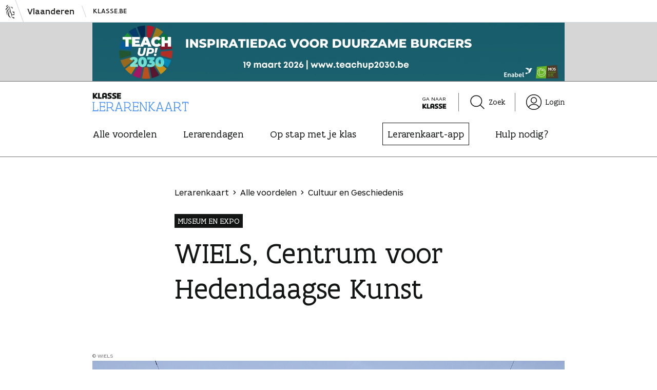

--- FILE ---
content_type: text/html; charset=UTF-8
request_url: https://www.klasse.be/voordelen-aanbod/wiels-centrum-voor-hedendaagse-kunst-brussel-lerarenkaart/
body_size: 9800
content:
<!doctype html><html class="no-js no-svg" lang="nl-NL"><head><meta charset="UTF-8"><meta name="viewport" content="width=device-width, initial-scale=1"><link rel="icon" href="https://www.klasse.be/favicon.ico" sizes="any"><link rel="icon" href="https://www.klasse.be/favicons/favicon.svg" type="image/svg+xml"><link rel="apple-touch-icon" href="https://www.klasse.be/favicons/apple-icon-180x180.png"><link rel="manifest" href="https://www.klasse.be/manifest.webmanifest"><link rel="preload" href="https://www.klasse.be/wp/wp-content/themes/astrid/view/webfonts/fa-sans-regular/FlandersArtSans-Regular.woff2" as="font" type="font/woff2" crossorigin><link rel="preload" href="https://www.klasse.be/wp/wp-content/themes/astrid/view/webfonts/fa-sans-medium/FlandersArtSans-Medium.woff2" as="font" type="font/woff2" crossorigin><link rel="preload" href="https://www.klasse.be/wp/wp-content/themes/astrid/view/webfonts/fa-serif-regular/FlandersArtSerif-Regular.woff2" as="font" type="font/woff2" crossorigin><link rel="preload" href="https://www.klasse.be/wp/wp-content/themes/astrid/view/webfonts/fa-serif-medium/FlandersArtSerif-Medium.woff2" as="font" type="font/woff2" crossorigin><link rel="preload" href="https://www.klasse.be/wp/wp-content/themes/astrid/view/webfonts/ars-maquette-pro-regular/ARSMaquettePro-Regular.woff2" as="font" type="font/woff2" crossorigin><link rel="preload" href="https://www.klasse.be/wp/wp-content/themes/astrid/view/webfonts/ars-maquette-pro-bold/ARSMaquettePro-Bold.woff2" as="font" type="font/woff2" crossorigin><meta property="fb:app_id" content="234294603321414"><meta http-equiv="X-UA-Compatible" content="IE=edge"><meta name='robots' content='index, follow, max-image-preview:large, max-snippet:-1, max-video-preview:-1' /><link media="all" href="https://www.klasse.be/wp/wp-content/cache/autoptimize/css/autoptimize_1748ea194e6a73a3854c25876601138c.css" rel="stylesheet"><link media="print" href="https://www.klasse.be/wp/wp-content/cache/autoptimize/css/autoptimize_5674367f9cba774ecc1f10d1a49286e5.css" rel="stylesheet"><title>WIELS, Centrum voor Hedendaagse Kunst &#8211; Lerarenkaart</title><meta name="description" content="WIELS, Centrum voor Hedendaagse Kunst heeft geen permanente collectie, maar brengt tijdelijke tentoonstellingen van kunstenaars." /><link rel="canonical" href="https://www.klasse.be/voordelen-aanbod/wiels-centrum-voor-hedendaagse-kunst-brussel-lerarenkaart/" /><meta property="og:locale" content="nl_NL" /><meta property="og:type" content="article" /><meta property="og:title" content="WIELS, Centrum voor Hedendaagse Kunst" /><meta property="og:description" content="WIELS, Centrum voor Hedendaagse Kunst heeft geen permanente collectie, maar brengt tijdelijke tentoonstellingen van kunstenaars." /><meta property="og:url" content="https://www.klasse.be/voordelen-aanbod/wiels-centrum-voor-hedendaagse-kunst-brussel-lerarenkaart/" /><meta property="og:site_name" content="Klasse" /><meta property="article:publisher" content="https://www.facebook.com/klasse/" /><meta property="article:modified_time" content="2025-02-19T11:03:49+00:00" /><meta property="og:image" content="https://www.klasse.be/wp/wp-content/uploads/2019/11/wiels.png" /><meta property="og:image:width" content="1200" /><meta property="og:image:height" content="630" /><meta property="og:image:type" content="image/png" /><meta name="twitter:card" content="summary_large_image" /><meta name="twitter:label1" content="Geschatte leestijd" /><meta name="twitter:data1" content="2 minuten" /> <script type="application/ld+json" class="yoast-schema-graph">{"@context":"https://schema.org","@graph":[{"@type":"WebPage","@id":"https://www.klasse.be/voordelen-aanbod/wiels-centrum-voor-hedendaagse-kunst-brussel-lerarenkaart/","url":"https://www.klasse.be/voordelen-aanbod/wiels-centrum-voor-hedendaagse-kunst-brussel-lerarenkaart/","name":"WIELS, Centrum voor Hedendaagse Kunst &#8211; Lerarenkaart","isPartOf":{"@id":"https://www.klasse.be/#website"},"primaryImageOfPage":{"@id":"https://www.klasse.be/voordelen-aanbod/wiels-centrum-voor-hedendaagse-kunst-brussel-lerarenkaart/#primaryimage"},"image":{"@id":"https://www.klasse.be/voordelen-aanbod/wiels-centrum-voor-hedendaagse-kunst-brussel-lerarenkaart/#primaryimage"},"thumbnailUrl":"https://www.klasse.be/wp/wp-content/uploads/2019/11/wiels-kopieren.jpg","datePublished":"2019-11-06T11:59:51+00:00","dateModified":"2025-02-19T11:03:49+00:00","description":"WIELS, Centrum voor Hedendaagse Kunst heeft geen permanente collectie, maar brengt tijdelijke tentoonstellingen van kunstenaars.","breadcrumb":{"@id":"https://www.klasse.be/voordelen-aanbod/wiels-centrum-voor-hedendaagse-kunst-brussel-lerarenkaart/#breadcrumb"},"inLanguage":"nl-NL","potentialAction":[{"@type":"ReadAction","target":["https://www.klasse.be/voordelen-aanbod/wiels-centrum-voor-hedendaagse-kunst-brussel-lerarenkaart/"]}]},{"@type":"ImageObject","inLanguage":"nl-NL","@id":"https://www.klasse.be/voordelen-aanbod/wiels-centrum-voor-hedendaagse-kunst-brussel-lerarenkaart/#primaryimage","url":"https://www.klasse.be/wp/wp-content/uploads/2019/11/wiels-kopieren.jpg","contentUrl":"https://www.klasse.be/wp/wp-content/uploads/2019/11/wiels-kopieren.jpg","width":1296,"height":730,"caption":"Gevel van het gebouw van WIELS, Centrum voor Hedendaagse Kunst"},{"@type":"BreadcrumbList","@id":"https://www.klasse.be/voordelen-aanbod/wiels-centrum-voor-hedendaagse-kunst-brussel-lerarenkaart/#breadcrumb","itemListElement":[{"@type":"ListItem","position":1,"name":"Home","item":"https://www.klasse.be/"},{"@type":"ListItem","position":2,"name":"Voordelen","item":"https://www.klasse.be/voordelen-aanbod/"},{"@type":"ListItem","position":3,"name":"WIELS, Centrum voor Hedendaagse Kunst"}]},{"@type":"WebSite","@id":"https://www.klasse.be/#website","url":"https://www.klasse.be/","name":"Klasse","description":"Klasse is een onderwijsmagazine voor leraren, directeurs en andere onderwijsprofessionals.","publisher":{"@id":"https://www.klasse.be/#organization"},"potentialAction":[{"@type":"SearchAction","target":{"@type":"EntryPoint","urlTemplate":"https://www.klasse.be/?s={search_term_string}"},"query-input":{"@type":"PropertyValueSpecification","valueRequired":true,"valueName":"search_term_string"}}],"inLanguage":"nl-NL"},{"@type":"Organization","@id":"https://www.klasse.be/#organization","name":"Klasse","url":"https://www.klasse.be/","logo":{"@type":"ImageObject","inLanguage":"nl-NL","@id":"https://www.klasse.be/#/schema/logo/image/","url":"","contentUrl":"","caption":"Klasse"},"image":{"@id":"https://www.klasse.be/#/schema/logo/image/"},"sameAs":["https://www.facebook.com/klasse/","https://www.instagram.com/klasse_be","https://nl.pinterest.com/klasse_be/","https://www.youtube.com/user/tvklasse"]}]}</script> <link rel='dns-prefetch' href='//maps.googleapis.com' /><link rel="alternate" title="oEmbed (JSON)" type="application/json+oembed" href="https://www.klasse.be/wp-json/oembed/1.0/embed?url=https%3A%2F%2Fwww.klasse.be%2Fvoordelen-aanbod%2Fwiels-centrum-voor-hedendaagse-kunst-brussel-lerarenkaart%2F" /><link rel="alternate" title="oEmbed (XML)" type="text/xml+oembed" href="https://www.klasse.be/wp-json/oembed/1.0/embed?url=https%3A%2F%2Fwww.klasse.be%2Fvoordelen-aanbod%2Fwiels-centrum-voor-hedendaagse-kunst-brussel-lerarenkaart%2F&#038;format=xml" /><style id='wp-img-auto-sizes-contain-inline-css' type='text/css'>img:is([sizes=auto i],[sizes^="auto," i]){contain-intrinsic-size:3000px 1500px}
/*# sourceURL=wp-img-auto-sizes-contain-inline-css */</style><link rel="https://api.w.org/" href="https://www.klasse.be/wp-json/" /><link rel="alternate" title="JSON" type="application/json" href="https://www.klasse.be/wp-json/wp/v2/voordelen-aanbod/205193" /> <style type="text/css" media="screen">.g { margin:0px; padding:0px; overflow:hidden; line-height:1; zoom:1; }
	.g img { height:auto; }
	.g-col { position:relative; float:left; }
	.g-col:first-child { margin-left: 0; }
	.g-col:last-child { margin-right: 0; }
	.g-wall { display:block; position:fixed; left:0; top:0; width:100%; height:100%; z-index:-1; }
	.woocommerce-page .g, .bbpress-wrapper .g { margin: 20px auto; clear:both; }
	@media only screen and (max-width: 480px) {
		.g-col, .g-dyn, .g-single { width:100%; margin-left:0; margin-right:0; }
		.woocommerce-page .g, .bbpress-wrapper .g { margin: 10px auto; }
	}</style> <script type="text/javascript">(function(url){
	if(/(?:Chrome\/26\.0\.1410\.63 Safari\/537\.31|WordfenceTestMonBot)/.test(navigator.userAgent)){ return; }
	var addEvent = function(evt, handler) {
		if (window.addEventListener) {
			document.addEventListener(evt, handler, false);
		} else if (window.attachEvent) {
			document.attachEvent('on' + evt, handler);
		}
	};
	var removeEvent = function(evt, handler) {
		if (window.removeEventListener) {
			document.removeEventListener(evt, handler, false);
		} else if (window.detachEvent) {
			document.detachEvent('on' + evt, handler);
		}
	};
	var evts = 'contextmenu dblclick drag dragend dragenter dragleave dragover dragstart drop keydown keypress keyup mousedown mousemove mouseout mouseover mouseup mousewheel scroll'.split(' ');
	var logHuman = function() {
		if (window.wfLogHumanRan) { return; }
		window.wfLogHumanRan = true;
		var wfscr = document.createElement('script');
		wfscr.type = 'text/javascript';
		wfscr.async = true;
		wfscr.src = url + '&r=' + Math.random();
		(document.getElementsByTagName('head')[0]||document.getElementsByTagName('body')[0]).appendChild(wfscr);
		for (var i = 0; i < evts.length; i++) {
			removeEvent(evts[i], logHuman);
		}
	};
	for (var i = 0; i < evts.length; i++) {
		addEvent(evts[i], logHuman);
	}
})('//www.klasse.be/?wordfence_lh=1&hid=01C5EEF20D855931AF1A7939220FB7BE');</script> </head><body class="wp-singular voordelen-aanbod-template-default single single-voordelen-aanbod postid-205193 wp-theme-astrid has-pastel-lk-blue-accent-color" data-template="base.twig"><div class="cookie-consent hidden js-cookie-consent" data-version="20211122"><div class="cookie-consent__wrapper js-cookie-consent-info"><h2 class="cookie-consent__title">Klasse gaat bewust om met jouw gegevens</h2><p class="has-xxs-top-margin"><span class="is-weight-bold">Functionele cookies</span> zijn nodig om deze website correct te laten werken, bijvoorbeeld om beveiligde onderdelen af te schermen.</p><p class="has-xxs-top-margin"><span class="is-weight-bold">Statistische cookies</span> gebruikt Klasse om de gebruiks&shy;ervaring van deze website te verbeteren. Surfgedrag wordt anoniem gemeten.</p><p class="has-xxs-top-margin"><span class="is-weight-bold">Mediacookies</span> gebruikt Klasse om video’s (bv. Youtube) op pagina’s te tonen en hierover statistische gegevens te verzamelen.</p> <a href="/cookieverklaring" target="_blank" class="cookie-consent__more has-xxs-top-margin">Lees de cookieverklaring</a><div class="cookie-consent__options"> <a href="#" class="cookie-consent__option cookie-consent__option--primary button is-style-primary has-xs-top-margin js-cookie-consent-all-option">Aanvaard deze cookies</a> <a href="#" class="cookie-consent__option cookie-consent__option--secondary has-xxs-top-margin js-cookie-consent-functional-option">Aanvaard enkel functionele cookies</a> <a href="#" class="cookie-consent__option cookie-consent__option--secondary js-cookie-consent-more-option">Meer voorkeuren</a></div></div><fieldset class="cookie-consent__wrapper hidden js-cookie-consent-settings"><legend class="cookie-consent__title">Cookievoorkeuren</legend><div class="cookie-consent__toggle has-xxs-top-margin"> <input type="checkbox" id="cookie-consent-functional" name="cookie-consent-option" value="functional" checked disabled /> <label for="cookie-consent-functional"><span class="is-weight-bold">Functionele cookies</span> zijn nodig om deze website correct te laten werken, bijvoorbeeld om beveiligde onderdelen af te schermen.</label></div><div class="cookie-consent__toggle has-xxs-top-margin"> <input type="checkbox" id="cookie-consent-statistical" name="cookie-consent-option" value="statistical" /> <label for="cookie-consent-statistical"><span class="is-weight-bold">Statistische cookies</span> gebruikt Klasse om de gebruiks&shy;ervaring van deze website te verbeteren. Surfgedrag wordt anoniem gemeten.</label></div><div class="cookie-consent__toggle has-xxs-top-margin"> <input type="checkbox" id="cookie-consent-media" name="cookie-consent-option" value="media" /> <label for="cookie-consent-media"><span class="is-weight-bold">Mediacookies</span> gebruikt Klasse om video’s (bv. Youtube) op pagina’s te tonen en hierover statistische gegevens te verzamelen.</label></div> <a href="/cookieverklaring" target="_blank" class="cookie-consent__more cookie-consent__more--indent has-xxs-top-margin">Lees de cookieverklaring</a><div class="cookie-consent__options"> <a href="#" class="cookie-consent__option button is-style-primary has-xs-top-margin js-cookie-consent-save-option">Keuze bewaren</a></div></fieldset></div> <a class="skip-link visually-hidden" href="#content">Naar inhoud springen</a><div class="vo-header js-vo-header"><div class="vo-inner" data-gtm-id="voheader"> <a href="http://www.vlaanderen.be/nl" class="vo-link"><div class="vo-leeuw"></div> <span class="vo-instance">Vlaanderen</span> </a> <a class="vo-link vo-link--small" href="https://www.klasse.be/"> Klasse.be </a></div></div><div class="banner js-banner" data-gtm-id="topheader"><div class="g g-1"><div class="g-single a-573"><a class="gofollow" data-track="NTczLDEsMTA=" href="https://teachup2030.be/" target="_blank"><img src="https://www.klasse.be/wp/wp-content/images/20260119_W04_LB_MOS_TeachUp_full.jpg" alt="teach up" /></a></div></div></div><header class="masthead js-masthead" data-gtm-id="lkheader"><div class="masthead__main"><div class="masthead__top"> <a href="/lerarenkaart/" class="masthead__logo"><span class="logo logo--lerarenkaart"><span class="visually-hidden">Lerarenkaart</span></span></a><div class="masthead__top-aside"><div class="masthead__top-section"> <a class="masthead__cta masthead__top-icon" href="/"> <span> <span class="masthead__cta-meta">Ga naar</span> <span class="masthead__cta-reference"><p class="masthead__cta-text"><span class="logo logo--klasse"><span class="visually-hidden">Klasse</span></span></p> </span> </span> </a></div><div class="masthead__top-section"> <a class="masthead__top-icon" href="/zoek/"><span class="icon icon--magnifier icon-size--l icon-space--after"></span>Zoek</a></div><div class="masthead__top-section"> <a class="masthead__top-icon" href="/je-profiel/gegevens/"><span class="icon icon--user icon-size--l icon-space--after"></span>Login</a></div></div></div><nav id="nav-main-bottom" class="navigation navigation--bottom js-bottom-navigation"><ol class="navigation__items"><li class="navigation__item"> <a href="/" class="navigation__link"> <span class="icon icon--house icon-size--m"></span>Home </a></li><li class="navigation__item"> <a href="/lerarenkaart/alle-voordelen/" class="navigation__link"> <span class="icon icon--percent-zigzag-smooth icon-size--m"></span>Voordelen </a></li><li class="navigation__item"> <a href="/zoek/" class="navigation__link"> <span class="icon icon--magnifier icon-size--m"></span>Zoeken </a></li><li class="navigation__item"> <a href="#" class="navigation__link js-button js-more-button"> <span class="icon icon--line-3-horizontal icon-size--m"></span>Meer<span class="text_to_speech navigation_more_status">ingeklapt</span> </a><ul class="navigation__subitems hidden js-submenu js-more-submenu"><li class="navigation__subitem"> <a href="/je-profiel/gegevens/" class="navigation__sublink">Login</a></li><li class="navigation__subitem"> <a href="/lerarenkaart/lerarendagen/" class="navigation__sublink">Lerarendagen</a></li><li class="navigation__subitem"> <a href="/lerarenkaart/op-stap-met-je-klas/" class="navigation__sublink">Op stap met je klas</a></li><li class="navigation__subitem navigation__subitem--featured"> <a href="https://www.klasse.be/lerarenkaart/app/" class="navigation__sublink">Lerarenkaart-app</a></li><li class="navigation__subitem"> <a href="/lerarenkaart/hulp-nodig/" class="navigation__sublink">Hulp nodig?</a></li><li class="navigation__subitem"> <a class="navigation__sublink navigation__cta" href="/"> <span class="navigation__cta-meta">Ga naar</span><div class="navigation__cta-reference"><p class="navigation__cta-text "><span class="logo logo--klasse"><span class="visually-hidden">Klasse</span></span></p></div> </a></li></ul></li></ol></nav><nav id="nav-main-top" class="navigation navigation--top js-top-navigation"><ul class="navigation__items"><li class="navigation__item"> <a href="/lerarenkaart/alle-voordelen/" class="navigation__link">Alle voordelen</a></li><li class="navigation__item"> <a href="/lerarenkaart/lerarendagen/" class="navigation__link">Lerarendagen</a></li><li class="navigation__item"> <a href="/lerarenkaart/op-stap-met-je-klas/" class="navigation__link">Op stap met je klas</a></li><li class="navigation__item navigation__item--featured"> <a href="https://www.klasse.be/lerarenkaart/app/" class="navigation__link">Lerarenkaart-app</a></li><li class="navigation__item"> <a href="/lerarenkaart/hulp-nodig/" class="navigation__link">Hulp nodig?</a></li></ul></nav></div></header><main id="content" class="container js-container"><article class="post-type-voordelen-aanbod" id="post-205193"><div class="wrapper wrapper--small"><div class="intro has-s-top-margin"><div class="intro__content"><div class="intro__header"><ol class="intro__breadcrumbs breadcrumbs" data-gtm-id="breadcrumb"><li class="breadcrumb"> <a href="/lerarenkaart/" class="breadcrumb__link"> Lerarenkaart </a></li><li class="breadcrumb"> <a href="/lerarenkaart/alle-voordelen/" class="breadcrumb__link"> Alle voordelen </a></li><li class="breadcrumb"> <a href="https://www.klasse.be/lerarenkaart/alle-voordelen/?topthema=cultuur-en-geschiedenis" class="breadcrumb__link"> Cultuur en Geschiedenis </a></li></ol><div class="intro__title intro__title--extended title"><p class="title__label"> <span> Museum en Expo </span></p><h1 class="title__text"> <span> WIELS, Centrum voor Hedendaagse Kunst </span></h1></div></div></div></div><div class="content"><figure class="wp-block-image wp-caption size-full is-style-breakout has-m-top-margin"><p class="wp-copyright-text">&copy; WIELS</p><img fetchpriority="high" decoding="async" width="1296" height="730" src="https://www.klasse.be/wp/wp-content/uploads/2019/11/wiels-kopieren.jpg" alt="Gevel van het gebouw van WIELS, Centrum voor Hedendaagse Kunst" class="wp-image-654248" srcset="https://www.klasse.be/wp/wp-content/uploads/2019/11/wiels-kopieren.jpg 1296w, https://www.klasse.be/wp/wp-content/uploads/2019/11/wiels-kopieren-400x225.jpg 400w, https://www.klasse.be/wp/wp-content/uploads/2019/11/wiels-kopieren-800x451.jpg 800w" sizes="(max-width: 1296px) 100vw, 1296px" /></figure><div class="wp-block-klasse-voordelen-description has-s-top-margin" id="description"><p class="description__content">WIELS, centrum voor hedendaagse kunst, heeft geen eigen vaste collectie. Je vindt er tijdelijke tentoonstellingen van (inter)nationale kunstenaars. Het is een plek waar kunst en architectuur de basis vormen voor een dialoog rond actuele vraagstukken.</p></div><div class="wp-block-klasse-voordelen-unlock has-m-top-margin"><div id="voordeel" class="unlock unlock--unlocked has-background has-pastel-blue-background-color js_lk_unlock"><div class="unlock__content js_post_unlock"><h2 id="h-jouw-voordeel" class="unlock__heading has-h3-title-size">Jouw voordeel</h2><div id="lk_unlock_voordeel" class="unlock__benefit redactie_unlock has-xxs-top-margin js_lk_voordeel"><p class="has-xxs-top-margin">3&nbsp;euro <strong>korting </strong>met je Lerarenkaart. Je betaalt 7&nbsp;euro in plaats van 10&nbsp;euro.</p></div> <details id="lk_unlock_voorwaarden" class="unlock__terms has-xxs-top-margin"> <summary class="unlock__toggle">Voorwaarden</summary><p class="has-no-top-margin">Tickets <a href="https://www.wiels.org/nl/praktische-info" target="_blank" rel="noreferrer noopener">reserveren</a> is aanbevolen.</p> </details></div></div></div><hr class="wp-block-separator has-css-opacity has-m-top-margin"/><div class="wp-block-klasse-voordelen-schedule has-m-top-margin"><div class="schedule"><h2 class="wp-block-heading has-h3-title-size has-no-top-margin" id="h-programma-voor-je-klas">Programma voor je klas</h2><h3 id="h-doelgroep" class="has-h4-title-size has-xxs-top-margin">Doelgroep</h3><p>Vanaf 3 jaar.</p><h3 class="wp-block-heading has-h4-title-size has-xxs-top-margin" id="h-omschrijving">Omschrijving</h3><p class="has-no-top-margin">Stel tijdens een rondleiding in WIELS, centrum voor hedendaagse kunst al je vragen over de tentoonstellingen, de uitdagingen van de hedendaagse kunst of de geschiedenis van het gebouw.<br><br>De gidsen passen zich aan ieder publiek aan en wekken ieders belangstelling tijdens een actief en levendig bezoek aan de tentoonstellingen. Per gids kunnen 15 personen deelnemen.<br><br>Rondleidingen zijn gratis voor het kleuteronderwijs, lager en secundair onderwijs. Aansluitend bij een rondleiding, kan je ook een gratis workshop (1 u.) plannen voor je klas. Reserveer minstens 3 weken op voorhand via <a href="https://www.wiels.org/nl/wielsrondleidingen" target="_blank" rel="noreferrer noopener">wiels.org</a>.</p><h3 id="h-past-bij-deze-vakken" class="has-h4-title-size has-xxs-top-margin">Past bij deze vakken</h3><ul class="schedule__list"><li>kunsten</li></ul></div></div><hr class="wp-block-separator has-css-opacity has-m-top-margin"/><div id="praktisch" class="wp-block-klasse-voordelen-practical has-m-top-margin"><section class="practical"><h2 id="h-waar" class="practical__heading has-h3-title-size">Waar?</h2> <a href="https://www.google.be/maps/search/+Van+Volxemlaan+354%2C1190+Brussel%2CBelgi%C3%AB/" target="_blank" class="practical__route"> <img decoding="async" class="practical__map" src="https://maps.googleapis.com/maps/api/staticmap?autoscale=1&amp;zoom=15&amp;size=560x190&amp;maptype=roadmap&amp;format=png&amp;visual_refresh=true&amp;markers=size:mid|color:0xff5039|label:|50.8243845,4.3255141&amp;key=AIzaSyAmI7xdRd5q9PkVp9M8SCifCxDvVXjE25M" alt="kaartje" class="googlemap" loading="lazy" /> </a><div class="practical__location practical__location--large"><p class="practical__address"> <strong>WIELS, Centrum voor Hedendaagse Kunst</strong><br /> Van Volxemlaan 354<br /> 1190 Brussel<br /> België</p> <a href="https://www.google.be/maps/search/+Van+Volxemlaan+354%2C1190+Brussel%2CBelgi%C3%AB/" target="_blank" class="practical__planner">Plan je route</a></div><h2 id="h-contact" class="practical__heading has-h3-title-size">Contact</h2><p class="practical__subheading"> <strong>Algemene contactgegevens</strong></p><ul class="practical__list"><li class="practical__list-item"> 02 340 00 53</li><li class="practical__list-item"> <a href="mailto:welcome@wiels.org">welcome@wiels.org</a></li><li class="practical__list-item"> <a href="http://www.wiels.org" target="_blank" rel="noopener">wiels.org</a></li><li class="practical__list-item"> <a href="http://www.facebook.com/WielsBrussels" target="_blank" rel="noopener">facebook.com/WielsBrussels</a></li><li class="practical__list-item"> <a href="http://www.instagram.com/wiels_brussels" target="_blank" rel="noopener">instagram.com/wiels_brussels</a></li></ul><h2 id="h-voorzieningen" class="practical__heading has-h3-title-size">Voorzieningen</h2><ul class="practical__list"><li class="practical__list-item">Lift</li><li class="practical__list-item">Toegankelijk met een rolstoel</li></ul></section></div></div><div class="post-actions has-s-top-margin"><div class="post-actions__wrapper"><div class="post__action post__action--save save"> <a
 class="save__action js-post-action-button"
 title="Voeg dit voordeel toe aan je bewaarde voordelen"
 href="#"
 data-post-id="205193"
 data-state=""
 data-post-type="voordeel"
 data-section="bewaarde voordelen"
 > <span class="visually-hidden js-post-action-a11y">Voeg dit voordeel toe aan je bewaarde voordelen</span><div
 class="save__animation animatie"
 data-type="trigger"
 data-name="artikel-bewaren"
 data-src="/img/animaties/bewaar-voordeel.json"
 data-initial="start"
 data-reduced="/img/animaties/bewaar-voordeel-reduced.json"
 ></div> </a><p class="save__text js-post-action-text"><a href="https://www.klasse.be/je-profiel/?kpm=login&referer=https://www.klasse.be/voordelen-aanbod/wiels-centrum-voor-hedendaagse-kunst-brussel-lerarenkaart/&action2=save_post&post_id=205193">Log in</a> om te bewaren</p></div><hr class="post-actions__divider" /><div class="post__action post__action--share social-share js-share" data-gtm-id="share"><p class="social-share__instructions">Deel dit voordeel</p><ul class="social-share__icons"><li class="social-share__icon social-share__icon--facebook"> <a class="social-share__link" href="//www.facebook.com/share.php?u=https://www.klasse.be/voordelen-aanbod/wiels-centrum-voor-hedendaagse-kunst-brussel-lerarenkaart/" target="_blank" onclick="return fbs_click()" title="Deel dit voordeel op Facebook"> <span class="icon icon--facebook-circle-fill icon-size--l"></span><span class="visually-hidden">Deel dit voordeel op Facebook</span> </a></li><li class="social-share__icon social-share__icon--pinterest"> <a class="social-share__link" href="//www.pinterest.com/pin/create/a/?url=https://www.klasse.be/voordelen-aanbod/wiels-centrum-voor-hedendaagse-kunst-brussel-lerarenkaart/&media=&description=WIELS, Centrum voor Hedendaagse Kunst" target="_blank" title="Deel dit voordeel op Pinterest"> <span class="icon icon--pinterest-circle-fill icon-size--l"></span><span class="visually-hidden">Deel dit voordeel op Pinterest</span> </a></li><li class="social-share__icon social-share__icon--linkedin"> <a class="social-share__link" href="https://www.linkedin.com/sharing/share-offsite/?url=https://www.klasse.be/voordelen-aanbod/wiels-centrum-voor-hedendaagse-kunst-brussel-lerarenkaart/" target="_blank" title="Deel dit voordeel op LinkedIn"> <span class="icon icon--linkedin-circle-fill icon-size--l"></span><span class="visually-hidden">Deel dit voordeel op LinkedIn</span> </a></li><li class="social-share__icon social-share__icon--whatsapp"> <a class="social-share__link" href="https://wa.me/?text=WIELS, Centrum voor Hedendaagse Kunst - Lerarenkaart https://www.klasse.be/voordelen-aanbod/wiels-centrum-voor-hedendaagse-kunst-brussel-lerarenkaart/" title="Deel dit voordeel via WhatsApp" target="_blank"> <span class="icon icon--whatsapp-circle-fill icon-size--l"></span><span class="visually-hidden">Deel dit voordeel via WhatsApp</span> </a></li><li class="social-share__icon social-share__icon--mail"> <a class="social-share__link" href="mailto:?subject=WIELS, Centrum voor Hedendaagse Kunst - Lerarenkaart&body=WIELS, Centrum voor Hedendaagse Kunst - Lerarenkaart https://www.klasse.be/voordelen-aanbod/wiels-centrum-voor-hedendaagse-kunst-brussel-lerarenkaart/" target="_blank" title="Deel dit voordeel via e-mail"> <span class="icon icon--enveloppe-circle-fill icon-size--l"></span><span class="visually-hidden">Deel dit voordeel via e-mail</span> </a></li><li class="social-share__icon social-share__icon--print"> <a class="social-share__link" href="#" title="Print dit voordeel" onclick="window.print();"> <span class="icon icon--printer-circle-fill icon-size--l"></span><span class="visually-hidden">Print dit voordeel</span> </a></li><li class="social-share__icon social-share__icon--link js-share-link"> <a class="social-share__link" href="#" title="Kopieer de link naar dit voordeel"> <span class="icon icon--link-circle-fill icon-size--l"></span><span class="visually-hidden">Kopieer de link naar dit voordeel</span> </a></li></ul></div></div></div><div class="related-term has-s-top-margin"><p class="related-term__title"> Meer over</p><ul class="related-term__list" data-gtm-id="related_theme"><li class="related-term__item"> <a href="/lerarenkaart/alle-voordelen/?topthema=cultuur-en-geschiedenis&thema=museum-en-expo" class="related-term__link button is-style-secondary">Museum en Expo</a></li></ul></div></div><section id="js_scroll_related_content" class="related-content has-m-top-margin"><div class="related-content__title title title--alternative"><h2 class="title__text">Ontdek ook:</h2></div><div class="grid grid-1x1 grid-1x2-s grid-1x3-l has-xs-top-margin"><div id="teaser-634475" class="teaser teaser--compact teaser-s teaser-0" data-related-type="include" data-related-level="handpicked" data-related-selected=""><figure class="teaser__image"> <img src="https://www.klasse.be/wp/wp-content/uploads/2023/05/files_fichier_18663_view-of-the-show-20-c-ville-de-charleroi-c-photo-tom-colaux-kopieren-800x451.jpg" alt="" width="1296" height="730" loading="lazy" /></figure><div class="teaser__content"><div class="teaser__header"><div class="teaser__label"> <span class="teaser__label-text">Cultuur en Geschiedenis</span></div><h3 class="teaser__title"> <a href="https://www.klasse.be/voordelen-aanbod/museum-voor-schone-kunsten-charleroi-lerarenkaart/" class="teaser__link" data-gtm-id="related_content"> <span class="teaser__highlight">Museum voor Schone Kunsten Charleroi</span> </a></h3></div></div><div class="teaser__details"><div class="teaser__detail teaser__detail--location"> <span class="icon icon--pin icon-size--m icon-space--after"></span>Charleroi</div></div></div><div id="teaser-43933" class="teaser teaser--compact teaser-s teaser-1" data-related-type="include" data-related-level="handpicked" data-related-selected=""><figure class="teaser__image"> <img src="https://www.klasse.be/wp/wp-content/uploads/2016/02/LK_Bozar3-800x451.jpg" alt="" width="1296" height="730" loading="lazy" /></figure><div class="teaser__content"><div class="teaser__header"><div class="teaser__label"> <span class="teaser__label-text">Cultuur en Geschiedenis</span></div><h3 class="teaser__title"> <a href="https://www.klasse.be/voordelen-aanbod/bozar-paleis-schone-kunsten-brussel-lerarenkaart/" class="teaser__link" data-gtm-id="related_content"> <span class="teaser__highlight">Bozar &#8211; Paleis voor Schone Kunsten</span> </a></h3></div></div><div class="teaser__details"><div class="teaser__detail teaser__detail--location"> <span class="icon icon--pin icon-size--m icon-space--after"></span>Brussel</div></div></div><div class="cta--related cta--compact" data-gtm-id="related_cta"><p class="has-no-top-margin"><strong>Je Lerarenkaart altijd bij de hand?</strong><br>Download de Lerarenkaart-app en maak gebruik van 850 straffe voordelen.</p><div class="wp-block-buttons has-xs-top-margin is-content-justification-center is-layout-flex wp-container-core-buttons-is-layout-8057eaf3 wp-block-buttons-is-layout-flex"><div class="wp-block-button cta__action has-xse-top-margin is-style-primary"><a class="wp-block-button__link has-white-background-color has-background has-text-align-left wp-element-button" href="/lerarenkaart/app/">Download nu</a></div></div></div><div id="teaser-45088" class="teaser teaser--compact teaser-s teaser-2" data-related-type="include" data-related-level="handpicked" data-related-selected=""><figure class="teaser__image"> <img src="https://www.klasse.be/wp/wp-content/uploads/2016/02/MHKA-1-800x451.jpg" alt="" width="1296" height="730" loading="lazy" /></figure><div class="teaser__content"><div class="teaser__header"><div class="teaser__label"> <span class="teaser__label-text">Cultuur en Geschiedenis</span></div><h3 class="teaser__title"> <a href="https://www.klasse.be/voordelen-aanbod/m-hka-museum-hedendaagse-kunst-antwerpen-lerarenkaart/" class="teaser__link" data-gtm-id="related_content"> <span class="teaser__highlight">M HKA &#8211; Museum van Hedendaagse Kunst Antwerpen</span> </a></h3></div></div><div class="teaser__details"><div class="teaser__detail teaser__detail--location"> <span class="icon icon--pin icon-size--m icon-space--after"></span>Antwerpen</div></div></div><div id="teaser-767542" class="teaser teaser--compact teaser-s teaser-3" data-related-type="tag" data-related-level="post" data-related-selected="31050"><figure class="teaser__image"> <img src="https://www.klasse.be/wp/wp-content/uploads/2026/01/Marie-zolamian-800x451.jpg" alt="" width="1296" height="730" loading="lazy" /></figure><div class="teaser__content"><div class="teaser__header"><div class="teaser__label"> <span class="teaser__label-text">Cultuur en Geschiedenis</span></div><h3 class="teaser__title"> <a href="https://www.klasse.be/voordelen-aanbod/expo-marie-zolamian-confabulaties-wiels-brussel-lerarenkaart/" class="teaser__link" data-gtm-id="related_content"> <span class="teaser__highlight">Expo Marie Zolamian. Confabulaties</span> </a></h3></div></div><div class="teaser__details"><div class="teaser__detail teaser__detail--location"> <span class="icon icon--pin icon-size--m icon-space--after"></span>Brussel</div><div class="teaser__detail teaser__detail--date"> <span class="icon icon--calendar icon-size--m icon-space--after"></span>tot 17/05/2026</div></div></div><div id="teaser-767347" class="teaser teaser--compact teaser-s teaser-4" data-related-type="tag" data-related-level="post" data-related-selected="31050"><figure class="teaser__image"> <img src="https://www.klasse.be/wp/wp-content/uploads/2026/01/Expo-Yves-Malfliet.-Ole-Desire-800x451.jpg" alt="" width="1296" height="730" loading="lazy" /></figure><div class="teaser__content"><div class="teaser__header"><div class="teaser__label"> <span class="teaser__label-text">Cultuur en Geschiedenis</span></div><h3 class="teaser__title"> <a href="https://www.klasse.be/voordelen-aanbod/expo-yves-malfliet-ole-desire-erasmushuis-brussel-lerarenkaart/" class="teaser__link" data-gtm-id="related_content"> <span class="teaser__highlight">Expo Yves Malfliet. Olé Desiré!</span> </a></h3></div></div><div class="teaser__details"><div class="teaser__detail teaser__detail--location"> <span class="icon icon--pin icon-size--m icon-space--after"></span>Brussel</div><div class="teaser__detail teaser__detail--date"> <span class="icon icon--calendar icon-size--m icon-space--after"></span>tot 20/09/2026</div></div></div></div></section></article></main><footer id="js_scroll_footer" class="footer" data-gtm-id="footer"><div class="footer__cta"><div class="footer__cta-wrapper"><h3 class="footer__cta-title">Het beste van de Lerarenkaart?</h3><p class="footer__cta-text"> Nieuwe voordelen van de Lerarenkaart nooit meer missen? Tips op jouw maat krijgen? Schrijf je in voor een van onze nieuwsbrieven en ontvang elke maand het beste van de Lerarenkaart in je mailbox.</p> <a href="/nieuwsbrieven/krijg-maandelijks-nieuwsbrief-lerarenkaart/" class="footer__cta-button button is-style-primary">Ik schrijf me in</a></div></div><div class="footer__menus"><div class="footer__menus-wrapper grid grid-1x1 grid-1x2-s grid-1x4-l"><div class="footer__menu"><h3 class="footer__menu-title">Lerarenkaart</h3><ul class="footer__list"><li class="footer__list-item"> <a href="/lerarenkaart/over-lerarenkaart/">Over Lerarenkaart</a></li><li class="footer__list-item"> <a href="/lerarenkaart/partners/">Samenwerken</a></li><li class="footer__list-item"> <a href="/lerarenkaart/app/">Lerarenkaart-app</a></li><li class="footer__list-item"> <a href="/lerarenkaart/hulp-nodig/">Hulp nodig?</a></li></ul><ul class="footer__list"><li class="footer__list-item"> <a href="/lerarenkaart/alle-voordelen/">Alle voordelen</a></li><li class="footer__list-item"> <a href="/lerarenkaart/lerarendagen/">Lerarendagen</a></li><li class="footer__list-item"> <a href="/lerarenkaart/op-stap-met-je-klas/">Op stap met je klas</a></li></ul></div><div class="footer__menu"><h3 class="footer__menu-title">Klasse</h3><ul class="footer__list"><li class="footer__list-item"> <a href="/wat-is-klasse/">Over Klasse</a></li><li class="footer__list-item"> <a href="/vacatures-bij-klasse/">Werken bij Klasse</a></li><li class="footer__list-item"> <a href="/pers/">Pers</a></li><li class="footer__list-item"> <a href="/hulp-nodig/">Hulp nodig?</a></li></ul><ul class="footer__list"><li class="footer__list-item"> <a href="/topthema/schoolbeleid/">Schoolbeleid</a></li><li class="footer__list-item"> <a href="/topthema/klastips/">Klastips</a></li><li class="footer__list-item"> <a href="/topthema/leerlingenbegeleiding/">Leerlingen&shy;begeleiding</a></li><li class="footer__list-item"> <a href="/topthema/je-loopbaan/">Je loopbaan</a></li></ul></div><div class="footer__menu"><h3 class="footer__menu-title">Magazine</h3><ul class="footer__list"><li class="footer__list-item"> <a href="/abonnementen/">Over Klasse Magazine</a></li><li class="footer__list-item"> <a href="/abonnementen/neem-een-abonnement/">Neem een abonnement</a></li><li class="footer__list-item"> <a href="/adverteren/">Adverteren</a></li></ul><h3 class="footer__menu-title">Nieuwsbrieven</h3><ul class="footer__list"><li class="footer__list-item"> <a href="/nieuwsbrieven/">Klasse</a></li><li class="footer__list-item"> <a href="/nieuwsbrieven/krijg-maandelijks-nieuwsbrief-lerarenkaart/">Lerarenkaart</a></li><li class="footer__list-item"> <a href="/adverteren/">Adverteren</a></li></ul></div><div class="footer__menu"><h3 class="footer__menu-title">Contact</h3><ul class="footer__list"><li class="footer__list-item footer__list-item--unstyled"> <address><p> H. Consciencegebouw<br /> Koning Albert II-laan 15 bus 134<br /> 1210 Brussel</p> </address></li></ul></div></div></div><div class="footer__legal"><ul class="footer__list"><li class="footer__list-item"> <a href="/privacyverklaring/">Privacyverklaring</a></li><li class="footer__list-item"> <a href="/gebruiksvoorwaarden/">Gebruiksvoorwaarden</a></li><li class="footer__list-item"> <a href="/toegankelijkheidsverklaring/">Toegankelijkheid</a></li><li class="footer__list-item"> <a href="/abonnementsvoorwaarden/">Abonnementsvoorwaarden</a></li><li class="footer__list-item"> <a href="/adverteren/advertentiebeleid/">Advertentiebeleid</a></li><li class="footer__list-item"> <a href="/cookieverklaring/">Cookieverklaring</a></li><li class="footer__list-item"> <a class="js-cookie-consent-open" href="#">Cookies aanpassen</a></li></ul></div></footer> <script type="text/javascript" src="https://www.klasse.be/wp/wp-content/cache/autoptimize/js/autoptimize_single_16623e9f7cd802cf093c325c511a739c.js?ver=3.7.1" id="jquery-core-js"></script> <script type="text/javascript" id="adrotate-clicker-js-extra">var click_object = {"ajax_url":"https://www.klasse.be/wp/wp-admin/admin-ajax.php"};
//# sourceURL=adrotate-clicker-js-extra</script> <script type="text/javascript" id="klasse-save-post-js-extra">var klasse_ajax = {"ajaxUrl":"https://www.klasse.be/wp/wp-admin/admin-ajax.php","nonce":"3169491c17","logged_in":""};
//# sourceURL=klasse-save-post-js-extra</script> <script type="text/javascript" id="public-preview-js-extra">var klasseAanbod = {"ajaxUrl":"https://www.klasse.be/wp/wp-admin/admin-ajax.php"};
//# sourceURL=public-preview-js-extra</script> <script type="text/javascript" id="astrid-app-js-extra">var wpApiSettings = {"root":"https://www.klasse.be/wp-json/wp/v2/","nonce":"f847ed6a89","ajax_url":"https://www.klasse.be/wp/wp-admin/admin-ajax.php"};
//# sourceURL=astrid-app-js-extra</script> <script type="text/javascript" src="https://www.klasse.be/wp/wp-content/cache/autoptimize/js/autoptimize_single_ac91de59c0f1556c059f87f0d02fd097.js?ver=1768301740" id="astrid-app-js"></script> <script type="text/javascript" src="https://maps.googleapis.com/maps/api/js?libraries=places&amp;key=AIzaSyBZ0wvQwv86BUmcue_Tq6su4ctzC4O7z8Q&amp;callback=initVicinityMap&amp;language=nl&amp;ver=2ce09ab8dd87e48ba38405cd26b538b9" id="astrid-app-gmaps-js"></script> <script type="text/javascript" id="facet-search-0-js-extra">var rpReactPlugin = {"appSelector":"#app"};
//# sourceURL=facet-search-0-js-extra</script> <script type="speculationrules">{"prefetch":[{"source":"document","where":{"and":[{"href_matches":"/*"},{"not":{"href_matches":["/wp/wp-*.php","/wp/wp-admin/*","/wp/wp-content/uploads/*","/wp/wp-content/*","/wp/wp-content/plugins/*","/wp/wp-content/themes/astrid/*","/*\\?(.+)"]}},{"not":{"selector_matches":"a[rel~=\"nofollow\"]"}},{"not":{"selector_matches":".no-prefetch, .no-prefetch a"}}]},"eagerness":"conservative"}]}</script> <style id='core-block-supports-inline-css' type='text/css'>/**
 * Core styles: block-supports
 */
.wp-container-core-buttons-is-layout-8057eaf3 {
	justify-content: center;
	align-items: flex-start;
}

/*# sourceURL=core-block-supports-inline-css */</style><div class="vo-footer"><div class="vo-inner"><div class="vo-logo"><div class="vo-leeuw vo-leeuw--large"></div><div><p class="vo-instance--small">Vlaanderen</p><p class="vo-tagline">verbeelding werkt</p></div></div><div><h2 class="vo-title"> Klasse.be is een officiële website van de Vlaamse overheid</h2><div class="vo-publisher"> uitgegeven door <span> <a href="https://onderwijs.vlaanderen.be/nl/over-onderwijs-en-vorming" target="_self" data-gtm-id="vofooter"> <span>Vlaams Ministerie van Onderwijs en Vorming</span> </a> </span></div></div></div></div> <script defer src="https://www.klasse.be/wp/wp-content/cache/autoptimize/js/autoptimize_526926a2dfc81e1bacdf582d9c672cab.js"></script></body></html> 
<!--
Paginacaching met Redis{w3tc_pagecache_reject_reason}

Served from: www.klasse.be @ 2026-01-21 00:56:31 by W3 Total Cache
-->

--- FILE ---
content_type: text/css
request_url: https://www.klasse.be/wp/wp-content/cache/autoptimize/css/autoptimize_5674367f9cba774ecc1f10d1a49286e5.css
body_size: 815
content:
@media print{.print-only{display:unset !important}}*{-webkit-print-color-adjust:exact;color-adjust:exact;print-color-adjust:exact}@media print{.content a:after{content:" (" attr(href) ")"}}@media print{.wp-block-klasse-core-accordion .accordion__action{display:none}}@media print{.banner{display:none}}@media print{.comment-wrapper{display:none}}@media print{.container{padding-top:0 !important}}@media print{.wp-block-embed-youtube .wp-block-embed__wrapper{display:none}}@media print{.footer{display:none}}@media print{.wp-block-image{align-items:unset;-moz-column-break-inside:avoid;break-inside:avoid;display:block;flex-direction:unset}.wp-block-image.is-style-breakout-small{left:unset;margin-left:unset;margin-right:unset;max-width:unset;padding-left:unset;padding-right:unset;position:unset;right:unset;width:unset}.wp-block-image.is-style-breakout{left:unset;margin-left:unset;margin-right:unset;max-width:unset;padding-left:unset;padding-right:unset;position:unset;right:unset;width:unset}}@media print{.intro{margin-top:2rem !important}.intro--alternative{margin-top:2rem}.intro--alternative .intro__image{left:unset;margin-left:unset;margin-right:unset;max-width:unset;padding-left:unset;padding-right:unset;position:unset;right:unset;width:unset;margin-left:-2rem;margin-right:-2rem}}@media print{.masthead{margin-bottom:2rem}.masthead--sticky{position:static;top:0 !important}.masthead__top{margin:0;padding-top:0;padding-bottom:2rem}.masthead__top-aside{display:none}}@media print{.navigation{display:none}}@media print{.post-actions{display:none}}@media print{.wp-block-klasse-voordelen-practical .practical .should-hide{display:unset !important}.wp-block-klasse-voordelen-practical .practical__list a:after{content:""}.wp-block-klasse-voordelen-practical .practical__route{display:none}.wp-block-klasse-voordelen-practical .practical__search{display:none}.wp-block-klasse-voordelen-practical .practical__toggle{display:none !important}}@media print{.wp-block-pullquote{-moz-column-break-inside:avoid;break-inside:avoid}}@media print{.wp-block-quote{-moz-column-break-inside:avoid;break-inside:avoid}}@media print{.reading-progress{display:none}}@media print{.related-content .teaser .teaser__content{margin-top:0;padding-left:0;padding-right:0}.related-content .teaser .teaser__details{padding:0}.related-content .teaser .teaser__header{margin-left:0}.related-content .teaser .teaser__image{display:none}.related-content .teaser .teaser__title .highlight{border-bottom:1px solid transparent}.related-content .teaser.teaser--video:not(.teaser--no-image) .teaser__content{margin-top:0;padding-left:0;padding-right:0}.related-content .teaser.teaser--video:not(.teaser--no-image) .teaser__details{padding:0}.related-content .teaser.teaser--video:not(.teaser--no-image) .teaser__header{margin-left:0}.related-content .teaser.teaser--video:not(.teaser--no-image) .teaser__image{display:none}.related-content .teaser.teaser--video:not(.teaser--no-image) .teaser__title .highlight{border-bottom:1px solid transparent}}@media print{.splide__list{transform:translateX(0) !important}.splide__slide--clone{display:none}}@media print{.slideshow{-moz-column-break-inside:avoid;break-inside:avoid;left:unset;margin-left:unset;margin-right:unset;max-width:unset;padding-left:unset;padding-right:unset;position:unset;right:unset;width:unset;position:relative}}@media print{.start-end-date{-moz-column-break-inside:avoid;break-inside:avoid}}@media print{.teaser{display:grid;grid-template-columns:12rem auto;grid-template-rows:auto auto;grid-template-areas:"image content" "details details"}.teaser .teaser__content{grid-area:content;margin-top:0;padding-left:0;padding-right:0}.teaser .teaser__details{grid-area:details;padding-left:0;padding-right:0}.teaser .teaser__header{margin-left:1.5rem;margin-top:0}.teaser .teaser__image{grid-area:image}.teaser .teaser__title{font-family:"Flanders Art Serif",serif;font-size:1.6rem;line-height:2rem}.teaser .teaser__label+.teaser__title{margin-top:.5rem}.teaser.teaser--video:not(.teaser--no-image) .teaser__image:after{background-image:url('data:image/svg+xml,%3Csvg xmlns="http://www.w3.org/2000/svg" viewBox="0 0 50 50"%3E%3Cpath d="M0 0h50v50H0z" fill="none"/%3E%3Cpath d="M20 35.03v-20L35 25 20 35.03z" fill="none" stroke="str-replace("#ffffff", "#", "%23")" stroke-linecap="round" stroke-linejoin="round" stroke-width="3" vector-effect="non-scaling-stroke"/%3E%3C/svg%3E');height:5rem;width:5rem}}@media print and (forced-colors:active){.teaser.teaser--video:not(.teaser--no-image) .teaser__image:after{background-image:url('data:image/svg+xml,%3Csvg xmlns="http://www.w3.org/2000/svg" viewBox="0 0 50 50"%3E%3Cpath d="M0 0h50v50H0z" fill="none"/%3E%3Cpath d="M20 35.03v-20L35 25 20 35.03z" fill="none" stroke="canvastext" stroke-linecap="round" stroke-linejoin="round" stroke-width="3" vector-effect="non-scaling-stroke"/%3E%3C/svg%3E')}}@media print{.vo-header{display:none}.vo-footer{-moz-column-break-inside:avoid;break-inside:avoid}}

--- FILE ---
content_type: application/x-javascript
request_url: https://www.klasse.be/wp/wp-content/cache/autoptimize/js/autoptimize_526926a2dfc81e1bacdf582d9c672cab.js
body_size: 71466
content:
function lk_syntax_checker(lk_number,plugin,aanbieder_id=0){if(-1!==lk_number.indexOf('-')){let parts_nr_to_check=lk_number.split('-');lk_number=parts_nr_to_check[0];}
if(0===lk_number.length||''===lk_number){return'empty';}
if(isNaN(lk_number)){return'nan';}
if(11>lk_number.length){return'tooshort';}
if(11<lk_number.length){return'toolong';}
const initial=parseInt(lk_number.charAt(0));if(5===initial){return check_lk_aanbieder_syntax(lk_number,aanbieder_id);}
if(6!==initial){return'badgender';}
const p1=parseInt(lk_number.substring(0,9));let p2=parseInt(lk_number.substring(9,11));let rest=p1%97
if(0===rest){rest=97;}
if(rest!==p2){return'badchecksum';}
return'oksyntax';}
function check_lk_aanbieder_syntax(lk_number,aanbieder_id){if(0===aanbieder_id){return'badsyntax';}
let p1=5+('00000000'+aanbieder_id).slice(-8);let p2=p1%97;if(10>p2){p2='0'+String(p2);}else{p2=String(p2);}
let nr=parseInt(p1+p2);if(lk_number==nr){return'oksyntax';}
return'badsyntax';};
/*!
 * jQuery Migrate - v3.4.1 - 2023-02-23T15:31Z
 * Copyright OpenJS Foundation and other contributors
 */
(function(factory){"use strict";if(typeof define==="function"&&define.amd){define(["jquery"],function(jQuery){return factory(jQuery,window);});}else if(typeof module==="object"&&module.exports){module.exports=factory(require("jquery"),window);}else{factory(jQuery,window);}})(function(jQuery,window){"use strict";jQuery.migrateVersion="3.4.1";function compareVersions(v1,v2){var i,rVersionParts=/^(\d+)\.(\d+)\.(\d+)/,v1p=rVersionParts.exec(v1)||[],v2p=rVersionParts.exec(v2)||[];for(i=1;i<=3;i++){if(+v1p[i]>+v2p[i]){return 1;}
if(+v1p[i]<+v2p[i]){return-1;}}
return 0;}
function jQueryVersionSince(version){return compareVersions(jQuery.fn.jquery,version)>=0;}
var disabledPatches=Object.create(null);jQuery.migrateDisablePatches=function(){var i;for(i=0;i<arguments.length;i++){disabledPatches[arguments[i]]=true;}};jQuery.migrateEnablePatches=function(){var i;for(i=0;i<arguments.length;i++){delete disabledPatches[arguments[i]];}};jQuery.migrateIsPatchEnabled=function(patchCode){return!disabledPatches[patchCode];};(function(){if(!window.console||!window.console.log){return;}
if(!jQuery||!jQueryVersionSince("3.0.0")||jQueryVersionSince("5.0.0")){window.console.log("JQMIGRATE: jQuery 3.x-4.x REQUIRED");}
if(jQuery.migrateWarnings){window.console.log("JQMIGRATE: Migrate plugin loaded multiple times");}
window.console.log("JQMIGRATE: Migrate is installed"+
(jQuery.migrateMute?"":" with logging active")+", version "+jQuery.migrateVersion);})();var warnedAbout={};jQuery.migrateDeduplicateWarnings=true;jQuery.migrateWarnings=[];if(jQuery.migrateTrace===undefined){jQuery.migrateTrace=true;}
jQuery.migrateReset=function(){warnedAbout={};jQuery.migrateWarnings.length=0;};function migrateWarn(code,msg){var console=window.console;if(jQuery.migrateIsPatchEnabled(code)&&(!jQuery.migrateDeduplicateWarnings||!warnedAbout[msg])){warnedAbout[msg]=true;jQuery.migrateWarnings.push(msg+" ["+code+"]");if(console&&console.warn&&!jQuery.migrateMute){console.warn("JQMIGRATE: "+msg);if(jQuery.migrateTrace&&console.trace){console.trace();}}}}
function migrateWarnProp(obj,prop,value,code,msg){Object.defineProperty(obj,prop,{configurable:true,enumerable:true,get:function(){migrateWarn(code,msg);return value;},set:function(newValue){migrateWarn(code,msg);value=newValue;}});}
function migrateWarnFuncInternal(obj,prop,newFunc,code,msg){var finalFunc,origFunc=obj[prop];obj[prop]=function(){if(msg){migrateWarn(code,msg);}
finalFunc=jQuery.migrateIsPatchEnabled(code)?newFunc:(origFunc||jQuery.noop);return finalFunc.apply(this,arguments);};}
function migratePatchAndWarnFunc(obj,prop,newFunc,code,msg){if(!msg){throw new Error("No warning message provided");}
return migrateWarnFuncInternal(obj,prop,newFunc,code,msg);}
function migratePatchFunc(obj,prop,newFunc,code){return migrateWarnFuncInternal(obj,prop,newFunc,code);}
if(window.document.compatMode==="BackCompat"){migrateWarn("quirks","jQuery is not compatible with Quirks Mode");}
var findProp,class2type={},oldInit=jQuery.fn.init,oldFind=jQuery.find,rattrHashTest=/\[(\s*[-\w]+\s*)([~|^$*]?=)\s*([-\w#]*?#[-\w#]*)\s*\]/,rattrHashGlob=/\[(\s*[-\w]+\s*)([~|^$*]?=)\s*([-\w#]*?#[-\w#]*)\s*\]/g,rtrim=/^[\s\uFEFF\xA0]+|([^\s\uFEFF\xA0])[\s\uFEFF\xA0]+$/g;migratePatchFunc(jQuery.fn,"init",function(arg1){var args=Array.prototype.slice.call(arguments);if(jQuery.migrateIsPatchEnabled("selector-empty-id")&&typeof arg1==="string"&&arg1==="#"){migrateWarn("selector-empty-id","jQuery( '#' ) is not a valid selector");args[0]=[];}
return oldInit.apply(this,args);},"selector-empty-id");jQuery.fn.init.prototype=jQuery.fn;migratePatchFunc(jQuery,"find",function(selector){var args=Array.prototype.slice.call(arguments);if(typeof selector==="string"&&rattrHashTest.test(selector)){try{window.document.querySelector(selector);}catch(err1){selector=selector.replace(rattrHashGlob,function(_,attr,op,value){return"["+attr+op+"\""+value+"\"]";});try{window.document.querySelector(selector);migrateWarn("selector-hash","Attribute selector with '#' must be quoted: "+args[0]);args[0]=selector;}catch(err2){migrateWarn("selector-hash","Attribute selector with '#' was not fixed: "+args[0]);}}}
return oldFind.apply(this,args);},"selector-hash");for(findProp in oldFind){if(Object.prototype.hasOwnProperty.call(oldFind,findProp)){jQuery.find[findProp]=oldFind[findProp];}}
migratePatchAndWarnFunc(jQuery.fn,"size",function(){return this.length;},"size","jQuery.fn.size() is deprecated and removed; use the .length property");migratePatchAndWarnFunc(jQuery,"parseJSON",function(){return JSON.parse.apply(null,arguments);},"parseJSON","jQuery.parseJSON is deprecated; use JSON.parse");migratePatchAndWarnFunc(jQuery,"holdReady",jQuery.holdReady,"holdReady","jQuery.holdReady is deprecated");migratePatchAndWarnFunc(jQuery,"unique",jQuery.uniqueSort,"unique","jQuery.unique is deprecated; use jQuery.uniqueSort");migrateWarnProp(jQuery.expr,"filters",jQuery.expr.pseudos,"expr-pre-pseudos","jQuery.expr.filters is deprecated; use jQuery.expr.pseudos");migrateWarnProp(jQuery.expr,":",jQuery.expr.pseudos,"expr-pre-pseudos","jQuery.expr[':'] is deprecated; use jQuery.expr.pseudos");if(jQueryVersionSince("3.1.1")){migratePatchAndWarnFunc(jQuery,"trim",function(text){return text==null?"":(text+"").replace(rtrim,"$1");},"trim","jQuery.trim is deprecated; use String.prototype.trim");}
if(jQueryVersionSince("3.2.0")){migratePatchAndWarnFunc(jQuery,"nodeName",function(elem,name){return elem.nodeName&&elem.nodeName.toLowerCase()===name.toLowerCase();},"nodeName","jQuery.nodeName is deprecated");migratePatchAndWarnFunc(jQuery,"isArray",Array.isArray,"isArray","jQuery.isArray is deprecated; use Array.isArray");}
if(jQueryVersionSince("3.3.0")){migratePatchAndWarnFunc(jQuery,"isNumeric",function(obj){var type=typeof obj;return(type==="number"||type==="string")&&!isNaN(obj-parseFloat(obj));},"isNumeric","jQuery.isNumeric() is deprecated");jQuery.each("Boolean Number String Function Array Date RegExp Object Error Symbol".split(" "),function(_,name){class2type["[object "+name+"]"]=name.toLowerCase();});migratePatchAndWarnFunc(jQuery,"type",function(obj){if(obj==null){return obj+"";}
return typeof obj==="object"||typeof obj==="function"?class2type[Object.prototype.toString.call(obj)]||"object":typeof obj;},"type","jQuery.type is deprecated");migratePatchAndWarnFunc(jQuery,"isFunction",function(obj){return typeof obj==="function";},"isFunction","jQuery.isFunction() is deprecated");migratePatchAndWarnFunc(jQuery,"isWindow",function(obj){return obj!=null&&obj===obj.window;},"isWindow","jQuery.isWindow() is deprecated");}
if(jQuery.ajax){var oldAjax=jQuery.ajax,rjsonp=/(=)\?(?=&|$)|\?\?/;migratePatchFunc(jQuery,"ajax",function(){var jQXHR=oldAjax.apply(this,arguments);if(jQXHR.promise){migratePatchAndWarnFunc(jQXHR,"success",jQXHR.done,"jqXHR-methods","jQXHR.success is deprecated and removed");migratePatchAndWarnFunc(jQXHR,"error",jQXHR.fail,"jqXHR-methods","jQXHR.error is deprecated and removed");migratePatchAndWarnFunc(jQXHR,"complete",jQXHR.always,"jqXHR-methods","jQXHR.complete is deprecated and removed");}
return jQXHR;},"jqXHR-methods");if(!jQueryVersionSince("4.0.0")){jQuery.ajaxPrefilter("+json",function(s){if(s.jsonp!==false&&(rjsonp.test(s.url)||typeof s.data==="string"&&(s.contentType||"").indexOf("application/x-www-form-urlencoded")===0&&rjsonp.test(s.data))){migrateWarn("jsonp-promotion","JSON-to-JSONP auto-promotion is deprecated");}});}}
var oldRemoveAttr=jQuery.fn.removeAttr,oldToggleClass=jQuery.fn.toggleClass,rmatchNonSpace=/\S+/g;migratePatchFunc(jQuery.fn,"removeAttr",function(name){var self=this,patchNeeded=false;jQuery.each(name.match(rmatchNonSpace),function(_i,attr){if(jQuery.expr.match.bool.test(attr)){self.each(function(){if(jQuery(this).prop(attr)!==false){patchNeeded=true;return false;}});}
if(patchNeeded){migrateWarn("removeAttr-bool","jQuery.fn.removeAttr no longer sets boolean properties: "+attr);self.prop(attr,false);}});return oldRemoveAttr.apply(this,arguments);},"removeAttr-bool");migratePatchFunc(jQuery.fn,"toggleClass",function(state){if(state!==undefined&&typeof state!=="boolean"){return oldToggleClass.apply(this,arguments);}
migrateWarn("toggleClass-bool","jQuery.fn.toggleClass( boolean ) is deprecated");return this.each(function(){var className=this.getAttribute&&this.getAttribute("class")||"";if(className){jQuery.data(this,"__className__",className);}
if(this.setAttribute){this.setAttribute("class",className||state===false?"":jQuery.data(this,"__className__")||"");}});},"toggleClass-bool");function camelCase(string){return string.replace(/-([a-z])/g,function(_,letter){return letter.toUpperCase();});}
var origFnCss,internalCssNumber,internalSwapCall=false,ralphaStart=/^[a-z]/,rautoPx=/^(?:Border(?:Top|Right|Bottom|Left)?(?:Width|)|(?:Margin|Padding)?(?:Top|Right|Bottom|Left)?|(?:Min|Max)?(?:Width|Height))$/;if(jQuery.swap){jQuery.each(["height","width","reliableMarginRight"],function(_,name){var oldHook=jQuery.cssHooks[name]&&jQuery.cssHooks[name].get;if(oldHook){jQuery.cssHooks[name].get=function(){var ret;internalSwapCall=true;ret=oldHook.apply(this,arguments);internalSwapCall=false;return ret;};}});}
migratePatchFunc(jQuery,"swap",function(elem,options,callback,args){var ret,name,old={};if(!internalSwapCall){migrateWarn("swap","jQuery.swap() is undocumented and deprecated");}
for(name in options){old[name]=elem.style[name];elem.style[name]=options[name];}
ret=callback.apply(elem,args||[]);for(name in options){elem.style[name]=old[name];}
return ret;},"swap");if(jQueryVersionSince("3.4.0")&&typeof Proxy!=="undefined"){jQuery.cssProps=new Proxy(jQuery.cssProps||{},{set:function(){migrateWarn("cssProps","jQuery.cssProps is deprecated");return Reflect.set.apply(this,arguments);}});}
if(jQueryVersionSince("4.0.0")){internalCssNumber={animationIterationCount:true,columnCount:true,fillOpacity:true,flexGrow:true,flexShrink:true,fontWeight:true,gridArea:true,gridColumn:true,gridColumnEnd:true,gridColumnStart:true,gridRow:true,gridRowEnd:true,gridRowStart:true,lineHeight:true,opacity:true,order:true,orphans:true,widows:true,zIndex:true,zoom:true};if(typeof Proxy!=="undefined"){jQuery.cssNumber=new Proxy(internalCssNumber,{get:function(){migrateWarn("css-number","jQuery.cssNumber is deprecated");return Reflect.get.apply(this,arguments);},set:function(){migrateWarn("css-number","jQuery.cssNumber is deprecated");return Reflect.set.apply(this,arguments);}});}else{jQuery.cssNumber=internalCssNumber;}}else{internalCssNumber=jQuery.cssNumber;}
function isAutoPx(prop){return ralphaStart.test(prop)&&rautoPx.test(prop[0].toUpperCase()+prop.slice(1));}
origFnCss=jQuery.fn.css;migratePatchFunc(jQuery.fn,"css",function(name,value){var camelName,origThis=this;if(name&&typeof name==="object"&&!Array.isArray(name)){jQuery.each(name,function(n,v){jQuery.fn.css.call(origThis,n,v);});return this;}
if(typeof value==="number"){camelName=camelCase(name);if(!isAutoPx(camelName)&&!internalCssNumber[camelName]){migrateWarn("css-number","Number-typed values are deprecated for jQuery.fn.css( \""+
name+"\", value )");}}
return origFnCss.apply(this,arguments);},"css-number");var origData=jQuery.data;migratePatchFunc(jQuery,"data",function(elem,name,value){var curData,sameKeys,key;if(name&&typeof name==="object"&&arguments.length===2){curData=jQuery.hasData(elem)&&origData.call(this,elem);sameKeys={};for(key in name){if(key!==camelCase(key)){migrateWarn("data-camelCase","jQuery.data() always sets/gets camelCased names: "+key);curData[key]=name[key];}else{sameKeys[key]=name[key];}}
origData.call(this,elem,sameKeys);return name;}
if(name&&typeof name==="string"&&name!==camelCase(name)){curData=jQuery.hasData(elem)&&origData.call(this,elem);if(curData&&name in curData){migrateWarn("data-camelCase","jQuery.data() always sets/gets camelCased names: "+name);if(arguments.length>2){curData[name]=value;}
return curData[name];}}
return origData.apply(this,arguments);},"data-camelCase");if(jQuery.fx){var intervalValue,intervalMsg,oldTweenRun=jQuery.Tween.prototype.run,linearEasing=function(pct){return pct;};migratePatchFunc(jQuery.Tween.prototype,"run",function(){if(jQuery.easing[this.easing].length>1){migrateWarn("easing-one-arg","'jQuery.easing."+this.easing.toString()+"' should use only one argument");jQuery.easing[this.easing]=linearEasing;}
oldTweenRun.apply(this,arguments);},"easing-one-arg");intervalValue=jQuery.fx.interval;intervalMsg="jQuery.fx.interval is deprecated";if(window.requestAnimationFrame){Object.defineProperty(jQuery.fx,"interval",{configurable:true,enumerable:true,get:function(){if(!window.document.hidden){migrateWarn("fx-interval",intervalMsg);}
if(!jQuery.migrateIsPatchEnabled("fx-interval")){return intervalValue;}
return intervalValue===undefined?13:intervalValue;},set:function(newValue){migrateWarn("fx-interval",intervalMsg);intervalValue=newValue;}});}}
var oldLoad=jQuery.fn.load,oldEventAdd=jQuery.event.add,originalFix=jQuery.event.fix;jQuery.event.props=[];jQuery.event.fixHooks={};migrateWarnProp(jQuery.event.props,"concat",jQuery.event.props.concat,"event-old-patch","jQuery.event.props.concat() is deprecated and removed");migratePatchFunc(jQuery.event,"fix",function(originalEvent){var event,type=originalEvent.type,fixHook=this.fixHooks[type],props=jQuery.event.props;if(props.length){migrateWarn("event-old-patch","jQuery.event.props are deprecated and removed: "+props.join());while(props.length){jQuery.event.addProp(props.pop());}}
if(fixHook&&!fixHook._migrated_){fixHook._migrated_=true;migrateWarn("event-old-patch","jQuery.event.fixHooks are deprecated and removed: "+type);if((props=fixHook.props)&&props.length){while(props.length){jQuery.event.addProp(props.pop());}}}
event=originalFix.call(this,originalEvent);return fixHook&&fixHook.filter?fixHook.filter(event,originalEvent):event;},"event-old-patch");migratePatchFunc(jQuery.event,"add",function(elem,types){if(elem===window&&types==="load"&&window.document.readyState==="complete"){migrateWarn("load-after-event","jQuery(window).on('load'...) called after load event occurred");}
return oldEventAdd.apply(this,arguments);},"load-after-event");jQuery.each(["load","unload","error"],function(_,name){migratePatchFunc(jQuery.fn,name,function(){var args=Array.prototype.slice.call(arguments,0);if(name==="load"&&typeof args[0]==="string"){return oldLoad.apply(this,args);}
migrateWarn("shorthand-removed-v3","jQuery.fn."+name+"() is deprecated");args.splice(0,0,name);if(arguments.length){return this.on.apply(this,args);}
this.triggerHandler.apply(this,args);return this;},"shorthand-removed-v3");});jQuery.each(("blur focus focusin focusout resize scroll click dblclick "+"mousedown mouseup mousemove mouseover mouseout mouseenter mouseleave "+"change select submit keydown keypress keyup contextmenu").split(" "),function(_i,name){migratePatchAndWarnFunc(jQuery.fn,name,function(data,fn){return arguments.length>0?this.on(name,null,data,fn):this.trigger(name);},"shorthand-deprecated-v3","jQuery.fn."+name+"() event shorthand is deprecated");});jQuery(function(){jQuery(window.document).triggerHandler("ready");});jQuery.event.special.ready={setup:function(){if(this===window.document){migrateWarn("ready-event","'ready' event is deprecated");}}};migratePatchAndWarnFunc(jQuery.fn,"bind",function(types,data,fn){return this.on(types,null,data,fn);},"pre-on-methods","jQuery.fn.bind() is deprecated");migratePatchAndWarnFunc(jQuery.fn,"unbind",function(types,fn){return this.off(types,null,fn);},"pre-on-methods","jQuery.fn.unbind() is deprecated");migratePatchAndWarnFunc(jQuery.fn,"delegate",function(selector,types,data,fn){return this.on(types,selector,data,fn);},"pre-on-methods","jQuery.fn.delegate() is deprecated");migratePatchAndWarnFunc(jQuery.fn,"undelegate",function(selector,types,fn){return arguments.length===1?this.off(selector,"**"):this.off(types,selector||"**",fn);},"pre-on-methods","jQuery.fn.undelegate() is deprecated");migratePatchAndWarnFunc(jQuery.fn,"hover",function(fnOver,fnOut){return this.on("mouseenter",fnOver).on("mouseleave",fnOut||fnOver);},"pre-on-methods","jQuery.fn.hover() is deprecated");var rxhtmlTag=/<(?!area|br|col|embed|hr|img|input|link|meta|param)(([a-z][^\/\0>\x20\t\r\n\f]*)[^>]*)\/>/gi,makeMarkup=function(html){var doc=window.document.implementation.createHTMLDocument("");doc.body.innerHTML=html;return doc.body&&doc.body.innerHTML;},warnIfChanged=function(html){var changed=html.replace(rxhtmlTag,"<$1></$2>");if(changed!==html&&makeMarkup(html)!==makeMarkup(changed)){migrateWarn("self-closed-tags","HTML tags must be properly nested and closed: "+html);}};jQuery.UNSAFE_restoreLegacyHtmlPrefilter=function(){jQuery.migrateEnablePatches("self-closed-tags");};migratePatchFunc(jQuery,"htmlPrefilter",function(html){warnIfChanged(html);return html.replace(rxhtmlTag,"<$1></$2>");},"self-closed-tags");jQuery.migrateDisablePatches("self-closed-tags");var origOffset=jQuery.fn.offset;migratePatchFunc(jQuery.fn,"offset",function(){var elem=this[0];if(elem&&(!elem.nodeType||!elem.getBoundingClientRect)){migrateWarn("offset-valid-elem","jQuery.fn.offset() requires a valid DOM element");return arguments.length?this:undefined;}
return origOffset.apply(this,arguments);},"offset-valid-elem");if(jQuery.ajax){var origParam=jQuery.param;migratePatchFunc(jQuery,"param",function(data,traditional){var ajaxTraditional=jQuery.ajaxSettings&&jQuery.ajaxSettings.traditional;if(traditional===undefined&&ajaxTraditional){migrateWarn("param-ajax-traditional","jQuery.param() no longer uses jQuery.ajaxSettings.traditional");traditional=ajaxTraditional;}
return origParam.call(this,data,traditional);},"param-ajax-traditional");}
migratePatchAndWarnFunc(jQuery.fn,"andSelf",jQuery.fn.addBack,"andSelf","jQuery.fn.andSelf() is deprecated and removed, use jQuery.fn.addBack()");if(jQuery.Deferred){var oldDeferred=jQuery.Deferred,tuples=[["resolve","done",jQuery.Callbacks("once memory"),jQuery.Callbacks("once memory"),"resolved"],["reject","fail",jQuery.Callbacks("once memory"),jQuery.Callbacks("once memory"),"rejected"],["notify","progress",jQuery.Callbacks("memory"),jQuery.Callbacks("memory")]];migratePatchFunc(jQuery,"Deferred",function(func){var deferred=oldDeferred(),promise=deferred.promise();function newDeferredPipe(){var fns=arguments;return jQuery.Deferred(function(newDefer){jQuery.each(tuples,function(i,tuple){var fn=typeof fns[i]==="function"&&fns[i];deferred[tuple[1]](function(){var returned=fn&&fn.apply(this,arguments);if(returned&&typeof returned.promise==="function"){returned.promise().done(newDefer.resolve).fail(newDefer.reject).progress(newDefer.notify);}else{newDefer[tuple[0]+"With"](this===promise?newDefer.promise():this,fn?[returned]:arguments);}});});fns=null;}).promise();}
migratePatchAndWarnFunc(deferred,"pipe",newDeferredPipe,"deferred-pipe","deferred.pipe() is deprecated");migratePatchAndWarnFunc(promise,"pipe",newDeferredPipe,"deferred-pipe","deferred.pipe() is deprecated");if(func){func.call(deferred,deferred);}
return deferred;},"deferred-pipe");jQuery.Deferred.exceptionHook=oldDeferred.exceptionHook;}
return jQuery;});
!function(){var e=document.querySelectorAll(".js-unlock-lknr")[0],t=document.querySelectorAll(".js-unlock-email")[0],n=document.querySelectorAll(".js-unlock-button")[0],r=!1,a="";if(!e||!t||!n)return;const i=(e,t,n)=>{let r;e.nextSibling&&e.nextSibling.classList&&e.nextSibling.classList.contains("form-description")?(r=e.nextSibling,r.classList.remove("is-error"),r.classList.remove("is-success"),t&&r.classList.add("is-"+t),r.innerHTML=n):(r=document.createElement("div"),r.classList.add("form-description"),t&&r.classList.add("is-"+t),r.innerHTML=n,e.parentNode.insertBefore(r,e.nextSibling))},l=e=>{let t;e.nextSibling&&e.nextSibling.classList&&e.nextSibling.classList.contains("form-description")&&(t=e.nextSibling,e.parentNode.removeChild(t))};function o(){let t=e.value;if(a===t)return;r=!1,a=t;let n=function(){let t=parseInt(document.querySelectorAll(".js-unlock-form")[0].dataset.aanbieder);return lk_syntax_checker(e.value,"voordelen-unlock",t)}();d(n),("ok"===n||"oksyntax"===n)&&d(function(){e.disabled=!0;let t="error",n={action:"check_lkn",lk:e.value,aanbieder:document.querySelectorAll(".js-unlock-form")[0].dataset.aanbieder};const a=new URL(klasseAanbod.ajaxUrl);a.search=new URLSearchParams(n);const i=new XMLHttpRequest;return i.open("GET",a,!1),i.onreadystatechange=function(){4===i.readyState&&200===i.status&&(r=!0,t="validnr")},i.send(),e.disabled=!1,t}())}function s(){var e;!function(e){if("empty"!==e)return!0===e?(i(t,"success","Dit lijkt een geldig e-mailadres."),!1):(i(t,"error","Dit lijkt geen geldig e-mailadres."),!1);l(t)}((e=t.value,""===e?"empty":/\S+@\S+\.\S+/.test(e)))}function c(){n.disabled=!0,r&&(n.disabled=!1)}function d(t){return"ok"===t||"oksyntax"===t?(i(e,"","Dit lijkt een geldig Lerarenkaart-nummer. Controleren..."),!1):"validnr"===t?(i(e,"success","Dit is een geldig Lerarenkaart-nummer."),!1):"tooshort"===t?(i(e,"error","Dit Lerarenkaart-nummer is te kort."),!1):"toolong"===t?(i(e,"error","Dit Lerarenkaart-nummer is te lang."),!1):"empty"===t?(l(e),!1):"error"===t||"limitreached"===t?(i(e,"error","Er liep iets fout. Probeer het later opnieuw."),!1):(i(e,"error","Je hebt waarschijnlijk een tikfout gemaakt."),!1)}function u(){n.disabled=!0,n.removeEventListener("click",u);var r={action:"unlock_voordeel",lknr:e.value,email:t.value,voordeel:document.querySelectorAll(".js-unlock-form")[0].dataset.postid,aanbieder:document.querySelectorAll(".js-unlock-form")[0].dataset.aanbieder};const a=new URLSearchParams(r),i=new XMLHttpRequest;i.open("POST",klasseAanbod.ajaxUrl,!1),i.setRequestHeader("Content-type","application/x-www-form-urlencoded"),i.onload=function(e){4===i.readyState&&200===i.status&&function(e){let t=document.getElementById("voordeel"),n=(r=e,(a=document.createElement("div")).innerHTML=r.trim(),a.firstChild);var r,a;t.replaceWith(n)}(i.response)},i.onerror=function(){n.disabled=!1,n.addEventListener("click",u)},i.send(a)}e.addEventListener("keyup",(function(e){e.preventDefault(),o(),c()})),e.addEventListener("change",(function(e){e.preventDefault(),o(),c()})),t.addEventListener("keyup",(function(e){e.preventDefault(),s()})),t.addEventListener("change",(function(e){e.preventDefault(),s()})),n.addEventListener("click",(function(e){e.preventDefault(),window.setTimeout(u,1)})),c(),0!==e.length&&""!==e.value&&(o(),c()),0!==t.length&&""!==t.value&&s()}();
(function($){$(document).ready(function(){$(document).on('click','a.gofollow',function(){$.post(click_object.ajax_url,{'action':'adrotate_click','track':$(this).attr("data-track")});});});}(jQuery));
(function(){const postActionButton=document.querySelector('.js-post-action-button');const postActionText=document.querySelector('.js-post-action-text');const postActionAccessibleText=document.querySelector('.js-post-action-a11y');const postActionRemoves=document.querySelectorAll('.js-post-action-remove');const currentPostActionText=postActionText?.innerHTML;const animationName='artikel-bewaren';const sendPostActionEvent=async()=>{const data={action:'save_post',post_id:postActionButton.dataset.postId,_wpnonce:klasse_ajax.nonce,};const body=new URLSearchParams(data);fetch(klasse_ajax.ajaxUrl,{method:'POST',headers:{'Content-Type':'application/x-www-form-urlencoded',},body,}).then((result)=>{if(result.ok&&200===result.status){result.json().then((res)=>handlePostActionEventSuccess(res.data));}else{handlePostActionEventError(result);}});};const handlePostActionEventError=(event)=>{console.log('Er ging iets fout. ['+event.status+'] '+event.statusText);};const handlePostActionEventSuccess=(data)=>{if('No user'===data){if(window.triggeredAnimations[animationName]){window.playAnimationSegment(window.triggeredAnimations[animationName],'error',false,()=>{window.setTimeout(()=>{postActionText.innerHTML=currentPostActionText;},200);},true);}
return;}
if(1===data.saved){if(window.triggeredAnimations[animationName]){window.playAnimationSegment(window.triggeredAnimations[animationName],'saved',false,()=>{window.setTimeout(()=>{const a11yText='Verwijder dit '+
data.human_readable_post_type+' uit je '+
data.section;postActionAccessibleText.innerHTML=a11yText;postActionButton.dataset.state='saved';postActionButton.setAttribute('title',a11yText);postActionButton.removeAttribute('data-gtm-id');postActionText.innerHTML='Dit '+
data.human_readable_post_type+' is <a href="/je-profiel/'+
data.section_slug+'/">bewaard</a>';},200);},true);}}};const handleClickPostActionButton=(event)=>{event.preventDefault();const animation=window.triggeredAnimations[animationName];if(animation){postActionText.innerHTML='&nbsp;';if('saved'===postActionButton.dataset.state){window.playAnimationSegment(animation,'unsave',false,()=>{const a11yText='Voeg dit '+
postActionButton.dataset.postType+' toe aan je '+
postActionButton.dataset.section;postActionAccessibleText.innerHTML=a11yText;postActionButton.dataset.state='unsaved';postActionButton.setAttribute('title',a11yText);postActionButton.setAttribute('data-gtm-id','save');postActionText.innerHTML='Bewaar dit '+postActionButton.dataset.postType;},true);}else{window.playAnimationSegment(animation,'start',false,()=>{window.playAnimationSegment(animation,'load',true,()=>{});});}}
sendPostActionEvent();};if(postActionButton){postActionButton.addEventListener('click',handleClickPostActionButton);}
if(postActionRemoves.length>0){for(let i=0;i<postActionRemoves.length;i++){postActionRemoves[i].addEventListener('click',function(event){const postId=postActionRemoves[i].dataset.postId;event.preventDefault();const params={action:'save_post',post_id:postId,_wpnonce:klasse_ajax.nonce,};fetch(klasse_ajax.ajaxUrl,{method:'POST',body:new URLSearchParams(params),}).then((response)=>response.json()).then((response)=>{if(true===response.success&&0===response.data.saved){const postDiv=document.getElementById('post-'+postId);if(postDiv){postDiv.style.display='none';}}}).catch((error)=>{console.info('Er ging iets fout. [fetch error]: ',error);});});}}})();
(function(){const publicPreviews=document.querySelectorAll('.js-public-preview');publicPreviews.forEach((publicPreview)=>{const form=publicPreview.querySelector('.js-public-preview-form');const postIdField=publicPreview.querySelector('.js-public-preview-post-id');const submitterNameField=publicPreview.querySelector('.js-public-preview-submitter-name');const submitterTitleField=publicPreview.querySelector('.js-public-preview-submitter-title');const remarkField=publicPreview.querySelector('.js-public-preview-remark');const approveButton=publicPreview.querySelector('.js-public-preview-approve-button');const rejectButton=publicPreview.querySelector('.js-public-preview-reject-button');if(!approveButton||!rejectButton){return false;}
if(''!==submitterNameField.value){approveButton.disabled=false;}else{approveButton.disabled=true;}
if(''!==submitterNameField.value&&''!==remarkField.value){rejectButton.disabled=false;}else{rejectButton.disabled=true;}
const handleChangeSubmitterName=(event)=>{if(''!==submitterNameField.value){approveButton.disabled=false;}else{approveButton.disabled=true;}
if(''!==submitterNameField.value&&''!==remarkField.value){rejectButton.disabled=false;}else{rejectButton.disabled=true;}}
const handleChangeRemark=(event)=>{if(''!==submitterNameField.value&&''!==remarkField.value){rejectButton.disabled=false;}else{rejectButton.disabled=true;}}
const handleClickApproveButton=(event)=>{event.preventDefault();handlePreview(1);}
const handleClickRejectButton=(event)=>{event.preventDefault();handlePreview(0);}
const handlePreview=(status)=>{let data={action:'preview_checked',post_id:postIdField.value||'',status:status,door:submitterNameField.value||'',functie:submitterTitleField.value||'',opmerking:remarkField.value||'',};const body=new URLSearchParams(data);const handlePreviewRequest=new XMLHttpRequest();handlePreviewRequest.open('POST',klasseAanbod.ajaxUrl,false);handlePreviewRequest.setRequestHeader('Content-type','application/x-www-form-urlencoded');handlePreviewRequest.onload=function(event){if(4===handlePreviewRequest.readyState&&200===handlePreviewRequest.status){handlePreviewEventSuccess(event);}else{handlePreviewEventError(event);}}
handlePreviewRequest.onerror=function(event){handlePreviewEventError(event);}
handlePreviewRequest.send(body);}
const handlePreviewEventError=(event)=>{showMessage('error');}
const handlePreviewEventSuccess=(event)=>{let response=JSON.parse(event.target.response);if(true!==response.success){showMessage('error');return false;}
if('1'===response.data.status){handlePreviewApproved(response.data);}else if('0'===response.data.status){showMessage('rejected');}}
const showMessage=(type)=>{form.classList.add('hidden');const message=publicPreview.querySelector('.js-public-preview-'+type+'-message');message.classList.remove('hidden');let toScrollToPosition=publicPreview.scrollTop;window.scrollTo(0,toScrollToPosition);if(type==='rejected'){publicPreview.classList.add('public-preview--rejected');}else{publicPreview.classList.remove('public-preview--rejected');}};const handlePreviewApproved=(data)=>{if(false===data.redirect_url){showMessage('approved');return;}
const url=data.redirect_url+'?_ppp_i='+data.post_id+'::'+data.hash;if(true===checkUrl(url)){window.location.href=url;return;}
showMessage('approved');}
const checkUrl=(url)=>{if(typeof url!=='string'||url.trim()===''){console.error('Ongeldige url: geen string of leeg');return false;}
try{new URL(url);return true;}catch(e){console.error('Ongeldige url: ',e.message);return false;}}
submitterNameField.addEventListener('input',handleChangeSubmitterName);remarkField.addEventListener('input',handleChangeRemark);approveButton.addEventListener('click',handleClickApproveButton);rejectButton.addEventListener('click',handleClickRejectButton);});})();
(function(){const handleBeforePrint=()=>{const allAccordions=document.getElementsByClassName('accordion');for(let i=0;i<allAccordions.length;i++){const accordion=allAccordions[i];const accordionItem=accordion.getElementsByClassName('accordion__item')[0];accordionItem.open=true;}};window.addEventListener('beforeprint',handleBeforePrint);})();(function(){const handleBeforePrint=()=>{const allImages=document.getElementsByTagName('img');for(let i=0;i<allImages.length;i++){allImages[i].removeAttribute('loading');}};window.addEventListener('beforeprint',handleBeforePrint);})();
var waitingForGA=setInterval(startTracking,100);function startTracking(){if(typeof dataLayer=='object'){clearInterval(waitingForGA);const debug=false;if(debug){console.info('Loaded');}
const article=document.querySelector('body.single-post .content');if(!article){if(debug){console.info('Geen artikel');}
return;}
const startYOffset=window.scrollY;const screenSensitivity=window.innerHeight*0.85;const articleHeight=article.clientHeight;const articleOffsetTop=getElementOffset(article).top;if(startYOffset!=0&&startYOffset>calculateArticleOffsetWithPrecentage(15)){if(debug){console.info('te ver op de pagina om meten te starten (> 15%)');}
return;}
const wordsPerMinute=250;const secondesToComplete=Math.floor((article.getAttribute('data-word-count')/wordsPerMinute)*60);const beginning=new Date().getTime();const readPercentageThreshold=5;const scrollPercentageEvents={25:{'fired':false,'check':0,},50:{'fired':false,'check':25,},75:{'fired':false,'check':50,},100:{'fired':false,'check':75,},}
const related=document.getElementById('js_scroll_related_content');let relatedOffSet=0;if(related){relatedOffSet=getElementOffset(related).top}
const scrollElementEvents={'footer':{'fired':false,'offset':getElementOffset(document.getElementById('js_scroll_footer')).top,},'comments':{'fired':false,'offset':getElementOffset(document.getElementById('js_scroll_comments')).top,},'related':{'fired':false,'offset':relatedOffSet,},}
if(debug){console.info('leestijd ('+wordsPerMinute+' woorden per minuut): '+secondesToComplete+' sec');}
function getElementOffset(element){const el=document.documentElement;const box=element.getBoundingClientRect();const top=box.top+window.scrollY-el.clientTop;const left=box.left+window.scrollX-el.clientLeft;return{top:top,left:left};}
function shouldFireScrolledPercentage(percentage){const articleOffset=calculateArticleOffsetWithPrecentage(percentage);if(debug){console.info('shouldFireScrolledPercentage',percentage);}
return window.scrollY>articleOffset;}
function shouldFireElement(offsetTop){return window.scrollY>(offsetTop-screenSensitivity);}
function calculateArticleOffsetWithPrecentage(percentage){return articleOffsetTop+(articleHeight*(percentage/100))-screenSensitivity;}
function needReadSuffix(percentage){const readTime=Math.round((new Date().getTime()-beginning)/1000);const minReadTime=Math.floor(secondesToComplete*((percentage/readPercentageThreshold)/100));if(debug){console.info(' > je leestijd: '+readTime+' sec');console.info(' > minimale leestijd voor event ('+secondesToComplete+' * (('+percentage+' / '+readPercentageThreshold+') / 100)): '+minReadTime+' sec');}
return minReadTime<=readTime;}
function sendEvent(action,label){if(debug){console.info(action,label);return;}
dataLayer.push({'event':'scroll-custom','scroll-label':label,'scroll-action':action});}
function sendEventPercentage(percentage){let action='scroll-percentage';if(needReadSuffix(percentage)){sendEvent(action+'-read',percentage+'-read');}
sendEvent(action,percentage);}
let timerId;function throttleFunction(func,delay){if(timerId){return;}
timerId=setTimeout(function(){func();timerId=undefined;},delay)}
function checkScroll(){for(let key in scrollPercentageEvents){const checkKey=scrollPercentageEvents[key]['check'];if(0!==checkKey&&!scrollPercentageEvents[checkKey]['fired']){break;}
if(!scrollPercentageEvents[key]['fired']&&shouldFireScrolledPercentage(key)){sendEventPercentage(key);scrollPercentageEvents[key]['fired']=true;}}
for(let key in scrollElementEvents){if(0!==scrollElementEvents[key]['offset']&&!scrollElementEvents[key]['fired']&&shouldFireElement(scrollElementEvents[key]['offset'])){sendEvent('scroll-element',key);scrollElementEvents[key]['fired']=true;}}}
window.addEventListener('scroll',function(){throttleFunction(checkScroll,200);});}};
/*! For license information please see main.9589b435.js.LICENSE.txt */
(()=>{var e={110:(e,t,n)=>{"use strict";var r=n(309),a={childContextTypes:!0,contextType:!0,contextTypes:!0,defaultProps:!0,displayName:!0,getDefaultProps:!0,getDerivedStateFromError:!0,getDerivedStateFromProps:!0,mixins:!0,propTypes:!0,type:!0},o={name:!0,length:!0,prototype:!0,caller:!0,callee:!0,arguments:!0,arity:!0},l={$$typeof:!0,compare:!0,defaultProps:!0,displayName:!0,propTypes:!0,type:!0},i={};function u(e){return r.isMemo(e)?l:i[e.$$typeof]||a}i[r.ForwardRef]={$$typeof:!0,render:!0,defaultProps:!0,displayName:!0,propTypes:!0},i[r.Memo]=l;var s=Object.defineProperty,c=Object.getOwnPropertyNames,f=Object.getOwnPropertySymbols,d=Object.getOwnPropertyDescriptor,p=Object.getPrototypeOf,h=Object.prototype;e.exports=function e(t,n,r){if("string"!==typeof n){if(h){var a=p(n);a&&a!==h&&e(t,a,r)}var l=c(n);f&&(l=l.concat(f(n)));for(var i=u(t),m=u(n),v=0;v<l.length;++v){var y=l[v];if(!o[y]&&(!r||!r[y])&&(!m||!m[y])&&(!i||!i[y])){var g=d(n,y);try{s(t,y,g)}catch(b){}}}}return t}},746:(e,t)=>{"use strict";var n="function"===typeof Symbol&&Symbol.for,r=n?Symbol.for("react.element"):60103,a=n?Symbol.for("react.portal"):60106,o=n?Symbol.for("react.fragment"):60107,l=n?Symbol.for("react.strict_mode"):60108,i=n?Symbol.for("react.profiler"):60114,u=n?Symbol.for("react.provider"):60109,s=n?Symbol.for("react.context"):60110,c=n?Symbol.for("react.async_mode"):60111,f=n?Symbol.for("react.concurrent_mode"):60111,d=n?Symbol.for("react.forward_ref"):60112,p=n?Symbol.for("react.suspense"):60113,h=n?Symbol.for("react.suspense_list"):60120,m=n?Symbol.for("react.memo"):60115,v=n?Symbol.for("react.lazy"):60116,y=n?Symbol.for("react.block"):60121,g=n?Symbol.for("react.fundamental"):60117,b=n?Symbol.for("react.responder"):60118,w=n?Symbol.for("react.scope"):60119;function x(e){if("object"===typeof e&&null!==e){var t=e.$$typeof;switch(t){case r:switch(e=e.type){case c:case f:case o:case i:case l:case p:return e;default:switch(e=e&&e.$$typeof){case s:case d:case v:case m:case u:return e;default:return t}}case a:return t}}}function k(e){return x(e)===f}t.AsyncMode=c,t.ConcurrentMode=f,t.ContextConsumer=s,t.ContextProvider=u,t.Element=r,t.ForwardRef=d,t.Fragment=o,t.Lazy=v,t.Memo=m,t.Portal=a,t.Profiler=i,t.StrictMode=l,t.Suspense=p,t.isAsyncMode=function(e){return k(e)||x(e)===c},t.isConcurrentMode=k,t.isContextConsumer=function(e){return x(e)===s},t.isContextProvider=function(e){return x(e)===u},t.isElement=function(e){return"object"===typeof e&&null!==e&&e.$$typeof===r},t.isForwardRef=function(e){return x(e)===d},t.isFragment=function(e){return x(e)===o},t.isLazy=function(e){return x(e)===v},t.isMemo=function(e){return x(e)===m},t.isPortal=function(e){return x(e)===a},t.isProfiler=function(e){return x(e)===i},t.isStrictMode=function(e){return x(e)===l},t.isSuspense=function(e){return x(e)===p},t.isValidElementType=function(e){return"string"===typeof e||"function"===typeof e||e===o||e===f||e===i||e===l||e===p||e===h||"object"===typeof e&&null!==e&&(e.$$typeof===v||e.$$typeof===m||e.$$typeof===u||e.$$typeof===s||e.$$typeof===d||e.$$typeof===g||e.$$typeof===b||e.$$typeof===w||e.$$typeof===y)},t.typeOf=x},309:(e,t,n)=>{"use strict";e.exports=n(746)},725:e=>{"use strict";var t=Object.getOwnPropertySymbols,n=Object.prototype.hasOwnProperty,r=Object.prototype.propertyIsEnumerable;e.exports=function(){try{if(!Object.assign)return!1;var e=new String("abc");if(e[5]="de","5"===Object.getOwnPropertyNames(e)[0])return!1;for(var t={},n=0;n<10;n++)t["_"+String.fromCharCode(n)]=n;if("0123456789"!==Object.getOwnPropertyNames(t).map((function(e){return t[e]})).join(""))return!1;var r={};return"abcdefghijklmnopqrst".split("").forEach((function(e){r[e]=e})),"abcdefghijklmnopqrst"===Object.keys(Object.assign({},r)).join("")}catch(a){return!1}}()?Object.assign:function(e,a){for(var o,l,i=function(e){if(null===e||void 0===e)throw new TypeError("Object.assign cannot be called with null or undefined");return Object(e)}(e),u=1;u<arguments.length;u++){for(var s in o=Object(arguments[u]))n.call(o,s)&&(i[s]=o[s]);if(t){l=t(o);for(var c=0;c<l.length;c++)r.call(o,l[c])&&(i[l[c]]=o[l[c]])}}return i}},151:(e,t,n)=>{var r=n(878);e.exports=p,e.exports.parse=o,e.exports.compile=function(e,t){return i(o(e,t),t)},e.exports.tokensToFunction=i,e.exports.tokensToRegExp=d;var a=new RegExp(["(\\\\.)","([\\/.])?(?:(?:\\:(\\w+)(?:\\(((?:\\\\.|[^\\\\()])+)\\))?|\\(((?:\\\\.|[^\\\\()])+)\\))([+*?])?|(\\*))"].join("|"),"g");function o(e,t){for(var n,r=[],o=0,l=0,i="",c=t&&t.delimiter||"/";null!=(n=a.exec(e));){var f=n[0],d=n[1],p=n.index;if(i+=e.slice(l,p),l=p+f.length,d)i+=d[1];else{var h=e[l],m=n[2],v=n[3],y=n[4],g=n[5],b=n[6],w=n[7];i&&(r.push(i),i="");var x=null!=m&&null!=h&&h!==m,k="+"===b||"*"===b,_="?"===b||"*"===b,S=n[2]||c,E=y||g;r.push({name:v||o++,prefix:m||"",delimiter:S,optional:_,repeat:k,partial:x,asterisk:!!w,pattern:E?s(E):w?".*":"[^"+u(S)+"]+?"})}}return l<e.length&&(i+=e.substr(l)),i&&r.push(i),r}function l(e){return encodeURI(e).replace(/[\/?#]/g,(function(e){return"%"+e.charCodeAt(0).toString(16).toUpperCase()}))}function i(e,t){for(var n=new Array(e.length),a=0;a<e.length;a++)"object"===typeof e[a]&&(n[a]=new RegExp("^(?:"+e[a].pattern+")$",f(t)));return function(t,a){for(var o="",i=t||{},u=(a||{}).pretty?l:encodeURIComponent,s=0;s<e.length;s++){var c=e[s];if("string"!==typeof c){var f,d=i[c.name];if(null==d){if(c.optional){c.partial&&(o+=c.prefix);continue}throw new TypeError('Expected "'+c.name+'" to be defined')}if(r(d)){if(!c.repeat)throw new TypeError('Expected "'+c.name+'" to not repeat, but received `'+JSON.stringify(d)+"`");if(0===d.length){if(c.optional)continue;throw new TypeError('Expected "'+c.name+'" to not be empty')}for(var p=0;p<d.length;p++){if(f=u(d[p]),!n[s].test(f))throw new TypeError('Expected all "'+c.name+'" to match "'+c.pattern+'", but received `'+JSON.stringify(f)+"`");o+=(0===p?c.prefix:c.delimiter)+f}}else{if(f=c.asterisk?encodeURI(d).replace(/[?#]/g,(function(e){return"%"+e.charCodeAt(0).toString(16).toUpperCase()})):u(d),!n[s].test(f))throw new TypeError('Expected "'+c.name+'" to match "'+c.pattern+'", but received "'+f+'"');o+=c.prefix+f}}else o+=c}return o}}function u(e){return e.replace(/([.+*?=^!:${}()[\]|\/\\])/g,"\\$1")}function s(e){return e.replace(/([=!:$\/()])/g,"\\$1")}function c(e,t){return e.keys=t,e}function f(e){return e&&e.sensitive?"":"i"}function d(e,t,n){r(t)||(n=t||n,t=[]);for(var a=(n=n||{}).strict,o=!1!==n.end,l="",i=0;i<e.length;i++){var s=e[i];if("string"===typeof s)l+=u(s);else{var d=u(s.prefix),p="(?:"+s.pattern+")";t.push(s),s.repeat&&(p+="(?:"+d+p+")*"),l+=p=s.optional?s.partial?d+"("+p+")?":"(?:"+d+"("+p+"))?":d+"("+p+")"}}var h=u(n.delimiter||"/"),m=l.slice(-h.length)===h;return a||(l=(m?l.slice(0,-h.length):l)+"(?:"+h+"(?=$))?"),l+=o?"$":a&&m?"":"(?="+h+"|$)",c(new RegExp("^"+l,f(n)),t)}function p(e,t,n){return r(t)||(n=t||n,t=[]),n=n||{},e instanceof RegExp?function(e,t){var n=e.source.match(/\((?!\?)/g);if(n)for(var r=0;r<n.length;r++)t.push({name:r,prefix:null,delimiter:null,optional:!1,repeat:!1,partial:!1,asterisk:!1,pattern:null});return c(e,t)}(e,t):r(e)?function(e,t,n){for(var r=[],a=0;a<e.length;a++)r.push(p(e[a],t,n).source);return c(new RegExp("(?:"+r.join("|")+")",f(n)),t)}(e,t,n):function(e,t,n){return d(o(e,n),t,n)}(e,t,n)}},878:e=>{e.exports=Array.isArray||function(e){return"[object Array]"==Object.prototype.toString.call(e)}},888:(e,t,n)=>{"use strict";var r=n(47);function a(){}function o(){}o.resetWarningCache=a,e.exports=function(){function e(e,t,n,a,o,l){if(l!==r){var i=new Error("Calling PropTypes validators directly is not supported by the `prop-types` package. Use PropTypes.checkPropTypes() to call them. Read more at http://fb.me/use-check-prop-types");throw i.name="Invariant Violation",i}}function t(){return e}e.isRequired=e;var n={array:e,bigint:e,bool:e,func:e,number:e,object:e,string:e,symbol:e,any:e,arrayOf:t,element:e,elementType:e,instanceOf:t,node:e,objectOf:t,oneOf:t,oneOfType:t,shape:t,exact:t,checkPropTypes:o,resetWarningCache:a};return n.PropTypes=n,n}},7:(e,t,n)=>{e.exports=n(888)()},47:e=>{"use strict";e.exports="SECRET_DO_NOT_PASS_THIS_OR_YOU_WILL_BE_FIRED"},463:(e,t,n)=>{"use strict";var r=n(791),a=n(725),o=n(296);function l(e){for(var t="https://reactjs.org/docs/error-decoder.html?invariant="+e,n=1;n<arguments.length;n++)t+="&args[]="+encodeURIComponent(arguments[n]);return"Minified React error #"+e+"; visit "+t+" for the full message or use the non-minified dev environment for full errors and additional helpful warnings."}if(!r)throw Error(l(227));var i=new Set,u={};function s(e,t){c(e,t),c(e+"Capture",t)}function c(e,t){for(u[e]=t,e=0;e<t.length;e++)i.add(t[e])}var f=!("undefined"===typeof window||"undefined"===typeof window.document||"undefined"===typeof window.document.createElement),d=/^[:A-Z_a-z\u00C0-\u00D6\u00D8-\u00F6\u00F8-\u02FF\u0370-\u037D\u037F-\u1FFF\u200C-\u200D\u2070-\u218F\u2C00-\u2FEF\u3001-\uD7FF\uF900-\uFDCF\uFDF0-\uFFFD][:A-Z_a-z\u00C0-\u00D6\u00D8-\u00F6\u00F8-\u02FF\u0370-\u037D\u037F-\u1FFF\u200C-\u200D\u2070-\u218F\u2C00-\u2FEF\u3001-\uD7FF\uF900-\uFDCF\uFDF0-\uFFFD\-.0-9\u00B7\u0300-\u036F\u203F-\u2040]*$/,p=Object.prototype.hasOwnProperty,h={},m={};function v(e,t,n,r,a,o,l){this.acceptsBooleans=2===t||3===t||4===t,this.attributeName=r,this.attributeNamespace=a,this.mustUseProperty=n,this.propertyName=e,this.type=t,this.sanitizeURL=o,this.removeEmptyString=l}var y={};"children dangerouslySetInnerHTML defaultValue defaultChecked innerHTML suppressContentEditableWarning suppressHydrationWarning style".split(" ").forEach((function(e){y[e]=new v(e,0,!1,e,null,!1,!1)})),[["acceptCharset","accept-charset"],["className","class"],["htmlFor","for"],["httpEquiv","http-equiv"]].forEach((function(e){var t=e[0];y[t]=new v(t,1,!1,e[1],null,!1,!1)})),["contentEditable","draggable","spellCheck","value"].forEach((function(e){y[e]=new v(e,2,!1,e.toLowerCase(),null,!1,!1)})),["autoReverse","externalResourcesRequired","focusable","preserveAlpha"].forEach((function(e){y[e]=new v(e,2,!1,e,null,!1,!1)})),"allowFullScreen async autoFocus autoPlay controls default defer disabled disablePictureInPicture disableRemotePlayback formNoValidate hidden loop noModule noValidate open playsInline readOnly required reversed scoped seamless itemScope".split(" ").forEach((function(e){y[e]=new v(e,3,!1,e.toLowerCase(),null,!1,!1)})),["checked","multiple","muted","selected"].forEach((function(e){y[e]=new v(e,3,!0,e,null,!1,!1)})),["capture","download"].forEach((function(e){y[e]=new v(e,4,!1,e,null,!1,!1)})),["cols","rows","size","span"].forEach((function(e){y[e]=new v(e,6,!1,e,null,!1,!1)})),["rowSpan","start"].forEach((function(e){y[e]=new v(e,5,!1,e.toLowerCase(),null,!1,!1)}));var g=/[\-:]([a-z])/g;function b(e){return e[1].toUpperCase()}function w(e,t,n,r){var a=y.hasOwnProperty(t)?y[t]:null;(null!==a?0===a.type:!r&&(2<t.length&&("o"===t[0]||"O"===t[0])&&("n"===t[1]||"N"===t[1])))||(function(e,t,n,r){if(null===t||"undefined"===typeof t||function(e,t,n,r){if(null!==n&&0===n.type)return!1;switch(typeof t){case"function":case"symbol":return!0;case"boolean":return!r&&(null!==n?!n.acceptsBooleans:"data-"!==(e=e.toLowerCase().slice(0,5))&&"aria-"!==e);default:return!1}}(e,t,n,r))return!0;if(r)return!1;if(null!==n)switch(n.type){case 3:return!t;case 4:return!1===t;case 5:return isNaN(t);case 6:return isNaN(t)||1>t}return!1}(t,n,a,r)&&(n=null),r||null===a?function(e){return!!p.call(m,e)||!p.call(h,e)&&(d.test(e)?m[e]=!0:(h[e]=!0,!1))}(t)&&(null===n?e.removeAttribute(t):e.setAttribute(t,""+n)):a.mustUseProperty?e[a.propertyName]=null===n?3!==a.type&&"":n:(t=a.attributeName,r=a.attributeNamespace,null===n?e.removeAttribute(t):(n=3===(a=a.type)||4===a&&!0===n?"":""+n,r?e.setAttributeNS(r,t,n):e.setAttribute(t,n))))}"accent-height alignment-baseline arabic-form baseline-shift cap-height clip-path clip-rule color-interpolation color-interpolation-filters color-profile color-rendering dominant-baseline enable-background fill-opacity fill-rule flood-color flood-opacity font-family font-size font-size-adjust font-stretch font-style font-variant font-weight glyph-name glyph-orientation-horizontal glyph-orientation-vertical horiz-adv-x horiz-origin-x image-rendering letter-spacing lighting-color marker-end marker-mid marker-start overline-position overline-thickness paint-order panose-1 pointer-events rendering-intent shape-rendering stop-color stop-opacity strikethrough-position strikethrough-thickness stroke-dasharray stroke-dashoffset stroke-linecap stroke-linejoin stroke-miterlimit stroke-opacity stroke-width text-anchor text-decoration text-rendering underline-position underline-thickness unicode-bidi unicode-range units-per-em v-alphabetic v-hanging v-ideographic v-mathematical vector-effect vert-adv-y vert-origin-x vert-origin-y word-spacing writing-mode xmlns:xlink x-height".split(" ").forEach((function(e){var t=e.replace(g,b);y[t]=new v(t,1,!1,e,null,!1,!1)})),"xlink:actuate xlink:arcrole xlink:role xlink:show xlink:title xlink:type".split(" ").forEach((function(e){var t=e.replace(g,b);y[t]=new v(t,1,!1,e,"http://www.w3.org/1999/xlink",!1,!1)})),["xml:base","xml:lang","xml:space"].forEach((function(e){var t=e.replace(g,b);y[t]=new v(t,1,!1,e,"http://www.w3.org/XML/1998/namespace",!1,!1)})),["tabIndex","crossOrigin"].forEach((function(e){y[e]=new v(e,1,!1,e.toLowerCase(),null,!1,!1)})),y.xlinkHref=new v("xlinkHref",1,!1,"xlink:href","http://www.w3.org/1999/xlink",!0,!1),["src","href","action","formAction"].forEach((function(e){y[e]=new v(e,1,!1,e.toLowerCase(),null,!0,!0)}));var x=r.__SECRET_INTERNALS_DO_NOT_USE_OR_YOU_WILL_BE_FIRED,k=60103,_=60106,S=60107,E=60108,C=60114,N=60109,P=60110,j=60112,O=60113,T=60120,L=60115,R=60116,z=60121,M=60128,I=60129,F=60130,D=60131;if("function"===typeof Symbol&&Symbol.for){var A=Symbol.for;k=A("react.element"),_=A("react.portal"),S=A("react.fragment"),E=A("react.strict_mode"),C=A("react.profiler"),N=A("react.provider"),P=A("react.context"),j=A("react.forward_ref"),O=A("react.suspense"),T=A("react.suspense_list"),L=A("react.memo"),R=A("react.lazy"),z=A("react.block"),A("react.scope"),M=A("react.opaque.id"),I=A("react.debug_trace_mode"),F=A("react.offscreen"),D=A("react.legacy_hidden")}var U,V="function"===typeof Symbol&&Symbol.iterator;function $(e){return null===e||"object"!==typeof e?null:"function"===typeof(e=V&&e[V]||e["@@iterator"])?e:null}function B(e){if(void 0===U)try{throw Error()}catch(n){var t=n.stack.trim().match(/\n( *(at )?)/);U=t&&t[1]||""}return"\n"+U+e}var q=!1;function H(e,t){if(!e||q)return"";q=!0;var n=Error.prepareStackTrace;Error.prepareStackTrace=void 0;try{if(t)if(t=function(){throw Error()},Object.defineProperty(t.prototype,"props",{set:function(){throw Error()}}),"object"===typeof Reflect&&Reflect.construct){try{Reflect.construct(t,[])}catch(u){var r=u}Reflect.construct(e,[],t)}else{try{t.call()}catch(u){r=u}e.call(t.prototype)}else{try{throw Error()}catch(u){r=u}e()}}catch(u){if(u&&r&&"string"===typeof u.stack){for(var a=u.stack.split("\n"),o=r.stack.split("\n"),l=a.length-1,i=o.length-1;1<=l&&0<=i&&a[l]!==o[i];)i--;for(;1<=l&&0<=i;l--,i--)if(a[l]!==o[i]){if(1!==l||1!==i)do{if(l--,0>--i||a[l]!==o[i])return"\n"+a[l].replace(" at new "," at ")}while(1<=l&&0<=i);break}}}finally{q=!1,Error.prepareStackTrace=n}return(e=e?e.displayName||e.name:"")?B(e):""}function W(e){switch(e.tag){case 5:return B(e.type);case 16:return B("Lazy");case 13:return B("Suspense");case 19:return B("SuspenseList");case 0:case 2:case 15:return e=H(e.type,!1);case 11:return e=H(e.type.render,!1);case 22:return e=H(e.type._render,!1);case 1:return e=H(e.type,!0);default:return""}}function Q(e){if(null==e)return null;if("function"===typeof e)return e.displayName||e.name||null;if("string"===typeof e)return e;switch(e){case S:return"Fragment";case _:return"Portal";case C:return"Profiler";case E:return"StrictMode";case O:return"Suspense";case T:return"SuspenseList"}if("object"===typeof e)switch(e.$$typeof){case P:return(e.displayName||"Context")+".Consumer";case N:return(e._context.displayName||"Context")+".Provider";case j:var t=e.render;return t=t.displayName||t.name||"",e.displayName||(""!==t?"ForwardRef("+t+")":"ForwardRef");case L:return Q(e.type);case z:return Q(e._render);case R:t=e._payload,e=e._init;try{return Q(e(t))}catch(n){}}return null}function K(e){switch(typeof e){case"boolean":case"number":case"object":case"string":case"undefined":return e;default:return""}}function Y(e){var t=e.type;return(e=e.nodeName)&&"input"===e.toLowerCase()&&("checkbox"===t||"radio"===t)}function X(e){e._valueTracker||(e._valueTracker=function(e){var t=Y(e)?"checked":"value",n=Object.getOwnPropertyDescriptor(e.constructor.prototype,t),r=""+e[t];if(!e.hasOwnProperty(t)&&"undefined"!==typeof n&&"function"===typeof n.get&&"function"===typeof n.set){var a=n.get,o=n.set;return Object.defineProperty(e,t,{configurable:!0,get:function(){return a.call(this)},set:function(e){r=""+e,o.call(this,e)}}),Object.defineProperty(e,t,{enumerable:n.enumerable}),{getValue:function(){return r},setValue:function(e){r=""+e},stopTracking:function(){e._valueTracker=null,delete e[t]}}}}(e))}function G(e){if(!e)return!1;var t=e._valueTracker;if(!t)return!0;var n=t.getValue(),r="";return e&&(r=Y(e)?e.checked?"true":"false":e.value),(e=r)!==n&&(t.setValue(e),!0)}function Z(e){if("undefined"===typeof(e=e||("undefined"!==typeof document?document:void 0)))return null;try{return e.activeElement||e.body}catch(t){return e.body}}function J(e,t){var n=t.checked;return a({},t,{defaultChecked:void 0,defaultValue:void 0,value:void 0,checked:null!=n?n:e._wrapperState.initialChecked})}function ee(e,t){var n=null==t.defaultValue?"":t.defaultValue,r=null!=t.checked?t.checked:t.defaultChecked;n=K(null!=t.value?t.value:n),e._wrapperState={initialChecked:r,initialValue:n,controlled:"checkbox"===t.type||"radio"===t.type?null!=t.checked:null!=t.value}}function te(e,t){null!=(t=t.checked)&&w(e,"checked",t,!1)}function ne(e,t){te(e,t);var n=K(t.value),r=t.type;if(null!=n)"number"===r?(0===n&&""===e.value||e.value!=n)&&(e.value=""+n):e.value!==""+n&&(e.value=""+n);else if("submit"===r||"reset"===r)return void e.removeAttribute("value");t.hasOwnProperty("value")?ae(e,t.type,n):t.hasOwnProperty("defaultValue")&&ae(e,t.type,K(t.defaultValue)),null==t.checked&&null!=t.defaultChecked&&(e.defaultChecked=!!t.defaultChecked)}function re(e,t,n){if(t.hasOwnProperty("value")||t.hasOwnProperty("defaultValue")){var r=t.type;if(!("submit"!==r&&"reset"!==r||void 0!==t.value&&null!==t.value))return;t=""+e._wrapperState.initialValue,n||t===e.value||(e.value=t),e.defaultValue=t}""!==(n=e.name)&&(e.name=""),e.defaultChecked=!!e._wrapperState.initialChecked,""!==n&&(e.name=n)}function ae(e,t,n){"number"===t&&Z(e.ownerDocument)===e||(null==n?e.defaultValue=""+e._wrapperState.initialValue:e.defaultValue!==""+n&&(e.defaultValue=""+n))}function oe(e,t){return e=a({children:void 0},t),(t=function(e){var t="";return r.Children.forEach(e,(function(e){null!=e&&(t+=e)})),t}(t.children))&&(e.children=t),e}function le(e,t,n,r){if(e=e.options,t){t={};for(var a=0;a<n.length;a++)t["$"+n[a]]=!0;for(n=0;n<e.length;n++)a=t.hasOwnProperty("$"+e[n].value),e[n].selected!==a&&(e[n].selected=a),a&&r&&(e[n].defaultSelected=!0)}else{for(n=""+K(n),t=null,a=0;a<e.length;a++){if(e[a].value===n)return e[a].selected=!0,void(r&&(e[a].defaultSelected=!0));null!==t||e[a].disabled||(t=e[a])}null!==t&&(t.selected=!0)}}function ie(e,t){if(null!=t.dangerouslySetInnerHTML)throw Error(l(91));return a({},t,{value:void 0,defaultValue:void 0,children:""+e._wrapperState.initialValue})}function ue(e,t){var n=t.value;if(null==n){if(n=t.children,t=t.defaultValue,null!=n){if(null!=t)throw Error(l(92));if(Array.isArray(n)){if(!(1>=n.length))throw Error(l(93));n=n[0]}t=n}null==t&&(t=""),n=t}e._wrapperState={initialValue:K(n)}}function se(e,t){var n=K(t.value),r=K(t.defaultValue);null!=n&&((n=""+n)!==e.value&&(e.value=n),null==t.defaultValue&&e.defaultValue!==n&&(e.defaultValue=n)),null!=r&&(e.defaultValue=""+r)}function ce(e){var t=e.textContent;t===e._wrapperState.initialValue&&""!==t&&null!==t&&(e.value=t)}var fe={html:"http://www.w3.org/1999/xhtml",mathml:"http://www.w3.org/1998/Math/MathML",svg:"http://www.w3.org/2000/svg"};function de(e){switch(e){case"svg":return"http://www.w3.org/2000/svg";case"math":return"http://www.w3.org/1998/Math/MathML";default:return"http://www.w3.org/1999/xhtml"}}function pe(e,t){return null==e||"http://www.w3.org/1999/xhtml"===e?de(t):"http://www.w3.org/2000/svg"===e&&"foreignObject"===t?"http://www.w3.org/1999/xhtml":e}var he,me,ve=(me=function(e,t){if(e.namespaceURI!==fe.svg||"innerHTML"in e)e.innerHTML=t;else{for((he=he||document.createElement("div")).innerHTML="<svg>"+t.valueOf().toString()+"</svg>",t=he.firstChild;e.firstChild;)e.removeChild(e.firstChild);for(;t.firstChild;)e.appendChild(t.firstChild)}},"undefined"!==typeof MSApp&&MSApp.execUnsafeLocalFunction?function(e,t,n,r){MSApp.execUnsafeLocalFunction((function(){return me(e,t)}))}:me);function ye(e,t){if(t){var n=e.firstChild;if(n&&n===e.lastChild&&3===n.nodeType)return void(n.nodeValue=t)}e.textContent=t}var ge={animationIterationCount:!0,borderImageOutset:!0,borderImageSlice:!0,borderImageWidth:!0,boxFlex:!0,boxFlexGroup:!0,boxOrdinalGroup:!0,columnCount:!0,columns:!0,flex:!0,flexGrow:!0,flexPositive:!0,flexShrink:!0,flexNegative:!0,flexOrder:!0,gridArea:!0,gridRow:!0,gridRowEnd:!0,gridRowSpan:!0,gridRowStart:!0,gridColumn:!0,gridColumnEnd:!0,gridColumnSpan:!0,gridColumnStart:!0,fontWeight:!0,lineClamp:!0,lineHeight:!0,opacity:!0,order:!0,orphans:!0,tabSize:!0,widows:!0,zIndex:!0,zoom:!0,fillOpacity:!0,floodOpacity:!0,stopOpacity:!0,strokeDasharray:!0,strokeDashoffset:!0,strokeMiterlimit:!0,strokeOpacity:!0,strokeWidth:!0},be=["Webkit","ms","Moz","O"];function we(e,t,n){return null==t||"boolean"===typeof t||""===t?"":n||"number"!==typeof t||0===t||ge.hasOwnProperty(e)&&ge[e]?(""+t).trim():t+"px"}function xe(e,t){for(var n in e=e.style,t)if(t.hasOwnProperty(n)){var r=0===n.indexOf("--"),a=we(n,t[n],r);"float"===n&&(n="cssFloat"),r?e.setProperty(n,a):e[n]=a}}Object.keys(ge).forEach((function(e){be.forEach((function(t){t=t+e.charAt(0).toUpperCase()+e.substring(1),ge[t]=ge[e]}))}));var ke=a({menuitem:!0},{area:!0,base:!0,br:!0,col:!0,embed:!0,hr:!0,img:!0,input:!0,keygen:!0,link:!0,meta:!0,param:!0,source:!0,track:!0,wbr:!0});function _e(e,t){if(t){if(ke[e]&&(null!=t.children||null!=t.dangerouslySetInnerHTML))throw Error(l(137,e));if(null!=t.dangerouslySetInnerHTML){if(null!=t.children)throw Error(l(60));if("object"!==typeof t.dangerouslySetInnerHTML||!("__html"in t.dangerouslySetInnerHTML))throw Error(l(61))}if(null!=t.style&&"object"!==typeof t.style)throw Error(l(62))}}function Se(e,t){if(-1===e.indexOf("-"))return"string"===typeof t.is;switch(e){case"annotation-xml":case"color-profile":case"font-face":case"font-face-src":case"font-face-uri":case"font-face-format":case"font-face-name":case"missing-glyph":return!1;default:return!0}}function Ee(e){return(e=e.target||e.srcElement||window).correspondingUseElement&&(e=e.correspondingUseElement),3===e.nodeType?e.parentNode:e}var Ce=null,Ne=null,Pe=null;function je(e){if(e=na(e)){if("function"!==typeof Ce)throw Error(l(280));var t=e.stateNode;t&&(t=aa(t),Ce(e.stateNode,e.type,t))}}function Oe(e){Ne?Pe?Pe.push(e):Pe=[e]:Ne=e}function Te(){if(Ne){var e=Ne,t=Pe;if(Pe=Ne=null,je(e),t)for(e=0;e<t.length;e++)je(t[e])}}function Le(e,t){return e(t)}function Re(e,t,n,r,a){return e(t,n,r,a)}function ze(){}var Me=Le,Ie=!1,Fe=!1;function De(){null===Ne&&null===Pe||(ze(),Te())}function Ae(e,t){var n=e.stateNode;if(null===n)return null;var r=aa(n);if(null===r)return null;n=r[t];e:switch(t){case"onClick":case"onClickCapture":case"onDoubleClick":case"onDoubleClickCapture":case"onMouseDown":case"onMouseDownCapture":case"onMouseMove":case"onMouseMoveCapture":case"onMouseUp":case"onMouseUpCapture":case"onMouseEnter":(r=!r.disabled)||(r=!("button"===(e=e.type)||"input"===e||"select"===e||"textarea"===e)),e=!r;break e;default:e=!1}if(e)return null;if(n&&"function"!==typeof n)throw Error(l(231,t,typeof n));return n}var Ue=!1;if(f)try{var Ve={};Object.defineProperty(Ve,"passive",{get:function(){Ue=!0}}),window.addEventListener("test",Ve,Ve),window.removeEventListener("test",Ve,Ve)}catch(me){Ue=!1}function $e(e,t,n,r,a,o,l,i,u){var s=Array.prototype.slice.call(arguments,3);try{t.apply(n,s)}catch(c){this.onError(c)}}var Be=!1,qe=null,He=!1,We=null,Qe={onError:function(e){Be=!0,qe=e}};function Ke(e,t,n,r,a,o,l,i,u){Be=!1,qe=null,$e.apply(Qe,arguments)}function Ye(e){var t=e,n=e;if(e.alternate)for(;t.return;)t=t.return;else{e=t;do{0!==(1026&(t=e).flags)&&(n=t.return),e=t.return}while(e)}return 3===t.tag?n:null}function Xe(e){if(13===e.tag){var t=e.memoizedState;if(null===t&&(null!==(e=e.alternate)&&(t=e.memoizedState)),null!==t)return t.dehydrated}return null}function Ge(e){if(Ye(e)!==e)throw Error(l(188))}function Ze(e){if(e=function(e){var t=e.alternate;if(!t){if(null===(t=Ye(e)))throw Error(l(188));return t!==e?null:e}for(var n=e,r=t;;){var a=n.return;if(null===a)break;var o=a.alternate;if(null===o){if(null!==(r=a.return)){n=r;continue}break}if(a.child===o.child){for(o=a.child;o;){if(o===n)return Ge(a),e;if(o===r)return Ge(a),t;o=o.sibling}throw Error(l(188))}if(n.return!==r.return)n=a,r=o;else{for(var i=!1,u=a.child;u;){if(u===n){i=!0,n=a,r=o;break}if(u===r){i=!0,r=a,n=o;break}u=u.sibling}if(!i){for(u=o.child;u;){if(u===n){i=!0,n=o,r=a;break}if(u===r){i=!0,r=o,n=a;break}u=u.sibling}if(!i)throw Error(l(189))}}if(n.alternate!==r)throw Error(l(190))}if(3!==n.tag)throw Error(l(188));return n.stateNode.current===n?e:t}(e),!e)return null;for(var t=e;;){if(5===t.tag||6===t.tag)return t;if(t.child)t.child.return=t,t=t.child;else{if(t===e)break;for(;!t.sibling;){if(!t.return||t.return===e)return null;t=t.return}t.sibling.return=t.return,t=t.sibling}}return null}function Je(e,t){for(var n=e.alternate;null!==t;){if(t===e||t===n)return!0;t=t.return}return!1}var et,tt,nt,rt,at=!1,ot=[],lt=null,it=null,ut=null,st=new Map,ct=new Map,ft=[],dt="mousedown mouseup touchcancel touchend touchstart auxclick dblclick pointercancel pointerdown pointerup dragend dragstart drop compositionend compositionstart keydown keypress keyup input textInput copy cut paste click change contextmenu reset submit".split(" ");function pt(e,t,n,r,a){return{blockedOn:e,domEventName:t,eventSystemFlags:16|n,nativeEvent:a,targetContainers:[r]}}function ht(e,t){switch(e){case"focusin":case"focusout":lt=null;break;case"dragenter":case"dragleave":it=null;break;case"mouseover":case"mouseout":ut=null;break;case"pointerover":case"pointerout":st.delete(t.pointerId);break;case"gotpointercapture":case"lostpointercapture":ct.delete(t.pointerId)}}function mt(e,t,n,r,a,o){return null===e||e.nativeEvent!==o?(e=pt(t,n,r,a,o),null!==t&&(null!==(t=na(t))&&tt(t)),e):(e.eventSystemFlags|=r,t=e.targetContainers,null!==a&&-1===t.indexOf(a)&&t.push(a),e)}function vt(e){var t=ta(e.target);if(null!==t){var n=Ye(t);if(null!==n)if(13===(t=n.tag)){if(null!==(t=Xe(n)))return e.blockedOn=t,void rt(e.lanePriority,(function(){o.unstable_runWithPriority(e.priority,(function(){nt(n)}))}))}else if(3===t&&n.stateNode.hydrate)return void(e.blockedOn=3===n.tag?n.stateNode.containerInfo:null)}e.blockedOn=null}function yt(e){if(null!==e.blockedOn)return!1;for(var t=e.targetContainers;0<t.length;){var n=Zt(e.domEventName,e.eventSystemFlags,t[0],e.nativeEvent);if(null!==n)return null!==(t=na(n))&&tt(t),e.blockedOn=n,!1;t.shift()}return!0}function gt(e,t,n){yt(e)&&n.delete(t)}function bt(){for(at=!1;0<ot.length;){var e=ot[0];if(null!==e.blockedOn){null!==(e=na(e.blockedOn))&&et(e);break}for(var t=e.targetContainers;0<t.length;){var n=Zt(e.domEventName,e.eventSystemFlags,t[0],e.nativeEvent);if(null!==n){e.blockedOn=n;break}t.shift()}null===e.blockedOn&&ot.shift()}null!==lt&&yt(lt)&&(lt=null),null!==it&&yt(it)&&(it=null),null!==ut&&yt(ut)&&(ut=null),st.forEach(gt),ct.forEach(gt)}function wt(e,t){e.blockedOn===t&&(e.blockedOn=null,at||(at=!0,o.unstable_scheduleCallback(o.unstable_NormalPriority,bt)))}function xt(e){function t(t){return wt(t,e)}if(0<ot.length){wt(ot[0],e);for(var n=1;n<ot.length;n++){var r=ot[n];r.blockedOn===e&&(r.blockedOn=null)}}for(null!==lt&&wt(lt,e),null!==it&&wt(it,e),null!==ut&&wt(ut,e),st.forEach(t),ct.forEach(t),n=0;n<ft.length;n++)(r=ft[n]).blockedOn===e&&(r.blockedOn=null);for(;0<ft.length&&null===(n=ft[0]).blockedOn;)vt(n),null===n.blockedOn&&ft.shift()}function kt(e,t){var n={};return n[e.toLowerCase()]=t.toLowerCase(),n["Webkit"+e]="webkit"+t,n["Moz"+e]="moz"+t,n}var _t={animationend:kt("Animation","AnimationEnd"),animationiteration:kt("Animation","AnimationIteration"),animationstart:kt("Animation","AnimationStart"),transitionend:kt("Transition","TransitionEnd")},St={},Et={};function Ct(e){if(St[e])return St[e];if(!_t[e])return e;var t,n=_t[e];for(t in n)if(n.hasOwnProperty(t)&&t in Et)return St[e]=n[t];return e}f&&(Et=document.createElement("div").style,"AnimationEvent"in window||(delete _t.animationend.animation,delete _t.animationiteration.animation,delete _t.animationstart.animation),"TransitionEvent"in window||delete _t.transitionend.transition);var Nt=Ct("animationend"),Pt=Ct("animationiteration"),jt=Ct("animationstart"),Ot=Ct("transitionend"),Tt=new Map,Lt=new Map,Rt=["abort","abort",Nt,"animationEnd",Pt,"animationIteration",jt,"animationStart","canplay","canPlay","canplaythrough","canPlayThrough","durationchange","durationChange","emptied","emptied","encrypted","encrypted","ended","ended","error","error","gotpointercapture","gotPointerCapture","load","load","loadeddata","loadedData","loadedmetadata","loadedMetadata","loadstart","loadStart","lostpointercapture","lostPointerCapture","playing","playing","progress","progress","seeking","seeking","stalled","stalled","suspend","suspend","timeupdate","timeUpdate",Ot,"transitionEnd","waiting","waiting"];function zt(e,t){for(var n=0;n<e.length;n+=2){var r=e[n],a=e[n+1];a="on"+(a[0].toUpperCase()+a.slice(1)),Lt.set(r,t),Tt.set(r,a),s(a,[r])}}(0,o.unstable_now)();var Mt=8;function It(e){if(0!==(1&e))return Mt=15,1;if(0!==(2&e))return Mt=14,2;if(0!==(4&e))return Mt=13,4;var t=24&e;return 0!==t?(Mt=12,t):0!==(32&e)?(Mt=11,32):0!==(t=192&e)?(Mt=10,t):0!==(256&e)?(Mt=9,256):0!==(t=3584&e)?(Mt=8,t):0!==(4096&e)?(Mt=7,4096):0!==(t=4186112&e)?(Mt=6,t):0!==(t=62914560&e)?(Mt=5,t):67108864&e?(Mt=4,67108864):0!==(134217728&e)?(Mt=3,134217728):0!==(t=805306368&e)?(Mt=2,t):0!==(1073741824&e)?(Mt=1,1073741824):(Mt=8,e)}function Ft(e,t){var n=e.pendingLanes;if(0===n)return Mt=0;var r=0,a=0,o=e.expiredLanes,l=e.suspendedLanes,i=e.pingedLanes;if(0!==o)r=o,a=Mt=15;else if(0!==(o=134217727&n)){var u=o&~l;0!==u?(r=It(u),a=Mt):0!==(i&=o)&&(r=It(i),a=Mt)}else 0!==(o=n&~l)?(r=It(o),a=Mt):0!==i&&(r=It(i),a=Mt);if(0===r)return 0;if(r=n&((0>(r=31-Bt(r))?0:1<<r)<<1)-1,0!==t&&t!==r&&0===(t&l)){if(It(t),a<=Mt)return t;Mt=a}if(0!==(t=e.entangledLanes))for(e=e.entanglements,t&=r;0<t;)a=1<<(n=31-Bt(t)),r|=e[n],t&=~a;return r}function Dt(e){return 0!==(e=-1073741825&e.pendingLanes)?e:1073741824&e?1073741824:0}function At(e,t){switch(e){case 15:return 1;case 14:return 2;case 12:return 0===(e=Ut(24&~t))?At(10,t):e;case 10:return 0===(e=Ut(192&~t))?At(8,t):e;case 8:return 0===(e=Ut(3584&~t))&&(0===(e=Ut(4186112&~t))&&(e=512)),e;case 2:return 0===(t=Ut(805306368&~t))&&(t=268435456),t}throw Error(l(358,e))}function Ut(e){return e&-e}function Vt(e){for(var t=[],n=0;31>n;n++)t.push(e);return t}function $t(e,t,n){e.pendingLanes|=t;var r=t-1;e.suspendedLanes&=r,e.pingedLanes&=r,(e=e.eventTimes)[t=31-Bt(t)]=n}var Bt=Math.clz32?Math.clz32:function(e){return 0===e?32:31-(qt(e)/Ht|0)|0},qt=Math.log,Ht=Math.LN2;var Wt=o.unstable_UserBlockingPriority,Qt=o.unstable_runWithPriority,Kt=!0;function Yt(e,t,n,r){Ie||ze();var a=Gt,o=Ie;Ie=!0;try{Re(a,e,t,n,r)}finally{(Ie=o)||De()}}function Xt(e,t,n,r){Qt(Wt,Gt.bind(null,e,t,n,r))}function Gt(e,t,n,r){var a;if(Kt)if((a=0===(4&t))&&0<ot.length&&-1<dt.indexOf(e))e=pt(null,e,t,n,r),ot.push(e);else{var o=Zt(e,t,n,r);if(null===o)a&&ht(e,r);else{if(a){if(-1<dt.indexOf(e))return e=pt(o,e,t,n,r),void ot.push(e);if(function(e,t,n,r,a){switch(t){case"focusin":return lt=mt(lt,e,t,n,r,a),!0;case"dragenter":return it=mt(it,e,t,n,r,a),!0;case"mouseover":return ut=mt(ut,e,t,n,r,a),!0;case"pointerover":var o=a.pointerId;return st.set(o,mt(st.get(o)||null,e,t,n,r,a)),!0;case"gotpointercapture":return o=a.pointerId,ct.set(o,mt(ct.get(o)||null,e,t,n,r,a)),!0}return!1}(o,e,t,n,r))return;ht(e,r)}zr(e,t,r,null,n)}}}function Zt(e,t,n,r){var a=Ee(r);if(null!==(a=ta(a))){var o=Ye(a);if(null===o)a=null;else{var l=o.tag;if(13===l){if(null!==(a=Xe(o)))return a;a=null}else if(3===l){if(o.stateNode.hydrate)return 3===o.tag?o.stateNode.containerInfo:null;a=null}else o!==a&&(a=null)}}return zr(e,t,r,a,n),null}var Jt=null,en=null,tn=null;function nn(){if(tn)return tn;var e,t,n=en,r=n.length,a="value"in Jt?Jt.value:Jt.textContent,o=a.length;for(e=0;e<r&&n[e]===a[e];e++);var l=r-e;for(t=1;t<=l&&n[r-t]===a[o-t];t++);return tn=a.slice(e,1<t?1-t:void 0)}function rn(e){var t=e.keyCode;return"charCode"in e?0===(e=e.charCode)&&13===t&&(e=13):e=t,10===e&&(e=13),32<=e||13===e?e:0}function an(){return!0}function on(){return!1}function ln(e){function t(t,n,r,a,o){for(var l in this._reactName=t,this._targetInst=r,this.type=n,this.nativeEvent=a,this.target=o,this.currentTarget=null,e)e.hasOwnProperty(l)&&(t=e[l],this[l]=t?t(a):a[l]);return this.isDefaultPrevented=(null!=a.defaultPrevented?a.defaultPrevented:!1===a.returnValue)?an:on,this.isPropagationStopped=on,this}return a(t.prototype,{preventDefault:function(){this.defaultPrevented=!0;var e=this.nativeEvent;e&&(e.preventDefault?e.preventDefault():"unknown"!==typeof e.returnValue&&(e.returnValue=!1),this.isDefaultPrevented=an)},stopPropagation:function(){var e=this.nativeEvent;e&&(e.stopPropagation?e.stopPropagation():"unknown"!==typeof e.cancelBubble&&(e.cancelBubble=!0),this.isPropagationStopped=an)},persist:function(){},isPersistent:an}),t}var un,sn,cn,fn={eventPhase:0,bubbles:0,cancelable:0,timeStamp:function(e){return e.timeStamp||Date.now()},defaultPrevented:0,isTrusted:0},dn=ln(fn),pn=a({},fn,{view:0,detail:0}),hn=ln(pn),mn=a({},pn,{screenX:0,screenY:0,clientX:0,clientY:0,pageX:0,pageY:0,ctrlKey:0,shiftKey:0,altKey:0,metaKey:0,getModifierState:Nn,button:0,buttons:0,relatedTarget:function(e){return void 0===e.relatedTarget?e.fromElement===e.srcElement?e.toElement:e.fromElement:e.relatedTarget},movementX:function(e){return"movementX"in e?e.movementX:(e!==cn&&(cn&&"mousemove"===e.type?(un=e.screenX-cn.screenX,sn=e.screenY-cn.screenY):sn=un=0,cn=e),un)},movementY:function(e){return"movementY"in e?e.movementY:sn}}),vn=ln(mn),yn=ln(a({},mn,{dataTransfer:0})),gn=ln(a({},pn,{relatedTarget:0})),bn=ln(a({},fn,{animationName:0,elapsedTime:0,pseudoElement:0})),wn=a({},fn,{clipboardData:function(e){return"clipboardData"in e?e.clipboardData:window.clipboardData}}),xn=ln(wn),kn=ln(a({},fn,{data:0})),_n={Esc:"Escape",Spacebar:" ",Left:"ArrowLeft",Up:"ArrowUp",Right:"ArrowRight",Down:"ArrowDown",Del:"Delete",Win:"OS",Menu:"ContextMenu",Apps:"ContextMenu",Scroll:"ScrollLock",MozPrintableKey:"Unidentified"},Sn={8:"Backspace",9:"Tab",12:"Clear",13:"Enter",16:"Shift",17:"Control",18:"Alt",19:"Pause",20:"CapsLock",27:"Escape",32:" ",33:"PageUp",34:"PageDown",35:"End",36:"Home",37:"ArrowLeft",38:"ArrowUp",39:"ArrowRight",40:"ArrowDown",45:"Insert",46:"Delete",112:"F1",113:"F2",114:"F3",115:"F4",116:"F5",117:"F6",118:"F7",119:"F8",120:"F9",121:"F10",122:"F11",123:"F12",144:"NumLock",145:"ScrollLock",224:"Meta"},En={Alt:"altKey",Control:"ctrlKey",Meta:"metaKey",Shift:"shiftKey"};function Cn(e){var t=this.nativeEvent;return t.getModifierState?t.getModifierState(e):!!(e=En[e])&&!!t[e]}function Nn(){return Cn}var Pn=a({},pn,{key:function(e){if(e.key){var t=_n[e.key]||e.key;if("Unidentified"!==t)return t}return"keypress"===e.type?13===(e=rn(e))?"Enter":String.fromCharCode(e):"keydown"===e.type||"keyup"===e.type?Sn[e.keyCode]||"Unidentified":""},code:0,location:0,ctrlKey:0,shiftKey:0,altKey:0,metaKey:0,repeat:0,locale:0,getModifierState:Nn,charCode:function(e){return"keypress"===e.type?rn(e):0},keyCode:function(e){return"keydown"===e.type||"keyup"===e.type?e.keyCode:0},which:function(e){return"keypress"===e.type?rn(e):"keydown"===e.type||"keyup"===e.type?e.keyCode:0}}),jn=ln(Pn),On=ln(a({},mn,{pointerId:0,width:0,height:0,pressure:0,tangentialPressure:0,tiltX:0,tiltY:0,twist:0,pointerType:0,isPrimary:0})),Tn=ln(a({},pn,{touches:0,targetTouches:0,changedTouches:0,altKey:0,metaKey:0,ctrlKey:0,shiftKey:0,getModifierState:Nn})),Ln=ln(a({},fn,{propertyName:0,elapsedTime:0,pseudoElement:0})),Rn=a({},mn,{deltaX:function(e){return"deltaX"in e?e.deltaX:"wheelDeltaX"in e?-e.wheelDeltaX:0},deltaY:function(e){return"deltaY"in e?e.deltaY:"wheelDeltaY"in e?-e.wheelDeltaY:"wheelDelta"in e?-e.wheelDelta:0},deltaZ:0,deltaMode:0}),zn=ln(Rn),Mn=[9,13,27,32],In=f&&"CompositionEvent"in window,Fn=null;f&&"documentMode"in document&&(Fn=document.documentMode);var Dn=f&&"TextEvent"in window&&!Fn,An=f&&(!In||Fn&&8<Fn&&11>=Fn),Un=String.fromCharCode(32),Vn=!1;function $n(e,t){switch(e){case"keyup":return-1!==Mn.indexOf(t.keyCode);case"keydown":return 229!==t.keyCode;case"keypress":case"mousedown":case"focusout":return!0;default:return!1}}function Bn(e){return"object"===typeof(e=e.detail)&&"data"in e?e.data:null}var qn=!1;var Hn={color:!0,date:!0,datetime:!0,"datetime-local":!0,email:!0,month:!0,number:!0,password:!0,range:!0,search:!0,tel:!0,text:!0,time:!0,url:!0,week:!0};function Wn(e){var t=e&&e.nodeName&&e.nodeName.toLowerCase();return"input"===t?!!Hn[e.type]:"textarea"===t}function Qn(e,t,n,r){Oe(r),0<(t=Ir(t,"onChange")).length&&(n=new dn("onChange","change",null,n,r),e.push({event:n,listeners:t}))}var Kn=null,Yn=null;function Xn(e){Pr(e,0)}function Gn(e){if(G(ra(e)))return e}function Zn(e,t){if("change"===e)return t}var Jn=!1;if(f){var er;if(f){var tr="oninput"in document;if(!tr){var nr=document.createElement("div");nr.setAttribute("oninput","return;"),tr="function"===typeof nr.oninput}er=tr}else er=!1;Jn=er&&(!document.documentMode||9<document.documentMode)}function rr(){Kn&&(Kn.detachEvent("onpropertychange",ar),Yn=Kn=null)}function ar(e){if("value"===e.propertyName&&Gn(Yn)){var t=[];if(Qn(t,Yn,e,Ee(e)),e=Xn,Ie)e(t);else{Ie=!0;try{Le(e,t)}finally{Ie=!1,De()}}}}function or(e,t,n){"focusin"===e?(rr(),Yn=n,(Kn=t).attachEvent("onpropertychange",ar)):"focusout"===e&&rr()}function lr(e){if("selectionchange"===e||"keyup"===e||"keydown"===e)return Gn(Yn)}function ir(e,t){if("click"===e)return Gn(t)}function ur(e,t){if("input"===e||"change"===e)return Gn(t)}var sr="function"===typeof Object.is?Object.is:function(e,t){return e===t&&(0!==e||1/e===1/t)||e!==e&&t!==t},cr=Object.prototype.hasOwnProperty;function fr(e,t){if(sr(e,t))return!0;if("object"!==typeof e||null===e||"object"!==typeof t||null===t)return!1;var n=Object.keys(e),r=Object.keys(t);if(n.length!==r.length)return!1;for(r=0;r<n.length;r++)if(!cr.call(t,n[r])||!sr(e[n[r]],t[n[r]]))return!1;return!0}function dr(e){for(;e&&e.firstChild;)e=e.firstChild;return e}function pr(e,t){var n,r=dr(e);for(e=0;r;){if(3===r.nodeType){if(n=e+r.textContent.length,e<=t&&n>=t)return{node:r,offset:t-e};e=n}e:{for(;r;){if(r.nextSibling){r=r.nextSibling;break e}r=r.parentNode}r=void 0}r=dr(r)}}function hr(e,t){return!(!e||!t)&&(e===t||(!e||3!==e.nodeType)&&(t&&3===t.nodeType?hr(e,t.parentNode):"contains"in e?e.contains(t):!!e.compareDocumentPosition&&!!(16&e.compareDocumentPosition(t))))}function mr(){for(var e=window,t=Z();t instanceof e.HTMLIFrameElement;){try{var n="string"===typeof t.contentWindow.location.href}catch(r){n=!1}if(!n)break;t=Z((e=t.contentWindow).document)}return t}function vr(e){var t=e&&e.nodeName&&e.nodeName.toLowerCase();return t&&("input"===t&&("text"===e.type||"search"===e.type||"tel"===e.type||"url"===e.type||"password"===e.type)||"textarea"===t||"true"===e.contentEditable)}var yr=f&&"documentMode"in document&&11>=document.documentMode,gr=null,br=null,wr=null,xr=!1;function kr(e,t,n){var r=n.window===n?n.document:9===n.nodeType?n:n.ownerDocument;xr||null==gr||gr!==Z(r)||("selectionStart"in(r=gr)&&vr(r)?r={start:r.selectionStart,end:r.selectionEnd}:r={anchorNode:(r=(r.ownerDocument&&r.ownerDocument.defaultView||window).getSelection()).anchorNode,anchorOffset:r.anchorOffset,focusNode:r.focusNode,focusOffset:r.focusOffset},wr&&fr(wr,r)||(wr=r,0<(r=Ir(br,"onSelect")).length&&(t=new dn("onSelect","select",null,t,n),e.push({event:t,listeners:r}),t.target=gr)))}zt("cancel cancel click click close close contextmenu contextMenu copy copy cut cut auxclick auxClick dblclick doubleClick dragend dragEnd dragstart dragStart drop drop focusin focus focusout blur input input invalid invalid keydown keyDown keypress keyPress keyup keyUp mousedown mouseDown mouseup mouseUp paste paste pause pause play play pointercancel pointerCancel pointerdown pointerDown pointerup pointerUp ratechange rateChange reset reset seeked seeked submit submit touchcancel touchCancel touchend touchEnd touchstart touchStart volumechange volumeChange".split(" "),0),zt("drag drag dragenter dragEnter dragexit dragExit dragleave dragLeave dragover dragOver mousemove mouseMove mouseout mouseOut mouseover mouseOver pointermove pointerMove pointerout pointerOut pointerover pointerOver scroll scroll toggle toggle touchmove touchMove wheel wheel".split(" "),1),zt(Rt,2);for(var _r="change selectionchange textInput compositionstart compositionend compositionupdate".split(" "),Sr=0;Sr<_r.length;Sr++)Lt.set(_r[Sr],0);c("onMouseEnter",["mouseout","mouseover"]),c("onMouseLeave",["mouseout","mouseover"]),c("onPointerEnter",["pointerout","pointerover"]),c("onPointerLeave",["pointerout","pointerover"]),s("onChange","change click focusin focusout input keydown keyup selectionchange".split(" ")),s("onSelect","focusout contextmenu dragend focusin keydown keyup mousedown mouseup selectionchange".split(" ")),s("onBeforeInput",["compositionend","keypress","textInput","paste"]),s("onCompositionEnd","compositionend focusout keydown keypress keyup mousedown".split(" ")),s("onCompositionStart","compositionstart focusout keydown keypress keyup mousedown".split(" ")),s("onCompositionUpdate","compositionupdate focusout keydown keypress keyup mousedown".split(" "));var Er="abort canplay canplaythrough durationchange emptied encrypted ended error loadeddata loadedmetadata loadstart pause play playing progress ratechange seeked seeking stalled suspend timeupdate volumechange waiting".split(" "),Cr=new Set("cancel close invalid load scroll toggle".split(" ").concat(Er));function Nr(e,t,n){var r=e.type||"unknown-event";e.currentTarget=n,function(e,t,n,r,a,o,i,u,s){if(Ke.apply(this,arguments),Be){if(!Be)throw Error(l(198));var c=qe;Be=!1,qe=null,He||(He=!0,We=c)}}(r,t,void 0,e),e.currentTarget=null}function Pr(e,t){t=0!==(4&t);for(var n=0;n<e.length;n++){var r=e[n],a=r.event;r=r.listeners;e:{var o=void 0;if(t)for(var l=r.length-1;0<=l;l--){var i=r[l],u=i.instance,s=i.currentTarget;if(i=i.listener,u!==o&&a.isPropagationStopped())break e;Nr(a,i,s),o=u}else for(l=0;l<r.length;l++){if(u=(i=r[l]).instance,s=i.currentTarget,i=i.listener,u!==o&&a.isPropagationStopped())break e;Nr(a,i,s),o=u}}}if(He)throw e=We,He=!1,We=null,e}function jr(e,t){var n=oa(t),r=e+"__bubble";n.has(r)||(Rr(t,e,2,!1),n.add(r))}var Or="_reactListening"+Math.random().toString(36).slice(2);function Tr(e){e[Or]||(e[Or]=!0,i.forEach((function(t){Cr.has(t)||Lr(t,!1,e,null),Lr(t,!0,e,null)})))}function Lr(e,t,n,r){var a=4<arguments.length&&void 0!==arguments[4]?arguments[4]:0,o=n;if("selectionchange"===e&&9!==n.nodeType&&(o=n.ownerDocument),null!==r&&!t&&Cr.has(e)){if("scroll"!==e)return;a|=2,o=r}var l=oa(o),i=e+"__"+(t?"capture":"bubble");l.has(i)||(t&&(a|=4),Rr(o,e,a,t),l.add(i))}function Rr(e,t,n,r){var a=Lt.get(t);switch(void 0===a?2:a){case 0:a=Yt;break;case 1:a=Xt;break;default:a=Gt}n=a.bind(null,t,n,e),a=void 0,!Ue||"touchstart"!==t&&"touchmove"!==t&&"wheel"!==t||(a=!0),r?void 0!==a?e.addEventListener(t,n,{capture:!0,passive:a}):e.addEventListener(t,n,!0):void 0!==a?e.addEventListener(t,n,{passive:a}):e.addEventListener(t,n,!1)}function zr(e,t,n,r,a){var o=r;if(0===(1&t)&&0===(2&t)&&null!==r)e:for(;;){if(null===r)return;var l=r.tag;if(3===l||4===l){var i=r.stateNode.containerInfo;if(i===a||8===i.nodeType&&i.parentNode===a)break;if(4===l)for(l=r.return;null!==l;){var u=l.tag;if((3===u||4===u)&&((u=l.stateNode.containerInfo)===a||8===u.nodeType&&u.parentNode===a))return;l=l.return}for(;null!==i;){if(null===(l=ta(i)))return;if(5===(u=l.tag)||6===u){r=o=l;continue e}i=i.parentNode}}r=r.return}!function(e,t,n){if(Fe)return e(t,n);Fe=!0;try{return Me(e,t,n)}finally{Fe=!1,De()}}((function(){var r=o,a=Ee(n),l=[];e:{var i=Tt.get(e);if(void 0!==i){var u=dn,s=e;switch(e){case"keypress":if(0===rn(n))break e;case"keydown":case"keyup":u=jn;break;case"focusin":s="focus",u=gn;break;case"focusout":s="blur",u=gn;break;case"beforeblur":case"afterblur":u=gn;break;case"click":if(2===n.button)break e;case"auxclick":case"dblclick":case"mousedown":case"mousemove":case"mouseup":case"mouseout":case"mouseover":case"contextmenu":u=vn;break;case"drag":case"dragend":case"dragenter":case"dragexit":case"dragleave":case"dragover":case"dragstart":case"drop":u=yn;break;case"touchcancel":case"touchend":case"touchmove":case"touchstart":u=Tn;break;case Nt:case Pt:case jt:u=bn;break;case Ot:u=Ln;break;case"scroll":u=hn;break;case"wheel":u=zn;break;case"copy":case"cut":case"paste":u=xn;break;case"gotpointercapture":case"lostpointercapture":case"pointercancel":case"pointerdown":case"pointermove":case"pointerout":case"pointerover":case"pointerup":u=On}var c=0!==(4&t),f=!c&&"scroll"===e,d=c?null!==i?i+"Capture":null:i;c=[];for(var p,h=r;null!==h;){var m=(p=h).stateNode;if(5===p.tag&&null!==m&&(p=m,null!==d&&(null!=(m=Ae(h,d))&&c.push(Mr(h,m,p)))),f)break;h=h.return}0<c.length&&(i=new u(i,s,null,n,a),l.push({event:i,listeners:c}))}}if(0===(7&t)){if(u="mouseout"===e||"pointerout"===e,(!(i="mouseover"===e||"pointerover"===e)||0!==(16&t)||!(s=n.relatedTarget||n.fromElement)||!ta(s)&&!s[Jr])&&(u||i)&&(i=a.window===a?a:(i=a.ownerDocument)?i.defaultView||i.parentWindow:window,u?(u=r,null!==(s=(s=n.relatedTarget||n.toElement)?ta(s):null)&&(s!==(f=Ye(s))||5!==s.tag&&6!==s.tag)&&(s=null)):(u=null,s=r),u!==s)){if(c=vn,m="onMouseLeave",d="onMouseEnter",h="mouse","pointerout"!==e&&"pointerover"!==e||(c=On,m="onPointerLeave",d="onPointerEnter",h="pointer"),f=null==u?i:ra(u),p=null==s?i:ra(s),(i=new c(m,h+"leave",u,n,a)).target=f,i.relatedTarget=p,m=null,ta(a)===r&&((c=new c(d,h+"enter",s,n,a)).target=p,c.relatedTarget=f,m=c),f=m,u&&s)e:{for(d=s,h=0,p=c=u;p;p=Fr(p))h++;for(p=0,m=d;m;m=Fr(m))p++;for(;0<h-p;)c=Fr(c),h--;for(;0<p-h;)d=Fr(d),p--;for(;h--;){if(c===d||null!==d&&c===d.alternate)break e;c=Fr(c),d=Fr(d)}c=null}else c=null;null!==u&&Dr(l,i,u,c,!1),null!==s&&null!==f&&Dr(l,f,s,c,!0)}if("select"===(u=(i=r?ra(r):window).nodeName&&i.nodeName.toLowerCase())||"input"===u&&"file"===i.type)var v=Zn;else if(Wn(i))if(Jn)v=ur;else{v=lr;var y=or}else(u=i.nodeName)&&"input"===u.toLowerCase()&&("checkbox"===i.type||"radio"===i.type)&&(v=ir);switch(v&&(v=v(e,r))?Qn(l,v,n,a):(y&&y(e,i,r),"focusout"===e&&(y=i._wrapperState)&&y.controlled&&"number"===i.type&&ae(i,"number",i.value)),y=r?ra(r):window,e){case"focusin":(Wn(y)||"true"===y.contentEditable)&&(gr=y,br=r,wr=null);break;case"focusout":wr=br=gr=null;break;case"mousedown":xr=!0;break;case"contextmenu":case"mouseup":case"dragend":xr=!1,kr(l,n,a);break;case"selectionchange":if(yr)break;case"keydown":case"keyup":kr(l,n,a)}var g;if(In)e:{switch(e){case"compositionstart":var b="onCompositionStart";break e;case"compositionend":b="onCompositionEnd";break e;case"compositionupdate":b="onCompositionUpdate";break e}b=void 0}else qn?$n(e,n)&&(b="onCompositionEnd"):"keydown"===e&&229===n.keyCode&&(b="onCompositionStart");b&&(An&&"ko"!==n.locale&&(qn||"onCompositionStart"!==b?"onCompositionEnd"===b&&qn&&(g=nn()):(en="value"in(Jt=a)?Jt.value:Jt.textContent,qn=!0)),0<(y=Ir(r,b)).length&&(b=new kn(b,e,null,n,a),l.push({event:b,listeners:y}),g?b.data=g:null!==(g=Bn(n))&&(b.data=g))),(g=Dn?function(e,t){switch(e){case"compositionend":return Bn(t);case"keypress":return 32!==t.which?null:(Vn=!0,Un);case"textInput":return(e=t.data)===Un&&Vn?null:e;default:return null}}(e,n):function(e,t){if(qn)return"compositionend"===e||!In&&$n(e,t)?(e=nn(),tn=en=Jt=null,qn=!1,e):null;switch(e){case"paste":default:return null;case"keypress":if(!(t.ctrlKey||t.altKey||t.metaKey)||t.ctrlKey&&t.altKey){if(t.char&&1<t.char.length)return t.char;if(t.which)return String.fromCharCode(t.which)}return null;case"compositionend":return An&&"ko"!==t.locale?null:t.data}}(e,n))&&(0<(r=Ir(r,"onBeforeInput")).length&&(a=new kn("onBeforeInput","beforeinput",null,n,a),l.push({event:a,listeners:r}),a.data=g))}Pr(l,t)}))}function Mr(e,t,n){return{instance:e,listener:t,currentTarget:n}}function Ir(e,t){for(var n=t+"Capture",r=[];null!==e;){var a=e,o=a.stateNode;5===a.tag&&null!==o&&(a=o,null!=(o=Ae(e,n))&&r.unshift(Mr(e,o,a)),null!=(o=Ae(e,t))&&r.push(Mr(e,o,a))),e=e.return}return r}function Fr(e){if(null===e)return null;do{e=e.return}while(e&&5!==e.tag);return e||null}function Dr(e,t,n,r,a){for(var o=t._reactName,l=[];null!==n&&n!==r;){var i=n,u=i.alternate,s=i.stateNode;if(null!==u&&u===r)break;5===i.tag&&null!==s&&(i=s,a?null!=(u=Ae(n,o))&&l.unshift(Mr(n,u,i)):a||null!=(u=Ae(n,o))&&l.push(Mr(n,u,i))),n=n.return}0!==l.length&&e.push({event:t,listeners:l})}function Ar(){}var Ur=null,Vr=null;function $r(e,t){switch(e){case"button":case"input":case"select":case"textarea":return!!t.autoFocus}return!1}function Br(e,t){return"textarea"===e||"option"===e||"noscript"===e||"string"===typeof t.children||"number"===typeof t.children||"object"===typeof t.dangerouslySetInnerHTML&&null!==t.dangerouslySetInnerHTML&&null!=t.dangerouslySetInnerHTML.__html}var qr="function"===typeof setTimeout?setTimeout:void 0,Hr="function"===typeof clearTimeout?clearTimeout:void 0;function Wr(e){1===e.nodeType?e.textContent="":9===e.nodeType&&(null!=(e=e.body)&&(e.textContent=""))}function Qr(e){for(;null!=e;e=e.nextSibling){var t=e.nodeType;if(1===t||3===t)break}return e}function Kr(e){e=e.previousSibling;for(var t=0;e;){if(8===e.nodeType){var n=e.data;if("$"===n||"$!"===n||"$?"===n){if(0===t)return e;t--}else"/$"===n&&t++}e=e.previousSibling}return null}var Yr=0;var Xr=Math.random().toString(36).slice(2),Gr="__reactFiber$"+Xr,Zr="__reactProps$"+Xr,Jr="__reactContainer$"+Xr,ea="__reactEvents$"+Xr;function ta(e){var t=e[Gr];if(t)return t;for(var n=e.parentNode;n;){if(t=n[Jr]||n[Gr]){if(n=t.alternate,null!==t.child||null!==n&&null!==n.child)for(e=Kr(e);null!==e;){if(n=e[Gr])return n;e=Kr(e)}return t}n=(e=n).parentNode}return null}function na(e){return!(e=e[Gr]||e[Jr])||5!==e.tag&&6!==e.tag&&13!==e.tag&&3!==e.tag?null:e}function ra(e){if(5===e.tag||6===e.tag)return e.stateNode;throw Error(l(33))}function aa(e){return e[Zr]||null}function oa(e){var t=e[ea];return void 0===t&&(t=e[ea]=new Set),t}var la=[],ia=-1;function ua(e){return{current:e}}function sa(e){0>ia||(e.current=la[ia],la[ia]=null,ia--)}function ca(e,t){ia++,la[ia]=e.current,e.current=t}var fa={},da=ua(fa),pa=ua(!1),ha=fa;function ma(e,t){var n=e.type.contextTypes;if(!n)return fa;var r=e.stateNode;if(r&&r.__reactInternalMemoizedUnmaskedChildContext===t)return r.__reactInternalMemoizedMaskedChildContext;var a,o={};for(a in n)o[a]=t[a];return r&&((e=e.stateNode).__reactInternalMemoizedUnmaskedChildContext=t,e.__reactInternalMemoizedMaskedChildContext=o),o}function va(e){return null!==(e=e.childContextTypes)&&void 0!==e}function ya(){sa(pa),sa(da)}function ga(e,t,n){if(da.current!==fa)throw Error(l(168));ca(da,t),ca(pa,n)}function ba(e,t,n){var r=e.stateNode;if(e=t.childContextTypes,"function"!==typeof r.getChildContext)return n;for(var o in r=r.getChildContext())if(!(o in e))throw Error(l(108,Q(t)||"Unknown",o));return a({},n,r)}function wa(e){return e=(e=e.stateNode)&&e.__reactInternalMemoizedMergedChildContext||fa,ha=da.current,ca(da,e),ca(pa,pa.current),!0}function xa(e,t,n){var r=e.stateNode;if(!r)throw Error(l(169));n?(e=ba(e,t,ha),r.__reactInternalMemoizedMergedChildContext=e,sa(pa),sa(da),ca(da,e)):sa(pa),ca(pa,n)}var ka=null,_a=null,Sa=o.unstable_runWithPriority,Ea=o.unstable_scheduleCallback,Ca=o.unstable_cancelCallback,Na=o.unstable_shouldYield,Pa=o.unstable_requestPaint,ja=o.unstable_now,Oa=o.unstable_getCurrentPriorityLevel,Ta=o.unstable_ImmediatePriority,La=o.unstable_UserBlockingPriority,Ra=o.unstable_NormalPriority,za=o.unstable_LowPriority,Ma=o.unstable_IdlePriority,Ia={},Fa=void 0!==Pa?Pa:function(){},Da=null,Aa=null,Ua=!1,Va=ja(),$a=1e4>Va?ja:function(){return ja()-Va};function Ba(){switch(Oa()){case Ta:return 99;case La:return 98;case Ra:return 97;case za:return 96;case Ma:return 95;default:throw Error(l(332))}}function qa(e){switch(e){case 99:return Ta;case 98:return La;case 97:return Ra;case 96:return za;case 95:return Ma;default:throw Error(l(332))}}function Ha(e,t){return e=qa(e),Sa(e,t)}function Wa(e,t,n){return e=qa(e),Ea(e,t,n)}function Qa(){if(null!==Aa){var e=Aa;Aa=null,Ca(e)}Ka()}function Ka(){if(!Ua&&null!==Da){Ua=!0;var e=0;try{var t=Da;Ha(99,(function(){for(;e<t.length;e++){var n=t[e];do{n=n(!0)}while(null!==n)}})),Da=null}catch(n){throw null!==Da&&(Da=Da.slice(e+1)),Ea(Ta,Qa),n}finally{Ua=!1}}}var Ya=x.ReactCurrentBatchConfig;function Xa(e,t){if(e&&e.defaultProps){for(var n in t=a({},t),e=e.defaultProps)void 0===t[n]&&(t[n]=e[n]);return t}return t}var Ga=ua(null),Za=null,Ja=null,eo=null;function to(){eo=Ja=Za=null}function no(e){var t=Ga.current;sa(Ga),e.type._context._currentValue=t}function ro(e,t){for(;null!==e;){var n=e.alternate;if((e.childLanes&t)===t){if(null===n||(n.childLanes&t)===t)break;n.childLanes|=t}else e.childLanes|=t,null!==n&&(n.childLanes|=t);e=e.return}}function ao(e,t){Za=e,eo=Ja=null,null!==(e=e.dependencies)&&null!==e.firstContext&&(0!==(e.lanes&t)&&(Il=!0),e.firstContext=null)}function oo(e,t){if(eo!==e&&!1!==t&&0!==t)if("number"===typeof t&&1073741823!==t||(eo=e,t=1073741823),t={context:e,observedBits:t,next:null},null===Ja){if(null===Za)throw Error(l(308));Ja=t,Za.dependencies={lanes:0,firstContext:t,responders:null}}else Ja=Ja.next=t;return e._currentValue}var lo=!1;function io(e){e.updateQueue={baseState:e.memoizedState,firstBaseUpdate:null,lastBaseUpdate:null,shared:{pending:null},effects:null}}function uo(e,t){e=e.updateQueue,t.updateQueue===e&&(t.updateQueue={baseState:e.baseState,firstBaseUpdate:e.firstBaseUpdate,lastBaseUpdate:e.lastBaseUpdate,shared:e.shared,effects:e.effects})}function so(e,t){return{eventTime:e,lane:t,tag:0,payload:null,callback:null,next:null}}function co(e,t){if(null!==(e=e.updateQueue)){var n=(e=e.shared).pending;null===n?t.next=t:(t.next=n.next,n.next=t),e.pending=t}}function fo(e,t){var n=e.updateQueue,r=e.alternate;if(null!==r&&n===(r=r.updateQueue)){var a=null,o=null;if(null!==(n=n.firstBaseUpdate)){do{var l={eventTime:n.eventTime,lane:n.lane,tag:n.tag,payload:n.payload,callback:n.callback,next:null};null===o?a=o=l:o=o.next=l,n=n.next}while(null!==n);null===o?a=o=t:o=o.next=t}else a=o=t;return n={baseState:r.baseState,firstBaseUpdate:a,lastBaseUpdate:o,shared:r.shared,effects:r.effects},void(e.updateQueue=n)}null===(e=n.lastBaseUpdate)?n.firstBaseUpdate=t:e.next=t,n.lastBaseUpdate=t}function po(e,t,n,r){var o=e.updateQueue;lo=!1;var l=o.firstBaseUpdate,i=o.lastBaseUpdate,u=o.shared.pending;if(null!==u){o.shared.pending=null;var s=u,c=s.next;s.next=null,null===i?l=c:i.next=c,i=s;var f=e.alternate;if(null!==f){var d=(f=f.updateQueue).lastBaseUpdate;d!==i&&(null===d?f.firstBaseUpdate=c:d.next=c,f.lastBaseUpdate=s)}}if(null!==l){for(d=o.baseState,i=0,f=c=s=null;;){u=l.lane;var p=l.eventTime;if((r&u)===u){null!==f&&(f=f.next={eventTime:p,lane:0,tag:l.tag,payload:l.payload,callback:l.callback,next:null});e:{var h=e,m=l;switch(u=t,p=n,m.tag){case 1:if("function"===typeof(h=m.payload)){d=h.call(p,d,u);break e}d=h;break e;case 3:h.flags=-4097&h.flags|64;case 0:if(null===(u="function"===typeof(h=m.payload)?h.call(p,d,u):h)||void 0===u)break e;d=a({},d,u);break e;case 2:lo=!0}}null!==l.callback&&(e.flags|=32,null===(u=o.effects)?o.effects=[l]:u.push(l))}else p={eventTime:p,lane:u,tag:l.tag,payload:l.payload,callback:l.callback,next:null},null===f?(c=f=p,s=d):f=f.next=p,i|=u;if(null===(l=l.next)){if(null===(u=o.shared.pending))break;l=u.next,u.next=null,o.lastBaseUpdate=u,o.shared.pending=null}}null===f&&(s=d),o.baseState=s,o.firstBaseUpdate=c,o.lastBaseUpdate=f,Vi|=i,e.lanes=i,e.memoizedState=d}}function ho(e,t,n){if(e=t.effects,t.effects=null,null!==e)for(t=0;t<e.length;t++){var r=e[t],a=r.callback;if(null!==a){if(r.callback=null,r=n,"function"!==typeof a)throw Error(l(191,a));a.call(r)}}}var mo=(new r.Component).refs;function vo(e,t,n,r){n=null===(n=n(r,t=e.memoizedState))||void 0===n?t:a({},t,n),e.memoizedState=n,0===e.lanes&&(e.updateQueue.baseState=n)}var yo={isMounted:function(e){return!!(e=e._reactInternals)&&Ye(e)===e},enqueueSetState:function(e,t,n){e=e._reactInternals;var r=du(),a=pu(e),o=so(r,a);o.payload=t,void 0!==n&&null!==n&&(o.callback=n),co(e,o),hu(e,a,r)},enqueueReplaceState:function(e,t,n){e=e._reactInternals;var r=du(),a=pu(e),o=so(r,a);o.tag=1,o.payload=t,void 0!==n&&null!==n&&(o.callback=n),co(e,o),hu(e,a,r)},enqueueForceUpdate:function(e,t){e=e._reactInternals;var n=du(),r=pu(e),a=so(n,r);a.tag=2,void 0!==t&&null!==t&&(a.callback=t),co(e,a),hu(e,r,n)}};function go(e,t,n,r,a,o,l){return"function"===typeof(e=e.stateNode).shouldComponentUpdate?e.shouldComponentUpdate(r,o,l):!t.prototype||!t.prototype.isPureReactComponent||(!fr(n,r)||!fr(a,o))}function bo(e,t,n){var r=!1,a=fa,o=t.contextType;return"object"===typeof o&&null!==o?o=oo(o):(a=va(t)?ha:da.current,o=(r=null!==(r=t.contextTypes)&&void 0!==r)?ma(e,a):fa),t=new t(n,o),e.memoizedState=null!==t.state&&void 0!==t.state?t.state:null,t.updater=yo,e.stateNode=t,t._reactInternals=e,r&&((e=e.stateNode).__reactInternalMemoizedUnmaskedChildContext=a,e.__reactInternalMemoizedMaskedChildContext=o),t}function wo(e,t,n,r){e=t.state,"function"===typeof t.componentWillReceiveProps&&t.componentWillReceiveProps(n,r),"function"===typeof t.UNSAFE_componentWillReceiveProps&&t.UNSAFE_componentWillReceiveProps(n,r),t.state!==e&&yo.enqueueReplaceState(t,t.state,null)}function xo(e,t,n,r){var a=e.stateNode;a.props=n,a.state=e.memoizedState,a.refs=mo,io(e);var o=t.contextType;"object"===typeof o&&null!==o?a.context=oo(o):(o=va(t)?ha:da.current,a.context=ma(e,o)),po(e,n,a,r),a.state=e.memoizedState,"function"===typeof(o=t.getDerivedStateFromProps)&&(vo(e,t,o,n),a.state=e.memoizedState),"function"===typeof t.getDerivedStateFromProps||"function"===typeof a.getSnapshotBeforeUpdate||"function"!==typeof a.UNSAFE_componentWillMount&&"function"!==typeof a.componentWillMount||(t=a.state,"function"===typeof a.componentWillMount&&a.componentWillMount(),"function"===typeof a.UNSAFE_componentWillMount&&a.UNSAFE_componentWillMount(),t!==a.state&&yo.enqueueReplaceState(a,a.state,null),po(e,n,a,r),a.state=e.memoizedState),"function"===typeof a.componentDidMount&&(e.flags|=4)}var ko=Array.isArray;function _o(e,t,n){if(null!==(e=n.ref)&&"function"!==typeof e&&"object"!==typeof e){if(n._owner){if(n=n._owner){if(1!==n.tag)throw Error(l(309));var r=n.stateNode}if(!r)throw Error(l(147,e));var a=""+e;return null!==t&&null!==t.ref&&"function"===typeof t.ref&&t.ref._stringRef===a?t.ref:(t=function(e){var t=r.refs;t===mo&&(t=r.refs={}),null===e?delete t[a]:t[a]=e},t._stringRef=a,t)}if("string"!==typeof e)throw Error(l(284));if(!n._owner)throw Error(l(290,e))}return e}function So(e,t){if("textarea"!==e.type)throw Error(l(31,"[object Object]"===Object.prototype.toString.call(t)?"object with keys {"+Object.keys(t).join(", ")+"}":t))}function Eo(e){function t(t,n){if(e){var r=t.lastEffect;null!==r?(r.nextEffect=n,t.lastEffect=n):t.firstEffect=t.lastEffect=n,n.nextEffect=null,n.flags=8}}function n(n,r){if(!e)return null;for(;null!==r;)t(n,r),r=r.sibling;return null}function r(e,t){for(e=new Map;null!==t;)null!==t.key?e.set(t.key,t):e.set(t.index,t),t=t.sibling;return e}function a(e,t){return(e=Wu(e,t)).index=0,e.sibling=null,e}function o(t,n,r){return t.index=r,e?null!==(r=t.alternate)?(r=r.index)<n?(t.flags=2,n):r:(t.flags=2,n):n}function i(t){return e&&null===t.alternate&&(t.flags=2),t}function u(e,t,n,r){return null===t||6!==t.tag?((t=Xu(n,e.mode,r)).return=e,t):((t=a(t,n)).return=e,t)}function s(e,t,n,r){return null!==t&&t.elementType===n.type?((r=a(t,n.props)).ref=_o(e,t,n),r.return=e,r):((r=Qu(n.type,n.key,n.props,null,e.mode,r)).ref=_o(e,t,n),r.return=e,r)}function c(e,t,n,r){return null===t||4!==t.tag||t.stateNode.containerInfo!==n.containerInfo||t.stateNode.implementation!==n.implementation?((t=Gu(n,e.mode,r)).return=e,t):((t=a(t,n.children||[])).return=e,t)}function f(e,t,n,r,o){return null===t||7!==t.tag?((t=Ku(n,e.mode,r,o)).return=e,t):((t=a(t,n)).return=e,t)}function d(e,t,n){if("string"===typeof t||"number"===typeof t)return(t=Xu(""+t,e.mode,n)).return=e,t;if("object"===typeof t&&null!==t){switch(t.$$typeof){case k:return(n=Qu(t.type,t.key,t.props,null,e.mode,n)).ref=_o(e,null,t),n.return=e,n;case _:return(t=Gu(t,e.mode,n)).return=e,t}if(ko(t)||$(t))return(t=Ku(t,e.mode,n,null)).return=e,t;So(e,t)}return null}function p(e,t,n,r){var a=null!==t?t.key:null;if("string"===typeof n||"number"===typeof n)return null!==a?null:u(e,t,""+n,r);if("object"===typeof n&&null!==n){switch(n.$$typeof){case k:return n.key===a?n.type===S?f(e,t,n.props.children,r,a):s(e,t,n,r):null;case _:return n.key===a?c(e,t,n,r):null}if(ko(n)||$(n))return null!==a?null:f(e,t,n,r,null);So(e,n)}return null}function h(e,t,n,r,a){if("string"===typeof r||"number"===typeof r)return u(t,e=e.get(n)||null,""+r,a);if("object"===typeof r&&null!==r){switch(r.$$typeof){case k:return e=e.get(null===r.key?n:r.key)||null,r.type===S?f(t,e,r.props.children,a,r.key):s(t,e,r,a);case _:return c(t,e=e.get(null===r.key?n:r.key)||null,r,a)}if(ko(r)||$(r))return f(t,e=e.get(n)||null,r,a,null);So(t,r)}return null}function m(a,l,i,u){for(var s=null,c=null,f=l,m=l=0,v=null;null!==f&&m<i.length;m++){f.index>m?(v=f,f=null):v=f.sibling;var y=p(a,f,i[m],u);if(null===y){null===f&&(f=v);break}e&&f&&null===y.alternate&&t(a,f),l=o(y,l,m),null===c?s=y:c.sibling=y,c=y,f=v}if(m===i.length)return n(a,f),s;if(null===f){for(;m<i.length;m++)null!==(f=d(a,i[m],u))&&(l=o(f,l,m),null===c?s=f:c.sibling=f,c=f);return s}for(f=r(a,f);m<i.length;m++)null!==(v=h(f,a,m,i[m],u))&&(e&&null!==v.alternate&&f.delete(null===v.key?m:v.key),l=o(v,l,m),null===c?s=v:c.sibling=v,c=v);return e&&f.forEach((function(e){return t(a,e)})),s}function v(a,i,u,s){var c=$(u);if("function"!==typeof c)throw Error(l(150));if(null==(u=c.call(u)))throw Error(l(151));for(var f=c=null,m=i,v=i=0,y=null,g=u.next();null!==m&&!g.done;v++,g=u.next()){m.index>v?(y=m,m=null):y=m.sibling;var b=p(a,m,g.value,s);if(null===b){null===m&&(m=y);break}e&&m&&null===b.alternate&&t(a,m),i=o(b,i,v),null===f?c=b:f.sibling=b,f=b,m=y}if(g.done)return n(a,m),c;if(null===m){for(;!g.done;v++,g=u.next())null!==(g=d(a,g.value,s))&&(i=o(g,i,v),null===f?c=g:f.sibling=g,f=g);return c}for(m=r(a,m);!g.done;v++,g=u.next())null!==(g=h(m,a,v,g.value,s))&&(e&&null!==g.alternate&&m.delete(null===g.key?v:g.key),i=o(g,i,v),null===f?c=g:f.sibling=g,f=g);return e&&m.forEach((function(e){return t(a,e)})),c}return function(e,r,o,u){var s="object"===typeof o&&null!==o&&o.type===S&&null===o.key;s&&(o=o.props.children);var c="object"===typeof o&&null!==o;if(c)switch(o.$$typeof){case k:e:{for(c=o.key,s=r;null!==s;){if(s.key===c){if(7===s.tag){if(o.type===S){n(e,s.sibling),(r=a(s,o.props.children)).return=e,e=r;break e}}else if(s.elementType===o.type){n(e,s.sibling),(r=a(s,o.props)).ref=_o(e,s,o),r.return=e,e=r;break e}n(e,s);break}t(e,s),s=s.sibling}o.type===S?((r=Ku(o.props.children,e.mode,u,o.key)).return=e,e=r):((u=Qu(o.type,o.key,o.props,null,e.mode,u)).ref=_o(e,r,o),u.return=e,e=u)}return i(e);case _:e:{for(s=o.key;null!==r;){if(r.key===s){if(4===r.tag&&r.stateNode.containerInfo===o.containerInfo&&r.stateNode.implementation===o.implementation){n(e,r.sibling),(r=a(r,o.children||[])).return=e,e=r;break e}n(e,r);break}t(e,r),r=r.sibling}(r=Gu(o,e.mode,u)).return=e,e=r}return i(e)}if("string"===typeof o||"number"===typeof o)return o=""+o,null!==r&&6===r.tag?(n(e,r.sibling),(r=a(r,o)).return=e,e=r):(n(e,r),(r=Xu(o,e.mode,u)).return=e,e=r),i(e);if(ko(o))return m(e,r,o,u);if($(o))return v(e,r,o,u);if(c&&So(e,o),"undefined"===typeof o&&!s)switch(e.tag){case 1:case 22:case 0:case 11:case 15:throw Error(l(152,Q(e.type)||"Component"))}return n(e,r)}}var Co=Eo(!0),No=Eo(!1),Po={},jo=ua(Po),Oo=ua(Po),To=ua(Po);function Lo(e){if(e===Po)throw Error(l(174));return e}function Ro(e,t){switch(ca(To,t),ca(Oo,e),ca(jo,Po),e=t.nodeType){case 9:case 11:t=(t=t.documentElement)?t.namespaceURI:pe(null,"");break;default:t=pe(t=(e=8===e?t.parentNode:t).namespaceURI||null,e=e.tagName)}sa(jo),ca(jo,t)}function zo(){sa(jo),sa(Oo),sa(To)}function Mo(e){Lo(To.current);var t=Lo(jo.current),n=pe(t,e.type);t!==n&&(ca(Oo,e),ca(jo,n))}function Io(e){Oo.current===e&&(sa(jo),sa(Oo))}var Fo=ua(0);function Do(e){for(var t=e;null!==t;){if(13===t.tag){var n=t.memoizedState;if(null!==n&&(null===(n=n.dehydrated)||"$?"===n.data||"$!"===n.data))return t}else if(19===t.tag&&void 0!==t.memoizedProps.revealOrder){if(0!==(64&t.flags))return t}else if(null!==t.child){t.child.return=t,t=t.child;continue}if(t===e)break;for(;null===t.sibling;){if(null===t.return||t.return===e)return null;t=t.return}t.sibling.return=t.return,t=t.sibling}return null}var Ao=null,Uo=null,Vo=!1;function $o(e,t){var n=qu(5,null,null,0);n.elementType="DELETED",n.type="DELETED",n.stateNode=t,n.return=e,n.flags=8,null!==e.lastEffect?(e.lastEffect.nextEffect=n,e.lastEffect=n):e.firstEffect=e.lastEffect=n}function Bo(e,t){switch(e.tag){case 5:var n=e.type;return null!==(t=1!==t.nodeType||n.toLowerCase()!==t.nodeName.toLowerCase()?null:t)&&(e.stateNode=t,!0);case 6:return null!==(t=""===e.pendingProps||3!==t.nodeType?null:t)&&(e.stateNode=t,!0);default:return!1}}function qo(e){if(Vo){var t=Uo;if(t){var n=t;if(!Bo(e,t)){if(!(t=Qr(n.nextSibling))||!Bo(e,t))return e.flags=-1025&e.flags|2,Vo=!1,void(Ao=e);$o(Ao,n)}Ao=e,Uo=Qr(t.firstChild)}else e.flags=-1025&e.flags|2,Vo=!1,Ao=e}}function Ho(e){for(e=e.return;null!==e&&5!==e.tag&&3!==e.tag&&13!==e.tag;)e=e.return;Ao=e}function Wo(e){if(e!==Ao)return!1;if(!Vo)return Ho(e),Vo=!0,!1;var t=e.type;if(5!==e.tag||"head"!==t&&"body"!==t&&!Br(t,e.memoizedProps))for(t=Uo;t;)$o(e,t),t=Qr(t.nextSibling);if(Ho(e),13===e.tag){if(!(e=null!==(e=e.memoizedState)?e.dehydrated:null))throw Error(l(317));e:{for(e=e.nextSibling,t=0;e;){if(8===e.nodeType){var n=e.data;if("/$"===n){if(0===t){Uo=Qr(e.nextSibling);break e}t--}else"$"!==n&&"$!"!==n&&"$?"!==n||t++}e=e.nextSibling}Uo=null}}else Uo=Ao?Qr(e.stateNode.nextSibling):null;return!0}function Qo(){Uo=Ao=null,Vo=!1}var Ko=[];function Yo(){for(var e=0;e<Ko.length;e++)Ko[e]._workInProgressVersionPrimary=null;Ko.length=0}var Xo=x.ReactCurrentDispatcher,Go=x.ReactCurrentBatchConfig,Zo=0,Jo=null,el=null,tl=null,nl=!1,rl=!1;function al(){throw Error(l(321))}function ol(e,t){if(null===t)return!1;for(var n=0;n<t.length&&n<e.length;n++)if(!sr(e[n],t[n]))return!1;return!0}function ll(e,t,n,r,a,o){if(Zo=o,Jo=t,t.memoizedState=null,t.updateQueue=null,t.lanes=0,Xo.current=null===e||null===e.memoizedState?Ll:Rl,e=n(r,a),rl){o=0;do{if(rl=!1,!(25>o))throw Error(l(301));o+=1,tl=el=null,t.updateQueue=null,Xo.current=zl,e=n(r,a)}while(rl)}if(Xo.current=Tl,t=null!==el&&null!==el.next,Zo=0,tl=el=Jo=null,nl=!1,t)throw Error(l(300));return e}function il(){var e={memoizedState:null,baseState:null,baseQueue:null,queue:null,next:null};return null===tl?Jo.memoizedState=tl=e:tl=tl.next=e,tl}function ul(){if(null===el){var e=Jo.alternate;e=null!==e?e.memoizedState:null}else e=el.next;var t=null===tl?Jo.memoizedState:tl.next;if(null!==t)tl=t,el=e;else{if(null===e)throw Error(l(310));e={memoizedState:(el=e).memoizedState,baseState:el.baseState,baseQueue:el.baseQueue,queue:el.queue,next:null},null===tl?Jo.memoizedState=tl=e:tl=tl.next=e}return tl}function sl(e,t){return"function"===typeof t?t(e):t}function cl(e){var t=ul(),n=t.queue;if(null===n)throw Error(l(311));n.lastRenderedReducer=e;var r=el,a=r.baseQueue,o=n.pending;if(null!==o){if(null!==a){var i=a.next;a.next=o.next,o.next=i}r.baseQueue=a=o,n.pending=null}if(null!==a){a=a.next,r=r.baseState;var u=i=o=null,s=a;do{var c=s.lane;if((Zo&c)===c)null!==u&&(u=u.next={lane:0,action:s.action,eagerReducer:s.eagerReducer,eagerState:s.eagerState,next:null}),r=s.eagerReducer===e?s.eagerState:e(r,s.action);else{var f={lane:c,action:s.action,eagerReducer:s.eagerReducer,eagerState:s.eagerState,next:null};null===u?(i=u=f,o=r):u=u.next=f,Jo.lanes|=c,Vi|=c}s=s.next}while(null!==s&&s!==a);null===u?o=r:u.next=i,sr(r,t.memoizedState)||(Il=!0),t.memoizedState=r,t.baseState=o,t.baseQueue=u,n.lastRenderedState=r}return[t.memoizedState,n.dispatch]}function fl(e){var t=ul(),n=t.queue;if(null===n)throw Error(l(311));n.lastRenderedReducer=e;var r=n.dispatch,a=n.pending,o=t.memoizedState;if(null!==a){n.pending=null;var i=a=a.next;do{o=e(o,i.action),i=i.next}while(i!==a);sr(o,t.memoizedState)||(Il=!0),t.memoizedState=o,null===t.baseQueue&&(t.baseState=o),n.lastRenderedState=o}return[o,r]}function dl(e,t,n){var r=t._getVersion;r=r(t._source);var a=t._workInProgressVersionPrimary;if(null!==a?e=a===r:(e=e.mutableReadLanes,(e=(Zo&e)===e)&&(t._workInProgressVersionPrimary=r,Ko.push(t))),e)return n(t._source);throw Ko.push(t),Error(l(350))}function pl(e,t,n,r){var a=Ri;if(null===a)throw Error(l(349));var o=t._getVersion,i=o(t._source),u=Xo.current,s=u.useState((function(){return dl(a,t,n)})),c=s[1],f=s[0];s=tl;var d=e.memoizedState,p=d.refs,h=p.getSnapshot,m=d.source;d=d.subscribe;var v=Jo;return e.memoizedState={refs:p,source:t,subscribe:r},u.useEffect((function(){p.getSnapshot=n,p.setSnapshot=c;var e=o(t._source);if(!sr(i,e)){e=n(t._source),sr(f,e)||(c(e),e=pu(v),a.mutableReadLanes|=e&a.pendingLanes),e=a.mutableReadLanes,a.entangledLanes|=e;for(var r=a.entanglements,l=e;0<l;){var u=31-Bt(l),s=1<<u;r[u]|=e,l&=~s}}}),[n,t,r]),u.useEffect((function(){return r(t._source,(function(){var e=p.getSnapshot,n=p.setSnapshot;try{n(e(t._source));var r=pu(v);a.mutableReadLanes|=r&a.pendingLanes}catch(o){n((function(){throw o}))}}))}),[t,r]),sr(h,n)&&sr(m,t)&&sr(d,r)||((e={pending:null,dispatch:null,lastRenderedReducer:sl,lastRenderedState:f}).dispatch=c=Ol.bind(null,Jo,e),s.queue=e,s.baseQueue=null,f=dl(a,t,n),s.memoizedState=s.baseState=f),f}function hl(e,t,n){return pl(ul(),e,t,n)}function ml(e){var t=il();return"function"===typeof e&&(e=e()),t.memoizedState=t.baseState=e,e=(e=t.queue={pending:null,dispatch:null,lastRenderedReducer:sl,lastRenderedState:e}).dispatch=Ol.bind(null,Jo,e),[t.memoizedState,e]}function vl(e,t,n,r){return e={tag:e,create:t,destroy:n,deps:r,next:null},null===(t=Jo.updateQueue)?(t={lastEffect:null},Jo.updateQueue=t,t.lastEffect=e.next=e):null===(n=t.lastEffect)?t.lastEffect=e.next=e:(r=n.next,n.next=e,e.next=r,t.lastEffect=e),e}function yl(e){return e={current:e},il().memoizedState=e}function gl(){return ul().memoizedState}function bl(e,t,n,r){var a=il();Jo.flags|=e,a.memoizedState=vl(1|t,n,void 0,void 0===r?null:r)}function wl(e,t,n,r){var a=ul();r=void 0===r?null:r;var o=void 0;if(null!==el){var l=el.memoizedState;if(o=l.destroy,null!==r&&ol(r,l.deps))return void vl(t,n,o,r)}Jo.flags|=e,a.memoizedState=vl(1|t,n,o,r)}function xl(e,t){return bl(516,4,e,t)}function kl(e,t){return wl(516,4,e,t)}function _l(e,t){return wl(4,2,e,t)}function Sl(e,t){return"function"===typeof t?(e=e(),t(e),function(){t(null)}):null!==t&&void 0!==t?(e=e(),t.current=e,function(){t.current=null}):void 0}function El(e,t,n){return n=null!==n&&void 0!==n?n.concat([e]):null,wl(4,2,Sl.bind(null,t,e),n)}function Cl(){}function Nl(e,t){var n=ul();t=void 0===t?null:t;var r=n.memoizedState;return null!==r&&null!==t&&ol(t,r[1])?r[0]:(n.memoizedState=[e,t],e)}function Pl(e,t){var n=ul();t=void 0===t?null:t;var r=n.memoizedState;return null!==r&&null!==t&&ol(t,r[1])?r[0]:(e=e(),n.memoizedState=[e,t],e)}function jl(e,t){var n=Ba();Ha(98>n?98:n,(function(){e(!0)})),Ha(97<n?97:n,(function(){var n=Go.transition;Go.transition=1;try{e(!1),t()}finally{Go.transition=n}}))}function Ol(e,t,n){var r=du(),a=pu(e),o={lane:a,action:n,eagerReducer:null,eagerState:null,next:null},l=t.pending;if(null===l?o.next=o:(o.next=l.next,l.next=o),t.pending=o,l=e.alternate,e===Jo||null!==l&&l===Jo)rl=nl=!0;else{if(0===e.lanes&&(null===l||0===l.lanes)&&null!==(l=t.lastRenderedReducer))try{var i=t.lastRenderedState,u=l(i,n);if(o.eagerReducer=l,o.eagerState=u,sr(u,i))return}catch(s){}hu(e,a,r)}}var Tl={readContext:oo,useCallback:al,useContext:al,useEffect:al,useImperativeHandle:al,useLayoutEffect:al,useMemo:al,useReducer:al,useRef:al,useState:al,useDebugValue:al,useDeferredValue:al,useTransition:al,useMutableSource:al,useOpaqueIdentifier:al,unstable_isNewReconciler:!1},Ll={readContext:oo,useCallback:function(e,t){return il().memoizedState=[e,void 0===t?null:t],e},useContext:oo,useEffect:xl,useImperativeHandle:function(e,t,n){return n=null!==n&&void 0!==n?n.concat([e]):null,bl(4,2,Sl.bind(null,t,e),n)},useLayoutEffect:function(e,t){return bl(4,2,e,t)},useMemo:function(e,t){var n=il();return t=void 0===t?null:t,e=e(),n.memoizedState=[e,t],e},useReducer:function(e,t,n){var r=il();return t=void 0!==n?n(t):t,r.memoizedState=r.baseState=t,e=(e=r.queue={pending:null,dispatch:null,lastRenderedReducer:e,lastRenderedState:t}).dispatch=Ol.bind(null,Jo,e),[r.memoizedState,e]},useRef:yl,useState:ml,useDebugValue:Cl,useDeferredValue:function(e){var t=ml(e),n=t[0],r=t[1];return xl((function(){var t=Go.transition;Go.transition=1;try{r(e)}finally{Go.transition=t}}),[e]),n},useTransition:function(){var e=ml(!1),t=e[0];return yl(e=jl.bind(null,e[1])),[e,t]},useMutableSource:function(e,t,n){var r=il();return r.memoizedState={refs:{getSnapshot:t,setSnapshot:null},source:e,subscribe:n},pl(r,e,t,n)},useOpaqueIdentifier:function(){if(Vo){var e=!1,t=function(e){return{$$typeof:M,toString:e,valueOf:e}}((function(){throw e||(e=!0,n("r:"+(Yr++).toString(36))),Error(l(355))})),n=ml(t)[1];return 0===(2&Jo.mode)&&(Jo.flags|=516,vl(5,(function(){n("r:"+(Yr++).toString(36))}),void 0,null)),t}return ml(t="r:"+(Yr++).toString(36)),t},unstable_isNewReconciler:!1},Rl={readContext:oo,useCallback:Nl,useContext:oo,useEffect:kl,useImperativeHandle:El,useLayoutEffect:_l,useMemo:Pl,useReducer:cl,useRef:gl,useState:function(){return cl(sl)},useDebugValue:Cl,useDeferredValue:function(e){var t=cl(sl),n=t[0],r=t[1];return kl((function(){var t=Go.transition;Go.transition=1;try{r(e)}finally{Go.transition=t}}),[e]),n},useTransition:function(){var e=cl(sl)[0];return[gl().current,e]},useMutableSource:hl,useOpaqueIdentifier:function(){return cl(sl)[0]},unstable_isNewReconciler:!1},zl={readContext:oo,useCallback:Nl,useContext:oo,useEffect:kl,useImperativeHandle:El,useLayoutEffect:_l,useMemo:Pl,useReducer:fl,useRef:gl,useState:function(){return fl(sl)},useDebugValue:Cl,useDeferredValue:function(e){var t=fl(sl),n=t[0],r=t[1];return kl((function(){var t=Go.transition;Go.transition=1;try{r(e)}finally{Go.transition=t}}),[e]),n},useTransition:function(){var e=fl(sl)[0];return[gl().current,e]},useMutableSource:hl,useOpaqueIdentifier:function(){return fl(sl)[0]},unstable_isNewReconciler:!1},Ml=x.ReactCurrentOwner,Il=!1;function Fl(e,t,n,r){t.child=null===e?No(t,null,n,r):Co(t,e.child,n,r)}function Dl(e,t,n,r,a){n=n.render;var o=t.ref;return ao(t,a),r=ll(e,t,n,r,o,a),null===e||Il?(t.flags|=1,Fl(e,t,r,a),t.child):(t.updateQueue=e.updateQueue,t.flags&=-517,e.lanes&=~a,oi(e,t,a))}function Al(e,t,n,r,a,o){if(null===e){var l=n.type;return"function"!==typeof l||Hu(l)||void 0!==l.defaultProps||null!==n.compare||void 0!==n.defaultProps?((e=Qu(n.type,null,r,t,t.mode,o)).ref=t.ref,e.return=t,t.child=e):(t.tag=15,t.type=l,Ul(e,t,l,r,a,o))}return l=e.child,0===(a&o)&&(a=l.memoizedProps,(n=null!==(n=n.compare)?n:fr)(a,r)&&e.ref===t.ref)?oi(e,t,o):(t.flags|=1,(e=Wu(l,r)).ref=t.ref,e.return=t,t.child=e)}function Ul(e,t,n,r,a,o){if(null!==e&&fr(e.memoizedProps,r)&&e.ref===t.ref){if(Il=!1,0===(o&a))return t.lanes=e.lanes,oi(e,t,o);0!==(16384&e.flags)&&(Il=!0)}return Bl(e,t,n,r,o)}function Vl(e,t,n){var r=t.pendingProps,a=r.children,o=null!==e?e.memoizedState:null;if("hidden"===r.mode||"unstable-defer-without-hiding"===r.mode)if(0===(4&t.mode))t.memoizedState={baseLanes:0},ku(t,n);else{if(0===(1073741824&n))return e=null!==o?o.baseLanes|n:n,t.lanes=t.childLanes=1073741824,t.memoizedState={baseLanes:e},ku(t,e),null;t.memoizedState={baseLanes:0},ku(t,null!==o?o.baseLanes:n)}else null!==o?(r=o.baseLanes|n,t.memoizedState=null):r=n,ku(t,r);return Fl(e,t,a,n),t.child}function $l(e,t){var n=t.ref;(null===e&&null!==n||null!==e&&e.ref!==n)&&(t.flags|=128)}function Bl(e,t,n,r,a){var o=va(n)?ha:da.current;return o=ma(t,o),ao(t,a),n=ll(e,t,n,r,o,a),null===e||Il?(t.flags|=1,Fl(e,t,n,a),t.child):(t.updateQueue=e.updateQueue,t.flags&=-517,e.lanes&=~a,oi(e,t,a))}function ql(e,t,n,r,a){if(va(n)){var o=!0;wa(t)}else o=!1;if(ao(t,a),null===t.stateNode)null!==e&&(e.alternate=null,t.alternate=null,t.flags|=2),bo(t,n,r),xo(t,n,r,a),r=!0;else if(null===e){var l=t.stateNode,i=t.memoizedProps;l.props=i;var u=l.context,s=n.contextType;"object"===typeof s&&null!==s?s=oo(s):s=ma(t,s=va(n)?ha:da.current);var c=n.getDerivedStateFromProps,f="function"===typeof c||"function"===typeof l.getSnapshotBeforeUpdate;f||"function"!==typeof l.UNSAFE_componentWillReceiveProps&&"function"!==typeof l.componentWillReceiveProps||(i!==r||u!==s)&&wo(t,l,r,s),lo=!1;var d=t.memoizedState;l.state=d,po(t,r,l,a),u=t.memoizedState,i!==r||d!==u||pa.current||lo?("function"===typeof c&&(vo(t,n,c,r),u=t.memoizedState),(i=lo||go(t,n,i,r,d,u,s))?(f||"function"!==typeof l.UNSAFE_componentWillMount&&"function"!==typeof l.componentWillMount||("function"===typeof l.componentWillMount&&l.componentWillMount(),"function"===typeof l.UNSAFE_componentWillMount&&l.UNSAFE_componentWillMount()),"function"===typeof l.componentDidMount&&(t.flags|=4)):("function"===typeof l.componentDidMount&&(t.flags|=4),t.memoizedProps=r,t.memoizedState=u),l.props=r,l.state=u,l.context=s,r=i):("function"===typeof l.componentDidMount&&(t.flags|=4),r=!1)}else{l=t.stateNode,uo(e,t),i=t.memoizedProps,s=t.type===t.elementType?i:Xa(t.type,i),l.props=s,f=t.pendingProps,d=l.context,"object"===typeof(u=n.contextType)&&null!==u?u=oo(u):u=ma(t,u=va(n)?ha:da.current);var p=n.getDerivedStateFromProps;(c="function"===typeof p||"function"===typeof l.getSnapshotBeforeUpdate)||"function"!==typeof l.UNSAFE_componentWillReceiveProps&&"function"!==typeof l.componentWillReceiveProps||(i!==f||d!==u)&&wo(t,l,r,u),lo=!1,d=t.memoizedState,l.state=d,po(t,r,l,a);var h=t.memoizedState;i!==f||d!==h||pa.current||lo?("function"===typeof p&&(vo(t,n,p,r),h=t.memoizedState),(s=lo||go(t,n,s,r,d,h,u))?(c||"function"!==typeof l.UNSAFE_componentWillUpdate&&"function"!==typeof l.componentWillUpdate||("function"===typeof l.componentWillUpdate&&l.componentWillUpdate(r,h,u),"function"===typeof l.UNSAFE_componentWillUpdate&&l.UNSAFE_componentWillUpdate(r,h,u)),"function"===typeof l.componentDidUpdate&&(t.flags|=4),"function"===typeof l.getSnapshotBeforeUpdate&&(t.flags|=256)):("function"!==typeof l.componentDidUpdate||i===e.memoizedProps&&d===e.memoizedState||(t.flags|=4),"function"!==typeof l.getSnapshotBeforeUpdate||i===e.memoizedProps&&d===e.memoizedState||(t.flags|=256),t.memoizedProps=r,t.memoizedState=h),l.props=r,l.state=h,l.context=u,r=s):("function"!==typeof l.componentDidUpdate||i===e.memoizedProps&&d===e.memoizedState||(t.flags|=4),"function"!==typeof l.getSnapshotBeforeUpdate||i===e.memoizedProps&&d===e.memoizedState||(t.flags|=256),r=!1)}return Hl(e,t,n,r,o,a)}function Hl(e,t,n,r,a,o){$l(e,t);var l=0!==(64&t.flags);if(!r&&!l)return a&&xa(t,n,!1),oi(e,t,o);r=t.stateNode,Ml.current=t;var i=l&&"function"!==typeof n.getDerivedStateFromError?null:r.render();return t.flags|=1,null!==e&&l?(t.child=Co(t,e.child,null,o),t.child=Co(t,null,i,o)):Fl(e,t,i,o),t.memoizedState=r.state,a&&xa(t,n,!0),t.child}function Wl(e){var t=e.stateNode;t.pendingContext?ga(0,t.pendingContext,t.pendingContext!==t.context):t.context&&ga(0,t.context,!1),Ro(e,t.containerInfo)}var Ql,Kl,Yl,Xl,Gl={dehydrated:null,retryLane:0};function Zl(e,t,n){var r,a=t.pendingProps,o=Fo.current,l=!1;return(r=0!==(64&t.flags))||(r=(null===e||null!==e.memoizedState)&&0!==(2&o)),r?(l=!0,t.flags&=-65):null!==e&&null===e.memoizedState||void 0===a.fallback||!0===a.unstable_avoidThisFallback||(o|=1),ca(Fo,1&o),null===e?(void 0!==a.fallback&&qo(t),e=a.children,o=a.fallback,l?(e=Jl(t,e,o,n),t.child.memoizedState={baseLanes:n},t.memoizedState=Gl,e):"number"===typeof a.unstable_expectedLoadTime?(e=Jl(t,e,o,n),t.child.memoizedState={baseLanes:n},t.memoizedState=Gl,t.lanes=33554432,e):((n=Yu({mode:"visible",children:e},t.mode,n,null)).return=t,t.child=n)):(e.memoizedState,l?(a=ti(e,t,a.children,a.fallback,n),l=t.child,o=e.child.memoizedState,l.memoizedState=null===o?{baseLanes:n}:{baseLanes:o.baseLanes|n},l.childLanes=e.childLanes&~n,t.memoizedState=Gl,a):(n=ei(e,t,a.children,n),t.memoizedState=null,n))}function Jl(e,t,n,r){var a=e.mode,o=e.child;return t={mode:"hidden",children:t},0===(2&a)&&null!==o?(o.childLanes=0,o.pendingProps=t):o=Yu(t,a,0,null),n=Ku(n,a,r,null),o.return=e,n.return=e,o.sibling=n,e.child=o,n}function ei(e,t,n,r){var a=e.child;return e=a.sibling,n=Wu(a,{mode:"visible",children:n}),0===(2&t.mode)&&(n.lanes=r),n.return=t,n.sibling=null,null!==e&&(e.nextEffect=null,e.flags=8,t.firstEffect=t.lastEffect=e),t.child=n}function ti(e,t,n,r,a){var o=t.mode,l=e.child;e=l.sibling;var i={mode:"hidden",children:n};return 0===(2&o)&&t.child!==l?((n=t.child).childLanes=0,n.pendingProps=i,null!==(l=n.lastEffect)?(t.firstEffect=n.firstEffect,t.lastEffect=l,l.nextEffect=null):t.firstEffect=t.lastEffect=null):n=Wu(l,i),null!==e?r=Wu(e,r):(r=Ku(r,o,a,null)).flags|=2,r.return=t,n.return=t,n.sibling=r,t.child=n,r}function ni(e,t){e.lanes|=t;var n=e.alternate;null!==n&&(n.lanes|=t),ro(e.return,t)}function ri(e,t,n,r,a,o){var l=e.memoizedState;null===l?e.memoizedState={isBackwards:t,rendering:null,renderingStartTime:0,last:r,tail:n,tailMode:a,lastEffect:o}:(l.isBackwards=t,l.rendering=null,l.renderingStartTime=0,l.last=r,l.tail=n,l.tailMode=a,l.lastEffect=o)}function ai(e,t,n){var r=t.pendingProps,a=r.revealOrder,o=r.tail;if(Fl(e,t,r.children,n),0!==(2&(r=Fo.current)))r=1&r|2,t.flags|=64;else{if(null!==e&&0!==(64&e.flags))e:for(e=t.child;null!==e;){if(13===e.tag)null!==e.memoizedState&&ni(e,n);else if(19===e.tag)ni(e,n);else if(null!==e.child){e.child.return=e,e=e.child;continue}if(e===t)break e;for(;null===e.sibling;){if(null===e.return||e.return===t)break e;e=e.return}e.sibling.return=e.return,e=e.sibling}r&=1}if(ca(Fo,r),0===(2&t.mode))t.memoizedState=null;else switch(a){case"forwards":for(n=t.child,a=null;null!==n;)null!==(e=n.alternate)&&null===Do(e)&&(a=n),n=n.sibling;null===(n=a)?(a=t.child,t.child=null):(a=n.sibling,n.sibling=null),ri(t,!1,a,n,o,t.lastEffect);break;case"backwards":for(n=null,a=t.child,t.child=null;null!==a;){if(null!==(e=a.alternate)&&null===Do(e)){t.child=a;break}e=a.sibling,a.sibling=n,n=a,a=e}ri(t,!0,n,null,o,t.lastEffect);break;case"together":ri(t,!1,null,null,void 0,t.lastEffect);break;default:t.memoizedState=null}return t.child}function oi(e,t,n){if(null!==e&&(t.dependencies=e.dependencies),Vi|=t.lanes,0!==(n&t.childLanes)){if(null!==e&&t.child!==e.child)throw Error(l(153));if(null!==t.child){for(n=Wu(e=t.child,e.pendingProps),t.child=n,n.return=t;null!==e.sibling;)e=e.sibling,(n=n.sibling=Wu(e,e.pendingProps)).return=t;n.sibling=null}return t.child}return null}function li(e,t){if(!Vo)switch(e.tailMode){case"hidden":t=e.tail;for(var n=null;null!==t;)null!==t.alternate&&(n=t),t=t.sibling;null===n?e.tail=null:n.sibling=null;break;case"collapsed":n=e.tail;for(var r=null;null!==n;)null!==n.alternate&&(r=n),n=n.sibling;null===r?t||null===e.tail?e.tail=null:e.tail.sibling=null:r.sibling=null}}function ii(e,t,n){var r=t.pendingProps;switch(t.tag){case 2:case 16:case 15:case 0:case 11:case 7:case 8:case 12:case 9:case 14:return null;case 1:case 17:return va(t.type)&&ya(),null;case 3:return zo(),sa(pa),sa(da),Yo(),(r=t.stateNode).pendingContext&&(r.context=r.pendingContext,r.pendingContext=null),null!==e&&null!==e.child||(Wo(t)?t.flags|=4:r.hydrate||(t.flags|=256)),Kl(t),null;case 5:Io(t);var o=Lo(To.current);if(n=t.type,null!==e&&null!=t.stateNode)Yl(e,t,n,r,o),e.ref!==t.ref&&(t.flags|=128);else{if(!r){if(null===t.stateNode)throw Error(l(166));return null}if(e=Lo(jo.current),Wo(t)){r=t.stateNode,n=t.type;var i=t.memoizedProps;switch(r[Gr]=t,r[Zr]=i,n){case"dialog":jr("cancel",r),jr("close",r);break;case"iframe":case"object":case"embed":jr("load",r);break;case"video":case"audio":for(e=0;e<Er.length;e++)jr(Er[e],r);break;case"source":jr("error",r);break;case"img":case"image":case"link":jr("error",r),jr("load",r);break;case"details":jr("toggle",r);break;case"input":ee(r,i),jr("invalid",r);break;case"select":r._wrapperState={wasMultiple:!!i.multiple},jr("invalid",r);break;case"textarea":ue(r,i),jr("invalid",r)}for(var s in _e(n,i),e=null,i)i.hasOwnProperty(s)&&(o=i[s],"children"===s?"string"===typeof o?r.textContent!==o&&(e=["children",o]):"number"===typeof o&&r.textContent!==""+o&&(e=["children",""+o]):u.hasOwnProperty(s)&&null!=o&&"onScroll"===s&&jr("scroll",r));switch(n){case"input":X(r),re(r,i,!0);break;case"textarea":X(r),ce(r);break;case"select":case"option":break;default:"function"===typeof i.onClick&&(r.onclick=Ar)}r=e,t.updateQueue=r,null!==r&&(t.flags|=4)}else{switch(s=9===o.nodeType?o:o.ownerDocument,e===fe.html&&(e=de(n)),e===fe.html?"script"===n?((e=s.createElement("div")).innerHTML="<script><\/script>",e=e.removeChild(e.firstChild)):"string"===typeof r.is?e=s.createElement(n,{is:r.is}):(e=s.createElement(n),"select"===n&&(s=e,r.multiple?s.multiple=!0:r.size&&(s.size=r.size))):e=s.createElementNS(e,n),e[Gr]=t,e[Zr]=r,Ql(e,t,!1,!1),t.stateNode=e,s=Se(n,r),n){case"dialog":jr("cancel",e),jr("close",e),o=r;break;case"iframe":case"object":case"embed":jr("load",e),o=r;break;case"video":case"audio":for(o=0;o<Er.length;o++)jr(Er[o],e);o=r;break;case"source":jr("error",e),o=r;break;case"img":case"image":case"link":jr("error",e),jr("load",e),o=r;break;case"details":jr("toggle",e),o=r;break;case"input":ee(e,r),o=J(e,r),jr("invalid",e);break;case"option":o=oe(e,r);break;case"select":e._wrapperState={wasMultiple:!!r.multiple},o=a({},r,{value:void 0}),jr("invalid",e);break;case"textarea":ue(e,r),o=ie(e,r),jr("invalid",e);break;default:o=r}_e(n,o);var c=o;for(i in c)if(c.hasOwnProperty(i)){var f=c[i];"style"===i?xe(e,f):"dangerouslySetInnerHTML"===i?null!=(f=f?f.__html:void 0)&&ve(e,f):"children"===i?"string"===typeof f?("textarea"!==n||""!==f)&&ye(e,f):"number"===typeof f&&ye(e,""+f):"suppressContentEditableWarning"!==i&&"suppressHydrationWarning"!==i&&"autoFocus"!==i&&(u.hasOwnProperty(i)?null!=f&&"onScroll"===i&&jr("scroll",e):null!=f&&w(e,i,f,s))}switch(n){case"input":X(e),re(e,r,!1);break;case"textarea":X(e),ce(e);break;case"option":null!=r.value&&e.setAttribute("value",""+K(r.value));break;case"select":e.multiple=!!r.multiple,null!=(i=r.value)?le(e,!!r.multiple,i,!1):null!=r.defaultValue&&le(e,!!r.multiple,r.defaultValue,!0);break;default:"function"===typeof o.onClick&&(e.onclick=Ar)}$r(n,r)&&(t.flags|=4)}null!==t.ref&&(t.flags|=128)}return null;case 6:if(e&&null!=t.stateNode)Xl(e,t,e.memoizedProps,r);else{if("string"!==typeof r&&null===t.stateNode)throw Error(l(166));n=Lo(To.current),Lo(jo.current),Wo(t)?(r=t.stateNode,n=t.memoizedProps,r[Gr]=t,r.nodeValue!==n&&(t.flags|=4)):((r=(9===n.nodeType?n:n.ownerDocument).createTextNode(r))[Gr]=t,t.stateNode=r)}return null;case 13:return sa(Fo),r=t.memoizedState,0!==(64&t.flags)?(t.lanes=n,t):(r=null!==r,n=!1,null===e?void 0!==t.memoizedProps.fallback&&Wo(t):n=null!==e.memoizedState,r&&!n&&0!==(2&t.mode)&&(null===e&&!0!==t.memoizedProps.unstable_avoidThisFallback||0!==(1&Fo.current)?0===Di&&(Di=3):(0!==Di&&3!==Di||(Di=4),null===Ri||0===(134217727&Vi)&&0===(134217727&$i)||gu(Ri,Mi))),(r||n)&&(t.flags|=4),null);case 4:return zo(),Kl(t),null===e&&Tr(t.stateNode.containerInfo),null;case 10:return no(t),null;case 19:if(sa(Fo),null===(r=t.memoizedState))return null;if(i=0!==(64&t.flags),null===(s=r.rendering))if(i)li(r,!1);else{if(0!==Di||null!==e&&0!==(64&e.flags))for(e=t.child;null!==e;){if(null!==(s=Do(e))){for(t.flags|=64,li(r,!1),null!==(i=s.updateQueue)&&(t.updateQueue=i,t.flags|=4),null===r.lastEffect&&(t.firstEffect=null),t.lastEffect=r.lastEffect,r=n,n=t.child;null!==n;)e=r,(i=n).flags&=2,i.nextEffect=null,i.firstEffect=null,i.lastEffect=null,null===(s=i.alternate)?(i.childLanes=0,i.lanes=e,i.child=null,i.memoizedProps=null,i.memoizedState=null,i.updateQueue=null,i.dependencies=null,i.stateNode=null):(i.childLanes=s.childLanes,i.lanes=s.lanes,i.child=s.child,i.memoizedProps=s.memoizedProps,i.memoizedState=s.memoizedState,i.updateQueue=s.updateQueue,i.type=s.type,e=s.dependencies,i.dependencies=null===e?null:{lanes:e.lanes,firstContext:e.firstContext}),n=n.sibling;return ca(Fo,1&Fo.current|2),t.child}e=e.sibling}null!==r.tail&&$a()>Wi&&(t.flags|=64,i=!0,li(r,!1),t.lanes=33554432)}else{if(!i)if(null!==(e=Do(s))){if(t.flags|=64,i=!0,null!==(n=e.updateQueue)&&(t.updateQueue=n,t.flags|=4),li(r,!0),null===r.tail&&"hidden"===r.tailMode&&!s.alternate&&!Vo)return null!==(t=t.lastEffect=r.lastEffect)&&(t.nextEffect=null),null}else 2*$a()-r.renderingStartTime>Wi&&1073741824!==n&&(t.flags|=64,i=!0,li(r,!1),t.lanes=33554432);r.isBackwards?(s.sibling=t.child,t.child=s):(null!==(n=r.last)?n.sibling=s:t.child=s,r.last=s)}return null!==r.tail?(n=r.tail,r.rendering=n,r.tail=n.sibling,r.lastEffect=t.lastEffect,r.renderingStartTime=$a(),n.sibling=null,t=Fo.current,ca(Fo,i?1&t|2:1&t),n):null;case 23:case 24:return _u(),null!==e&&null!==e.memoizedState!==(null!==t.memoizedState)&&"unstable-defer-without-hiding"!==r.mode&&(t.flags|=4),null}throw Error(l(156,t.tag))}function ui(e){switch(e.tag){case 1:va(e.type)&&ya();var t=e.flags;return 4096&t?(e.flags=-4097&t|64,e):null;case 3:if(zo(),sa(pa),sa(da),Yo(),0!==(64&(t=e.flags)))throw Error(l(285));return e.flags=-4097&t|64,e;case 5:return Io(e),null;case 13:return sa(Fo),4096&(t=e.flags)?(e.flags=-4097&t|64,e):null;case 19:return sa(Fo),null;case 4:return zo(),null;case 10:return no(e),null;case 23:case 24:return _u(),null;default:return null}}function si(e,t){try{var n="",r=t;do{n+=W(r),r=r.return}while(r);var a=n}catch(o){a="\nError generating stack: "+o.message+"\n"+o.stack}return{value:e,source:t,stack:a}}function ci(e,t){try{console.error(t.value)}catch(n){setTimeout((function(){throw n}))}}Ql=function(e,t){for(var n=t.child;null!==n;){if(5===n.tag||6===n.tag)e.appendChild(n.stateNode);else if(4!==n.tag&&null!==n.child){n.child.return=n,n=n.child;continue}if(n===t)break;for(;null===n.sibling;){if(null===n.return||n.return===t)return;n=n.return}n.sibling.return=n.return,n=n.sibling}},Kl=function(){},Yl=function(e,t,n,r){var o=e.memoizedProps;if(o!==r){e=t.stateNode,Lo(jo.current);var l,i=null;switch(n){case"input":o=J(e,o),r=J(e,r),i=[];break;case"option":o=oe(e,o),r=oe(e,r),i=[];break;case"select":o=a({},o,{value:void 0}),r=a({},r,{value:void 0}),i=[];break;case"textarea":o=ie(e,o),r=ie(e,r),i=[];break;default:"function"!==typeof o.onClick&&"function"===typeof r.onClick&&(e.onclick=Ar)}for(f in _e(n,r),n=null,o)if(!r.hasOwnProperty(f)&&o.hasOwnProperty(f)&&null!=o[f])if("style"===f){var s=o[f];for(l in s)s.hasOwnProperty(l)&&(n||(n={}),n[l]="")}else"dangerouslySetInnerHTML"!==f&&"children"!==f&&"suppressContentEditableWarning"!==f&&"suppressHydrationWarning"!==f&&"autoFocus"!==f&&(u.hasOwnProperty(f)?i||(i=[]):(i=i||[]).push(f,null));for(f in r){var c=r[f];if(s=null!=o?o[f]:void 0,r.hasOwnProperty(f)&&c!==s&&(null!=c||null!=s))if("style"===f)if(s){for(l in s)!s.hasOwnProperty(l)||c&&c.hasOwnProperty(l)||(n||(n={}),n[l]="");for(l in c)c.hasOwnProperty(l)&&s[l]!==c[l]&&(n||(n={}),n[l]=c[l])}else n||(i||(i=[]),i.push(f,n)),n=c;else"dangerouslySetInnerHTML"===f?(c=c?c.__html:void 0,s=s?s.__html:void 0,null!=c&&s!==c&&(i=i||[]).push(f,c)):"children"===f?"string"!==typeof c&&"number"!==typeof c||(i=i||[]).push(f,""+c):"suppressContentEditableWarning"!==f&&"suppressHydrationWarning"!==f&&(u.hasOwnProperty(f)?(null!=c&&"onScroll"===f&&jr("scroll",e),i||s===c||(i=[])):"object"===typeof c&&null!==c&&c.$$typeof===M?c.toString():(i=i||[]).push(f,c))}n&&(i=i||[]).push("style",n);var f=i;(t.updateQueue=f)&&(t.flags|=4)}},Xl=function(e,t,n,r){n!==r&&(t.flags|=4)};var fi="function"===typeof WeakMap?WeakMap:Map;function di(e,t,n){(n=so(-1,n)).tag=3,n.payload={element:null};var r=t.value;return n.callback=function(){Xi||(Xi=!0,Gi=r),ci(0,t)},n}function pi(e,t,n){(n=so(-1,n)).tag=3;var r=e.type.getDerivedStateFromError;if("function"===typeof r){var a=t.value;n.payload=function(){return ci(0,t),r(a)}}var o=e.stateNode;return null!==o&&"function"===typeof o.componentDidCatch&&(n.callback=function(){"function"!==typeof r&&(null===Zi?Zi=new Set([this]):Zi.add(this),ci(0,t));var e=t.stack;this.componentDidCatch(t.value,{componentStack:null!==e?e:""})}),n}var hi="function"===typeof WeakSet?WeakSet:Set;function mi(e){var t=e.ref;if(null!==t)if("function"===typeof t)try{t(null)}catch(n){Uu(e,n)}else t.current=null}function vi(e,t){switch(t.tag){case 0:case 11:case 15:case 22:case 5:case 6:case 4:case 17:return;case 1:if(256&t.flags&&null!==e){var n=e.memoizedProps,r=e.memoizedState;t=(e=t.stateNode).getSnapshotBeforeUpdate(t.elementType===t.type?n:Xa(t.type,n),r),e.__reactInternalSnapshotBeforeUpdate=t}return;case 3:return void(256&t.flags&&Wr(t.stateNode.containerInfo))}throw Error(l(163))}function yi(e,t,n){switch(n.tag){case 0:case 11:case 15:case 22:if(null!==(t=null!==(t=n.updateQueue)?t.lastEffect:null)){e=t=t.next;do{if(3===(3&e.tag)){var r=e.create;e.destroy=r()}e=e.next}while(e!==t)}if(null!==(t=null!==(t=n.updateQueue)?t.lastEffect:null)){e=t=t.next;do{var a=e;r=a.next,0!==(4&(a=a.tag))&&0!==(1&a)&&(Fu(n,e),Iu(n,e)),e=r}while(e!==t)}return;case 1:return e=n.stateNode,4&n.flags&&(null===t?e.componentDidMount():(r=n.elementType===n.type?t.memoizedProps:Xa(n.type,t.memoizedProps),e.componentDidUpdate(r,t.memoizedState,e.__reactInternalSnapshotBeforeUpdate))),void(null!==(t=n.updateQueue)&&ho(n,t,e));case 3:if(null!==(t=n.updateQueue)){if(e=null,null!==n.child)switch(n.child.tag){case 5:case 1:e=n.child.stateNode}ho(n,t,e)}return;case 5:return e=n.stateNode,void(null===t&&4&n.flags&&$r(n.type,n.memoizedProps)&&e.focus());case 6:case 4:case 12:case 19:case 17:case 20:case 21:case 23:case 24:return;case 13:return void(null===n.memoizedState&&(n=n.alternate,null!==n&&(n=n.memoizedState,null!==n&&(n=n.dehydrated,null!==n&&xt(n)))))}throw Error(l(163))}function gi(e,t){for(var n=e;;){if(5===n.tag){var r=n.stateNode;if(t)"function"===typeof(r=r.style).setProperty?r.setProperty("display","none","important"):r.display="none";else{r=n.stateNode;var a=n.memoizedProps.style;a=void 0!==a&&null!==a&&a.hasOwnProperty("display")?a.display:null,r.style.display=we("display",a)}}else if(6===n.tag)n.stateNode.nodeValue=t?"":n.memoizedProps;else if((23!==n.tag&&24!==n.tag||null===n.memoizedState||n===e)&&null!==n.child){n.child.return=n,n=n.child;continue}if(n===e)break;for(;null===n.sibling;){if(null===n.return||n.return===e)return;n=n.return}n.sibling.return=n.return,n=n.sibling}}function bi(e,t){if(_a&&"function"===typeof _a.onCommitFiberUnmount)try{_a.onCommitFiberUnmount(ka,t)}catch(o){}switch(t.tag){case 0:case 11:case 14:case 15:case 22:if(null!==(e=t.updateQueue)&&null!==(e=e.lastEffect)){var n=e=e.next;do{var r=n,a=r.destroy;if(r=r.tag,void 0!==a)if(0!==(4&r))Fu(t,n);else{r=t;try{a()}catch(o){Uu(r,o)}}n=n.next}while(n!==e)}break;case 1:if(mi(t),"function"===typeof(e=t.stateNode).componentWillUnmount)try{e.props=t.memoizedProps,e.state=t.memoizedState,e.componentWillUnmount()}catch(o){Uu(t,o)}break;case 5:mi(t);break;case 4:Ei(e,t)}}function wi(e){e.alternate=null,e.child=null,e.dependencies=null,e.firstEffect=null,e.lastEffect=null,e.memoizedProps=null,e.memoizedState=null,e.pendingProps=null,e.return=null,e.updateQueue=null}function xi(e){return 5===e.tag||3===e.tag||4===e.tag}function ki(e){e:{for(var t=e.return;null!==t;){if(xi(t))break e;t=t.return}throw Error(l(160))}var n=t;switch(t=n.stateNode,n.tag){case 5:var r=!1;break;case 3:case 4:t=t.containerInfo,r=!0;break;default:throw Error(l(161))}16&n.flags&&(ye(t,""),n.flags&=-17);e:t:for(n=e;;){for(;null===n.sibling;){if(null===n.return||xi(n.return)){n=null;break e}n=n.return}for(n.sibling.return=n.return,n=n.sibling;5!==n.tag&&6!==n.tag&&18!==n.tag;){if(2&n.flags)continue t;if(null===n.child||4===n.tag)continue t;n.child.return=n,n=n.child}if(!(2&n.flags)){n=n.stateNode;break e}}r?_i(e,n,t):Si(e,n,t)}function _i(e,t,n){var r=e.tag,a=5===r||6===r;if(a)e=a?e.stateNode:e.stateNode.instance,t?8===n.nodeType?n.parentNode.insertBefore(e,t):n.insertBefore(e,t):(8===n.nodeType?(t=n.parentNode).insertBefore(e,n):(t=n).appendChild(e),null!==(n=n._reactRootContainer)&&void 0!==n||null!==t.onclick||(t.onclick=Ar));else if(4!==r&&null!==(e=e.child))for(_i(e,t,n),e=e.sibling;null!==e;)_i(e,t,n),e=e.sibling}function Si(e,t,n){var r=e.tag,a=5===r||6===r;if(a)e=a?e.stateNode:e.stateNode.instance,t?n.insertBefore(e,t):n.appendChild(e);else if(4!==r&&null!==(e=e.child))for(Si(e,t,n),e=e.sibling;null!==e;)Si(e,t,n),e=e.sibling}function Ei(e,t){for(var n,r,a=t,o=!1;;){if(!o){o=a.return;e:for(;;){if(null===o)throw Error(l(160));switch(n=o.stateNode,o.tag){case 5:r=!1;break e;case 3:case 4:n=n.containerInfo,r=!0;break e}o=o.return}o=!0}if(5===a.tag||6===a.tag){e:for(var i=e,u=a,s=u;;)if(bi(i,s),null!==s.child&&4!==s.tag)s.child.return=s,s=s.child;else{if(s===u)break e;for(;null===s.sibling;){if(null===s.return||s.return===u)break e;s=s.return}s.sibling.return=s.return,s=s.sibling}r?(i=n,u=a.stateNode,8===i.nodeType?i.parentNode.removeChild(u):i.removeChild(u)):n.removeChild(a.stateNode)}else if(4===a.tag){if(null!==a.child){n=a.stateNode.containerInfo,r=!0,a.child.return=a,a=a.child;continue}}else if(bi(e,a),null!==a.child){a.child.return=a,a=a.child;continue}if(a===t)break;for(;null===a.sibling;){if(null===a.return||a.return===t)return;4===(a=a.return).tag&&(o=!1)}a.sibling.return=a.return,a=a.sibling}}function Ci(e,t){switch(t.tag){case 0:case 11:case 14:case 15:case 22:var n=t.updateQueue;if(null!==(n=null!==n?n.lastEffect:null)){var r=n=n.next;do{3===(3&r.tag)&&(e=r.destroy,r.destroy=void 0,void 0!==e&&e()),r=r.next}while(r!==n)}return;case 1:case 12:case 17:return;case 5:if(null!=(n=t.stateNode)){r=t.memoizedProps;var a=null!==e?e.memoizedProps:r;e=t.type;var o=t.updateQueue;if(t.updateQueue=null,null!==o){for(n[Zr]=r,"input"===e&&"radio"===r.type&&null!=r.name&&te(n,r),Se(e,a),t=Se(e,r),a=0;a<o.length;a+=2){var i=o[a],u=o[a+1];"style"===i?xe(n,u):"dangerouslySetInnerHTML"===i?ve(n,u):"children"===i?ye(n,u):w(n,i,u,t)}switch(e){case"input":ne(n,r);break;case"textarea":se(n,r);break;case"select":e=n._wrapperState.wasMultiple,n._wrapperState.wasMultiple=!!r.multiple,null!=(o=r.value)?le(n,!!r.multiple,o,!1):e!==!!r.multiple&&(null!=r.defaultValue?le(n,!!r.multiple,r.defaultValue,!0):le(n,!!r.multiple,r.multiple?[]:"",!1))}}}return;case 6:if(null===t.stateNode)throw Error(l(162));return void(t.stateNode.nodeValue=t.memoizedProps);case 3:return void((n=t.stateNode).hydrate&&(n.hydrate=!1,xt(n.containerInfo)));case 13:return null!==t.memoizedState&&(Hi=$a(),gi(t.child,!0)),void Ni(t);case 19:return void Ni(t);case 23:case 24:return void gi(t,null!==t.memoizedState)}throw Error(l(163))}function Ni(e){var t=e.updateQueue;if(null!==t){e.updateQueue=null;var n=e.stateNode;null===n&&(n=e.stateNode=new hi),t.forEach((function(t){var r=$u.bind(null,e,t);n.has(t)||(n.add(t),t.then(r,r))}))}}function Pi(e,t){return null!==e&&(null===(e=e.memoizedState)||null!==e.dehydrated)&&(null!==(t=t.memoizedState)&&null===t.dehydrated)}var ji=Math.ceil,Oi=x.ReactCurrentDispatcher,Ti=x.ReactCurrentOwner,Li=0,Ri=null,zi=null,Mi=0,Ii=0,Fi=ua(0),Di=0,Ai=null,Ui=0,Vi=0,$i=0,Bi=0,qi=null,Hi=0,Wi=1/0;function Qi(){Wi=$a()+500}var Ki,Yi=null,Xi=!1,Gi=null,Zi=null,Ji=!1,eu=null,tu=90,nu=[],ru=[],au=null,ou=0,lu=null,iu=-1,uu=0,su=0,cu=null,fu=!1;function du(){return 0!==(48&Li)?$a():-1!==iu?iu:iu=$a()}function pu(e){if(0===(2&(e=e.mode)))return 1;if(0===(4&e))return 99===Ba()?1:2;if(0===uu&&(uu=Ui),0!==Ya.transition){0!==su&&(su=null!==qi?qi.pendingLanes:0),e=uu;var t=4186112&~su;return 0===(t&=-t)&&(0===(t=(e=4186112&~e)&-e)&&(t=8192)),t}return e=Ba(),0!==(4&Li)&&98===e?e=At(12,uu):e=At(e=function(e){switch(e){case 99:return 15;case 98:return 10;case 97:case 96:return 8;case 95:return 2;default:return 0}}(e),uu),e}function hu(e,t,n){if(50<ou)throw ou=0,lu=null,Error(l(185));if(null===(e=mu(e,t)))return null;$t(e,t,n),e===Ri&&($i|=t,4===Di&&gu(e,Mi));var r=Ba();1===t?0!==(8&Li)&&0===(48&Li)?bu(e):(vu(e,n),0===Li&&(Qi(),Qa())):(0===(4&Li)||98!==r&&99!==r||(null===au?au=new Set([e]):au.add(e)),vu(e,n)),qi=e}function mu(e,t){e.lanes|=t;var n=e.alternate;for(null!==n&&(n.lanes|=t),n=e,e=e.return;null!==e;)e.childLanes|=t,null!==(n=e.alternate)&&(n.childLanes|=t),n=e,e=e.return;return 3===n.tag?n.stateNode:null}function vu(e,t){for(var n=e.callbackNode,r=e.suspendedLanes,a=e.pingedLanes,o=e.expirationTimes,i=e.pendingLanes;0<i;){var u=31-Bt(i),s=1<<u,c=o[u];if(-1===c){if(0===(s&r)||0!==(s&a)){c=t,It(s);var f=Mt;o[u]=10<=f?c+250:6<=f?c+5e3:-1}}else c<=t&&(e.expiredLanes|=s);i&=~s}if(r=Ft(e,e===Ri?Mi:0),t=Mt,0===r)null!==n&&(n!==Ia&&Ca(n),e.callbackNode=null,e.callbackPriority=0);else{if(null!==n){if(e.callbackPriority===t)return;n!==Ia&&Ca(n)}15===t?(n=bu.bind(null,e),null===Da?(Da=[n],Aa=Ea(Ta,Ka)):Da.push(n),n=Ia):14===t?n=Wa(99,bu.bind(null,e)):(n=function(e){switch(e){case 15:case 14:return 99;case 13:case 12:case 11:case 10:return 98;case 9:case 8:case 7:case 6:case 4:case 5:return 97;case 3:case 2:case 1:return 95;case 0:return 90;default:throw Error(l(358,e))}}(t),n=Wa(n,yu.bind(null,e))),e.callbackPriority=t,e.callbackNode=n}}function yu(e){if(iu=-1,su=uu=0,0!==(48&Li))throw Error(l(327));var t=e.callbackNode;if(Mu()&&e.callbackNode!==t)return null;var n=Ft(e,e===Ri?Mi:0);if(0===n)return null;var r=n,a=Li;Li|=16;var o=Cu();for(Ri===e&&Mi===r||(Qi(),Su(e,r));;)try{ju();break}catch(u){Eu(e,u)}if(to(),Oi.current=o,Li=a,null!==zi?r=0:(Ri=null,Mi=0,r=Di),0!==(Ui&$i))Su(e,0);else if(0!==r){if(2===r&&(Li|=64,e.hydrate&&(e.hydrate=!1,Wr(e.containerInfo)),0!==(n=Dt(e))&&(r=Nu(e,n))),1===r)throw t=Ai,Su(e,0),gu(e,n),vu(e,$a()),t;switch(e.finishedWork=e.current.alternate,e.finishedLanes=n,r){case 0:case 1:throw Error(l(345));case 2:case 5:Lu(e);break;case 3:if(gu(e,n),(62914560&n)===n&&10<(r=Hi+500-$a())){if(0!==Ft(e,0))break;if(((a=e.suspendedLanes)&n)!==n){du(),e.pingedLanes|=e.suspendedLanes&a;break}e.timeoutHandle=qr(Lu.bind(null,e),r);break}Lu(e);break;case 4:if(gu(e,n),(4186112&n)===n)break;for(r=e.eventTimes,a=-1;0<n;){var i=31-Bt(n);o=1<<i,(i=r[i])>a&&(a=i),n&=~o}if(n=a,10<(n=(120>(n=$a()-n)?120:480>n?480:1080>n?1080:1920>n?1920:3e3>n?3e3:4320>n?4320:1960*ji(n/1960))-n)){e.timeoutHandle=qr(Lu.bind(null,e),n);break}Lu(e);break;default:throw Error(l(329))}}return vu(e,$a()),e.callbackNode===t?yu.bind(null,e):null}function gu(e,t){for(t&=~Bi,t&=~$i,e.suspendedLanes|=t,e.pingedLanes&=~t,e=e.expirationTimes;0<t;){var n=31-Bt(t),r=1<<n;e[n]=-1,t&=~r}}function bu(e){if(0!==(48&Li))throw Error(l(327));if(Mu(),e===Ri&&0!==(e.expiredLanes&Mi)){var t=Mi,n=Nu(e,t);0!==(Ui&$i)&&(n=Nu(e,t=Ft(e,t)))}else n=Nu(e,t=Ft(e,0));if(0!==e.tag&&2===n&&(Li|=64,e.hydrate&&(e.hydrate=!1,Wr(e.containerInfo)),0!==(t=Dt(e))&&(n=Nu(e,t))),1===n)throw n=Ai,Su(e,0),gu(e,t),vu(e,$a()),n;return e.finishedWork=e.current.alternate,e.finishedLanes=t,Lu(e),vu(e,$a()),null}function wu(e,t){var n=Li;Li|=1;try{return e(t)}finally{0===(Li=n)&&(Qi(),Qa())}}function xu(e,t){var n=Li;Li&=-2,Li|=8;try{return e(t)}finally{0===(Li=n)&&(Qi(),Qa())}}function ku(e,t){ca(Fi,Ii),Ii|=t,Ui|=t}function _u(){Ii=Fi.current,sa(Fi)}function Su(e,t){e.finishedWork=null,e.finishedLanes=0;var n=e.timeoutHandle;if(-1!==n&&(e.timeoutHandle=-1,Hr(n)),null!==zi)for(n=zi.return;null!==n;){var r=n;switch(r.tag){case 1:null!==(r=r.type.childContextTypes)&&void 0!==r&&ya();break;case 3:zo(),sa(pa),sa(da),Yo();break;case 5:Io(r);break;case 4:zo();break;case 13:case 19:sa(Fo);break;case 10:no(r);break;case 23:case 24:_u()}n=n.return}Ri=e,zi=Wu(e.current,null),Mi=Ii=Ui=t,Di=0,Ai=null,Bi=$i=Vi=0}function Eu(e,t){for(;;){var n=zi;try{if(to(),Xo.current=Tl,nl){for(var r=Jo.memoizedState;null!==r;){var a=r.queue;null!==a&&(a.pending=null),r=r.next}nl=!1}if(Zo=0,tl=el=Jo=null,rl=!1,Ti.current=null,null===n||null===n.return){Di=1,Ai=t,zi=null;break}e:{var o=e,l=n.return,i=n,u=t;if(t=Mi,i.flags|=2048,i.firstEffect=i.lastEffect=null,null!==u&&"object"===typeof u&&"function"===typeof u.then){var s=u;if(0===(2&i.mode)){var c=i.alternate;c?(i.updateQueue=c.updateQueue,i.memoizedState=c.memoizedState,i.lanes=c.lanes):(i.updateQueue=null,i.memoizedState=null)}var f=0!==(1&Fo.current),d=l;do{var p;if(p=13===d.tag){var h=d.memoizedState;if(null!==h)p=null!==h.dehydrated;else{var m=d.memoizedProps;p=void 0!==m.fallback&&(!0!==m.unstable_avoidThisFallback||!f)}}if(p){var v=d.updateQueue;if(null===v){var y=new Set;y.add(s),d.updateQueue=y}else v.add(s);if(0===(2&d.mode)){if(d.flags|=64,i.flags|=16384,i.flags&=-2981,1===i.tag)if(null===i.alternate)i.tag=17;else{var g=so(-1,1);g.tag=2,co(i,g)}i.lanes|=1;break e}u=void 0,i=t;var b=o.pingCache;if(null===b?(b=o.pingCache=new fi,u=new Set,b.set(s,u)):void 0===(u=b.get(s))&&(u=new Set,b.set(s,u)),!u.has(i)){u.add(i);var w=Vu.bind(null,o,s,i);s.then(w,w)}d.flags|=4096,d.lanes=t;break e}d=d.return}while(null!==d);u=Error((Q(i.type)||"A React component")+" suspended while rendering, but no fallback UI was specified.\n\nAdd a <Suspense fallback=...> component higher in the tree to provide a loading indicator or placeholder to display.")}5!==Di&&(Di=2),u=si(u,i),d=l;do{switch(d.tag){case 3:o=u,d.flags|=4096,t&=-t,d.lanes|=t,fo(d,di(0,o,t));break e;case 1:o=u;var x=d.type,k=d.stateNode;if(0===(64&d.flags)&&("function"===typeof x.getDerivedStateFromError||null!==k&&"function"===typeof k.componentDidCatch&&(null===Zi||!Zi.has(k)))){d.flags|=4096,t&=-t,d.lanes|=t,fo(d,pi(d,o,t));break e}}d=d.return}while(null!==d)}Tu(n)}catch(_){t=_,zi===n&&null!==n&&(zi=n=n.return);continue}break}}function Cu(){var e=Oi.current;return Oi.current=Tl,null===e?Tl:e}function Nu(e,t){var n=Li;Li|=16;var r=Cu();for(Ri===e&&Mi===t||Su(e,t);;)try{Pu();break}catch(a){Eu(e,a)}if(to(),Li=n,Oi.current=r,null!==zi)throw Error(l(261));return Ri=null,Mi=0,Di}function Pu(){for(;null!==zi;)Ou(zi)}function ju(){for(;null!==zi&&!Na();)Ou(zi)}function Ou(e){var t=Ki(e.alternate,e,Ii);e.memoizedProps=e.pendingProps,null===t?Tu(e):zi=t,Ti.current=null}function Tu(e){var t=e;do{var n=t.alternate;if(e=t.return,0===(2048&t.flags)){if(null!==(n=ii(n,t,Ii)))return void(zi=n);if(24!==(n=t).tag&&23!==n.tag||null===n.memoizedState||0!==(1073741824&Ii)||0===(4&n.mode)){for(var r=0,a=n.child;null!==a;)r|=a.lanes|a.childLanes,a=a.sibling;n.childLanes=r}null!==e&&0===(2048&e.flags)&&(null===e.firstEffect&&(e.firstEffect=t.firstEffect),null!==t.lastEffect&&(null!==e.lastEffect&&(e.lastEffect.nextEffect=t.firstEffect),e.lastEffect=t.lastEffect),1<t.flags&&(null!==e.lastEffect?e.lastEffect.nextEffect=t:e.firstEffect=t,e.lastEffect=t))}else{if(null!==(n=ui(t)))return n.flags&=2047,void(zi=n);null!==e&&(e.firstEffect=e.lastEffect=null,e.flags|=2048)}if(null!==(t=t.sibling))return void(zi=t);zi=t=e}while(null!==t);0===Di&&(Di=5)}function Lu(e){var t=Ba();return Ha(99,Ru.bind(null,e,t)),null}function Ru(e,t){do{Mu()}while(null!==eu);if(0!==(48&Li))throw Error(l(327));var n=e.finishedWork;if(null===n)return null;if(e.finishedWork=null,e.finishedLanes=0,n===e.current)throw Error(l(177));e.callbackNode=null;var r=n.lanes|n.childLanes,a=r,o=e.pendingLanes&~a;e.pendingLanes=a,e.suspendedLanes=0,e.pingedLanes=0,e.expiredLanes&=a,e.mutableReadLanes&=a,e.entangledLanes&=a,a=e.entanglements;for(var i=e.eventTimes,u=e.expirationTimes;0<o;){var s=31-Bt(o),c=1<<s;a[s]=0,i[s]=-1,u[s]=-1,o&=~c}if(null!==au&&0===(24&r)&&au.has(e)&&au.delete(e),e===Ri&&(zi=Ri=null,Mi=0),1<n.flags?null!==n.lastEffect?(n.lastEffect.nextEffect=n,r=n.firstEffect):r=n:r=n.firstEffect,null!==r){if(a=Li,Li|=32,Ti.current=null,Ur=Kt,vr(i=mr())){if("selectionStart"in i)u={start:i.selectionStart,end:i.selectionEnd};else e:if(u=(u=i.ownerDocument)&&u.defaultView||window,(c=u.getSelection&&u.getSelection())&&0!==c.rangeCount){u=c.anchorNode,o=c.anchorOffset,s=c.focusNode,c=c.focusOffset;try{u.nodeType,s.nodeType}catch(C){u=null;break e}var f=0,d=-1,p=-1,h=0,m=0,v=i,y=null;t:for(;;){for(var g;v!==u||0!==o&&3!==v.nodeType||(d=f+o),v!==s||0!==c&&3!==v.nodeType||(p=f+c),3===v.nodeType&&(f+=v.nodeValue.length),null!==(g=v.firstChild);)y=v,v=g;for(;;){if(v===i)break t;if(y===u&&++h===o&&(d=f),y===s&&++m===c&&(p=f),null!==(g=v.nextSibling))break;y=(v=y).parentNode}v=g}u=-1===d||-1===p?null:{start:d,end:p}}else u=null;u=u||{start:0,end:0}}else u=null;Vr={focusedElem:i,selectionRange:u},Kt=!1,cu=null,fu=!1,Yi=r;do{try{zu()}catch(C){if(null===Yi)throw Error(l(330));Uu(Yi,C),Yi=Yi.nextEffect}}while(null!==Yi);cu=null,Yi=r;do{try{for(i=e;null!==Yi;){var b=Yi.flags;if(16&b&&ye(Yi.stateNode,""),128&b){var w=Yi.alternate;if(null!==w){var x=w.ref;null!==x&&("function"===typeof x?x(null):x.current=null)}}switch(1038&b){case 2:ki(Yi),Yi.flags&=-3;break;case 6:ki(Yi),Yi.flags&=-3,Ci(Yi.alternate,Yi);break;case 1024:Yi.flags&=-1025;break;case 1028:Yi.flags&=-1025,Ci(Yi.alternate,Yi);break;case 4:Ci(Yi.alternate,Yi);break;case 8:Ei(i,u=Yi);var k=u.alternate;wi(u),null!==k&&wi(k)}Yi=Yi.nextEffect}}catch(C){if(null===Yi)throw Error(l(330));Uu(Yi,C),Yi=Yi.nextEffect}}while(null!==Yi);if(x=Vr,w=mr(),b=x.focusedElem,i=x.selectionRange,w!==b&&b&&b.ownerDocument&&hr(b.ownerDocument.documentElement,b)){null!==i&&vr(b)&&(w=i.start,void 0===(x=i.end)&&(x=w),"selectionStart"in b?(b.selectionStart=w,b.selectionEnd=Math.min(x,b.value.length)):(x=(w=b.ownerDocument||document)&&w.defaultView||window).getSelection&&(x=x.getSelection(),u=b.textContent.length,k=Math.min(i.start,u),i=void 0===i.end?k:Math.min(i.end,u),!x.extend&&k>i&&(u=i,i=k,k=u),u=pr(b,k),o=pr(b,i),u&&o&&(1!==x.rangeCount||x.anchorNode!==u.node||x.anchorOffset!==u.offset||x.focusNode!==o.node||x.focusOffset!==o.offset)&&((w=w.createRange()).setStart(u.node,u.offset),x.removeAllRanges(),k>i?(x.addRange(w),x.extend(o.node,o.offset)):(w.setEnd(o.node,o.offset),x.addRange(w))))),w=[];for(x=b;x=x.parentNode;)1===x.nodeType&&w.push({element:x,left:x.scrollLeft,top:x.scrollTop});for("function"===typeof b.focus&&b.focus(),b=0;b<w.length;b++)(x=w[b]).element.scrollLeft=x.left,x.element.scrollTop=x.top}Kt=!!Ur,Vr=Ur=null,e.current=n,Yi=r;do{try{for(b=e;null!==Yi;){var _=Yi.flags;if(36&_&&yi(b,Yi.alternate,Yi),128&_){w=void 0;var S=Yi.ref;if(null!==S){var E=Yi.stateNode;Yi.tag,w=E,"function"===typeof S?S(w):S.current=w}}Yi=Yi.nextEffect}}catch(C){if(null===Yi)throw Error(l(330));Uu(Yi,C),Yi=Yi.nextEffect}}while(null!==Yi);Yi=null,Fa(),Li=a}else e.current=n;if(Ji)Ji=!1,eu=e,tu=t;else for(Yi=r;null!==Yi;)t=Yi.nextEffect,Yi.nextEffect=null,8&Yi.flags&&((_=Yi).sibling=null,_.stateNode=null),Yi=t;if(0===(r=e.pendingLanes)&&(Zi=null),1===r?e===lu?ou++:(ou=0,lu=e):ou=0,n=n.stateNode,_a&&"function"===typeof _a.onCommitFiberRoot)try{_a.onCommitFiberRoot(ka,n,void 0,64===(64&n.current.flags))}catch(C){}if(vu(e,$a()),Xi)throw Xi=!1,e=Gi,Gi=null,e;return 0!==(8&Li)||Qa(),null}function zu(){for(;null!==Yi;){var e=Yi.alternate;fu||null===cu||(0!==(8&Yi.flags)?Je(Yi,cu)&&(fu=!0):13===Yi.tag&&Pi(e,Yi)&&Je(Yi,cu)&&(fu=!0));var t=Yi.flags;0!==(256&t)&&vi(e,Yi),0===(512&t)||Ji||(Ji=!0,Wa(97,(function(){return Mu(),null}))),Yi=Yi.nextEffect}}function Mu(){if(90!==tu){var e=97<tu?97:tu;return tu=90,Ha(e,Du)}return!1}function Iu(e,t){nu.push(t,e),Ji||(Ji=!0,Wa(97,(function(){return Mu(),null})))}function Fu(e,t){ru.push(t,e),Ji||(Ji=!0,Wa(97,(function(){return Mu(),null})))}function Du(){if(null===eu)return!1;var e=eu;if(eu=null,0!==(48&Li))throw Error(l(331));var t=Li;Li|=32;var n=ru;ru=[];for(var r=0;r<n.length;r+=2){var a=n[r],o=n[r+1],i=a.destroy;if(a.destroy=void 0,"function"===typeof i)try{i()}catch(s){if(null===o)throw Error(l(330));Uu(o,s)}}for(n=nu,nu=[],r=0;r<n.length;r+=2){a=n[r],o=n[r+1];try{var u=a.create;a.destroy=u()}catch(s){if(null===o)throw Error(l(330));Uu(o,s)}}for(u=e.current.firstEffect;null!==u;)e=u.nextEffect,u.nextEffect=null,8&u.flags&&(u.sibling=null,u.stateNode=null),u=e;return Li=t,Qa(),!0}function Au(e,t,n){co(e,t=di(0,t=si(n,t),1)),t=du(),null!==(e=mu(e,1))&&($t(e,1,t),vu(e,t))}function Uu(e,t){if(3===e.tag)Au(e,e,t);else for(var n=e.return;null!==n;){if(3===n.tag){Au(n,e,t);break}if(1===n.tag){var r=n.stateNode;if("function"===typeof n.type.getDerivedStateFromError||"function"===typeof r.componentDidCatch&&(null===Zi||!Zi.has(r))){var a=pi(n,e=si(t,e),1);if(co(n,a),a=du(),null!==(n=mu(n,1)))$t(n,1,a),vu(n,a);else if("function"===typeof r.componentDidCatch&&(null===Zi||!Zi.has(r)))try{r.componentDidCatch(t,e)}catch(o){}break}}n=n.return}}function Vu(e,t,n){var r=e.pingCache;null!==r&&r.delete(t),t=du(),e.pingedLanes|=e.suspendedLanes&n,Ri===e&&(Mi&n)===n&&(4===Di||3===Di&&(62914560&Mi)===Mi&&500>$a()-Hi?Su(e,0):Bi|=n),vu(e,t)}function $u(e,t){var n=e.stateNode;null!==n&&n.delete(t),0===(t=0)&&(0===(2&(t=e.mode))?t=1:0===(4&t)?t=99===Ba()?1:2:(0===uu&&(uu=Ui),0===(t=Ut(62914560&~uu))&&(t=4194304))),n=du(),null!==(e=mu(e,t))&&($t(e,t,n),vu(e,n))}function Bu(e,t,n,r){this.tag=e,this.key=n,this.sibling=this.child=this.return=this.stateNode=this.type=this.elementType=null,this.index=0,this.ref=null,this.pendingProps=t,this.dependencies=this.memoizedState=this.updateQueue=this.memoizedProps=null,this.mode=r,this.flags=0,this.lastEffect=this.firstEffect=this.nextEffect=null,this.childLanes=this.lanes=0,this.alternate=null}function qu(e,t,n,r){return new Bu(e,t,n,r)}function Hu(e){return!(!(e=e.prototype)||!e.isReactComponent)}function Wu(e,t){var n=e.alternate;return null===n?((n=qu(e.tag,t,e.key,e.mode)).elementType=e.elementType,n.type=e.type,n.stateNode=e.stateNode,n.alternate=e,e.alternate=n):(n.pendingProps=t,n.type=e.type,n.flags=0,n.nextEffect=null,n.firstEffect=null,n.lastEffect=null),n.childLanes=e.childLanes,n.lanes=e.lanes,n.child=e.child,n.memoizedProps=e.memoizedProps,n.memoizedState=e.memoizedState,n.updateQueue=e.updateQueue,t=e.dependencies,n.dependencies=null===t?null:{lanes:t.lanes,firstContext:t.firstContext},n.sibling=e.sibling,n.index=e.index,n.ref=e.ref,n}function Qu(e,t,n,r,a,o){var i=2;if(r=e,"function"===typeof e)Hu(e)&&(i=1);else if("string"===typeof e)i=5;else e:switch(e){case S:return Ku(n.children,a,o,t);case I:i=8,a|=16;break;case E:i=8,a|=1;break;case C:return(e=qu(12,n,t,8|a)).elementType=C,e.type=C,e.lanes=o,e;case O:return(e=qu(13,n,t,a)).type=O,e.elementType=O,e.lanes=o,e;case T:return(e=qu(19,n,t,a)).elementType=T,e.lanes=o,e;case F:return Yu(n,a,o,t);case D:return(e=qu(24,n,t,a)).elementType=D,e.lanes=o,e;default:if("object"===typeof e&&null!==e)switch(e.$$typeof){case N:i=10;break e;case P:i=9;break e;case j:i=11;break e;case L:i=14;break e;case R:i=16,r=null;break e;case z:i=22;break e}throw Error(l(130,null==e?e:typeof e,""))}return(t=qu(i,n,t,a)).elementType=e,t.type=r,t.lanes=o,t}function Ku(e,t,n,r){return(e=qu(7,e,r,t)).lanes=n,e}function Yu(e,t,n,r){return(e=qu(23,e,r,t)).elementType=F,e.lanes=n,e}function Xu(e,t,n){return(e=qu(6,e,null,t)).lanes=n,e}function Gu(e,t,n){return(t=qu(4,null!==e.children?e.children:[],e.key,t)).lanes=n,t.stateNode={containerInfo:e.containerInfo,pendingChildren:null,implementation:e.implementation},t}function Zu(e,t,n){this.tag=t,this.containerInfo=e,this.finishedWork=this.pingCache=this.current=this.pendingChildren=null,this.timeoutHandle=-1,this.pendingContext=this.context=null,this.hydrate=n,this.callbackNode=null,this.callbackPriority=0,this.eventTimes=Vt(0),this.expirationTimes=Vt(-1),this.entangledLanes=this.finishedLanes=this.mutableReadLanes=this.expiredLanes=this.pingedLanes=this.suspendedLanes=this.pendingLanes=0,this.entanglements=Vt(0),this.mutableSourceEagerHydrationData=null}function Ju(e,t,n,r){var a=t.current,o=du(),i=pu(a);e:if(n){t:{if(Ye(n=n._reactInternals)!==n||1!==n.tag)throw Error(l(170));var u=n;do{switch(u.tag){case 3:u=u.stateNode.context;break t;case 1:if(va(u.type)){u=u.stateNode.__reactInternalMemoizedMergedChildContext;break t}}u=u.return}while(null!==u);throw Error(l(171))}if(1===n.tag){var s=n.type;if(va(s)){n=ba(n,s,u);break e}}n=u}else n=fa;return null===t.context?t.context=n:t.pendingContext=n,(t=so(o,i)).payload={element:e},null!==(r=void 0===r?null:r)&&(t.callback=r),co(a,t),hu(a,i,o),i}function es(e){return(e=e.current).child?(e.child.tag,e.child.stateNode):null}function ts(e,t){if(null!==(e=e.memoizedState)&&null!==e.dehydrated){var n=e.retryLane;e.retryLane=0!==n&&n<t?n:t}}function ns(e,t){ts(e,t),(e=e.alternate)&&ts(e,t)}function rs(e,t,n){var r=null!=n&&null!=n.hydrationOptions&&n.hydrationOptions.mutableSources||null;if(n=new Zu(e,t,null!=n&&!0===n.hydrate),t=qu(3,null,null,2===t?7:1===t?3:0),n.current=t,t.stateNode=n,io(t),e[Jr]=n.current,Tr(8===e.nodeType?e.parentNode:e),r)for(e=0;e<r.length;e++){var a=(t=r[e])._getVersion;a=a(t._source),null==n.mutableSourceEagerHydrationData?n.mutableSourceEagerHydrationData=[t,a]:n.mutableSourceEagerHydrationData.push(t,a)}this._internalRoot=n}function as(e){return!(!e||1!==e.nodeType&&9!==e.nodeType&&11!==e.nodeType&&(8!==e.nodeType||" react-mount-point-unstable "!==e.nodeValue))}function os(e,t,n,r,a){var o=n._reactRootContainer;if(o){var l=o._internalRoot;if("function"===typeof a){var i=a;a=function(){var e=es(l);i.call(e)}}Ju(t,l,e,a)}else{if(o=n._reactRootContainer=function(e,t){if(t||(t=!(!(t=e?9===e.nodeType?e.documentElement:e.firstChild:null)||1!==t.nodeType||!t.hasAttribute("data-reactroot"))),!t)for(var n;n=e.lastChild;)e.removeChild(n);return new rs(e,0,t?{hydrate:!0}:void 0)}(n,r),l=o._internalRoot,"function"===typeof a){var u=a;a=function(){var e=es(l);u.call(e)}}xu((function(){Ju(t,l,e,a)}))}return es(l)}function ls(e,t){var n=2<arguments.length&&void 0!==arguments[2]?arguments[2]:null;if(!as(t))throw Error(l(200));return function(e,t,n){var r=3<arguments.length&&void 0!==arguments[3]?arguments[3]:null;return{$$typeof:_,key:null==r?null:""+r,children:e,containerInfo:t,implementation:n}}(e,t,null,n)}Ki=function(e,t,n){var r=t.lanes;if(null!==e)if(e.memoizedProps!==t.pendingProps||pa.current)Il=!0;else{if(0===(n&r)){switch(Il=!1,t.tag){case 3:Wl(t),Qo();break;case 5:Mo(t);break;case 1:va(t.type)&&wa(t);break;case 4:Ro(t,t.stateNode.containerInfo);break;case 10:r=t.memoizedProps.value;var a=t.type._context;ca(Ga,a._currentValue),a._currentValue=r;break;case 13:if(null!==t.memoizedState)return 0!==(n&t.child.childLanes)?Zl(e,t,n):(ca(Fo,1&Fo.current),null!==(t=oi(e,t,n))?t.sibling:null);ca(Fo,1&Fo.current);break;case 19:if(r=0!==(n&t.childLanes),0!==(64&e.flags)){if(r)return ai(e,t,n);t.flags|=64}if(null!==(a=t.memoizedState)&&(a.rendering=null,a.tail=null,a.lastEffect=null),ca(Fo,Fo.current),r)break;return null;case 23:case 24:return t.lanes=0,Vl(e,t,n)}return oi(e,t,n)}Il=0!==(16384&e.flags)}else Il=!1;switch(t.lanes=0,t.tag){case 2:if(r=t.type,null!==e&&(e.alternate=null,t.alternate=null,t.flags|=2),e=t.pendingProps,a=ma(t,da.current),ao(t,n),a=ll(null,t,r,e,a,n),t.flags|=1,"object"===typeof a&&null!==a&&"function"===typeof a.render&&void 0===a.$$typeof){if(t.tag=1,t.memoizedState=null,t.updateQueue=null,va(r)){var o=!0;wa(t)}else o=!1;t.memoizedState=null!==a.state&&void 0!==a.state?a.state:null,io(t);var i=r.getDerivedStateFromProps;"function"===typeof i&&vo(t,r,i,e),a.updater=yo,t.stateNode=a,a._reactInternals=t,xo(t,r,e,n),t=Hl(null,t,r,!0,o,n)}else t.tag=0,Fl(null,t,a,n),t=t.child;return t;case 16:a=t.elementType;e:{switch(null!==e&&(e.alternate=null,t.alternate=null,t.flags|=2),e=t.pendingProps,a=(o=a._init)(a._payload),t.type=a,o=t.tag=function(e){if("function"===typeof e)return Hu(e)?1:0;if(void 0!==e&&null!==e){if((e=e.$$typeof)===j)return 11;if(e===L)return 14}return 2}(a),e=Xa(a,e),o){case 0:t=Bl(null,t,a,e,n);break e;case 1:t=ql(null,t,a,e,n);break e;case 11:t=Dl(null,t,a,e,n);break e;case 14:t=Al(null,t,a,Xa(a.type,e),r,n);break e}throw Error(l(306,a,""))}return t;case 0:return r=t.type,a=t.pendingProps,Bl(e,t,r,a=t.elementType===r?a:Xa(r,a),n);case 1:return r=t.type,a=t.pendingProps,ql(e,t,r,a=t.elementType===r?a:Xa(r,a),n);case 3:if(Wl(t),r=t.updateQueue,null===e||null===r)throw Error(l(282));if(r=t.pendingProps,a=null!==(a=t.memoizedState)?a.element:null,uo(e,t),po(t,r,null,n),(r=t.memoizedState.element)===a)Qo(),t=oi(e,t,n);else{if((o=(a=t.stateNode).hydrate)&&(Uo=Qr(t.stateNode.containerInfo.firstChild),Ao=t,o=Vo=!0),o){if(null!=(e=a.mutableSourceEagerHydrationData))for(a=0;a<e.length;a+=2)(o=e[a])._workInProgressVersionPrimary=e[a+1],Ko.push(o);for(n=No(t,null,r,n),t.child=n;n;)n.flags=-3&n.flags|1024,n=n.sibling}else Fl(e,t,r,n),Qo();t=t.child}return t;case 5:return Mo(t),null===e&&qo(t),r=t.type,a=t.pendingProps,o=null!==e?e.memoizedProps:null,i=a.children,Br(r,a)?i=null:null!==o&&Br(r,o)&&(t.flags|=16),$l(e,t),Fl(e,t,i,n),t.child;case 6:return null===e&&qo(t),null;case 13:return Zl(e,t,n);case 4:return Ro(t,t.stateNode.containerInfo),r=t.pendingProps,null===e?t.child=Co(t,null,r,n):Fl(e,t,r,n),t.child;case 11:return r=t.type,a=t.pendingProps,Dl(e,t,r,a=t.elementType===r?a:Xa(r,a),n);case 7:return Fl(e,t,t.pendingProps,n),t.child;case 8:case 12:return Fl(e,t,t.pendingProps.children,n),t.child;case 10:e:{r=t.type._context,a=t.pendingProps,i=t.memoizedProps,o=a.value;var u=t.type._context;if(ca(Ga,u._currentValue),u._currentValue=o,null!==i)if(u=i.value,0===(o=sr(u,o)?0:0|("function"===typeof r._calculateChangedBits?r._calculateChangedBits(u,o):1073741823))){if(i.children===a.children&&!pa.current){t=oi(e,t,n);break e}}else for(null!==(u=t.child)&&(u.return=t);null!==u;){var s=u.dependencies;if(null!==s){i=u.child;for(var c=s.firstContext;null!==c;){if(c.context===r&&0!==(c.observedBits&o)){1===u.tag&&((c=so(-1,n&-n)).tag=2,co(u,c)),u.lanes|=n,null!==(c=u.alternate)&&(c.lanes|=n),ro(u.return,n),s.lanes|=n;break}c=c.next}}else i=10===u.tag&&u.type===t.type?null:u.child;if(null!==i)i.return=u;else for(i=u;null!==i;){if(i===t){i=null;break}if(null!==(u=i.sibling)){u.return=i.return,i=u;break}i=i.return}u=i}Fl(e,t,a.children,n),t=t.child}return t;case 9:return a=t.type,r=(o=t.pendingProps).children,ao(t,n),r=r(a=oo(a,o.unstable_observedBits)),t.flags|=1,Fl(e,t,r,n),t.child;case 14:return o=Xa(a=t.type,t.pendingProps),Al(e,t,a,o=Xa(a.type,o),r,n);case 15:return Ul(e,t,t.type,t.pendingProps,r,n);case 17:return r=t.type,a=t.pendingProps,a=t.elementType===r?a:Xa(r,a),null!==e&&(e.alternate=null,t.alternate=null,t.flags|=2),t.tag=1,va(r)?(e=!0,wa(t)):e=!1,ao(t,n),bo(t,r,a),xo(t,r,a,n),Hl(null,t,r,!0,e,n);case 19:return ai(e,t,n);case 23:case 24:return Vl(e,t,n)}throw Error(l(156,t.tag))},rs.prototype.render=function(e){Ju(e,this._internalRoot,null,null)},rs.prototype.unmount=function(){var e=this._internalRoot,t=e.containerInfo;Ju(null,e,null,(function(){t[Jr]=null}))},et=function(e){13===e.tag&&(hu(e,4,du()),ns(e,4))},tt=function(e){13===e.tag&&(hu(e,67108864,du()),ns(e,67108864))},nt=function(e){if(13===e.tag){var t=du(),n=pu(e);hu(e,n,t),ns(e,n)}},rt=function(e,t){return t()},Ce=function(e,t,n){switch(t){case"input":if(ne(e,n),t=n.name,"radio"===n.type&&null!=t){for(n=e;n.parentNode;)n=n.parentNode;for(n=n.querySelectorAll("input[name="+JSON.stringify(""+t)+'][type="radio"]'),t=0;t<n.length;t++){var r=n[t];if(r!==e&&r.form===e.form){var a=aa(r);if(!a)throw Error(l(90));G(r),ne(r,a)}}}break;case"textarea":se(e,n);break;case"select":null!=(t=n.value)&&le(e,!!n.multiple,t,!1)}},Le=wu,Re=function(e,t,n,r,a){var o=Li;Li|=4;try{return Ha(98,e.bind(null,t,n,r,a))}finally{0===(Li=o)&&(Qi(),Qa())}},ze=function(){0===(49&Li)&&(function(){if(null!==au){var e=au;au=null,e.forEach((function(e){e.expiredLanes|=24&e.pendingLanes,vu(e,$a())}))}Qa()}(),Mu())},Me=function(e,t){var n=Li;Li|=2;try{return e(t)}finally{0===(Li=n)&&(Qi(),Qa())}};var is={Events:[na,ra,aa,Oe,Te,Mu,{current:!1}]},us={findFiberByHostInstance:ta,bundleType:0,version:"17.0.2",rendererPackageName:"react-dom"},ss={bundleType:us.bundleType,version:us.version,rendererPackageName:us.rendererPackageName,rendererConfig:us.rendererConfig,overrideHookState:null,overrideHookStateDeletePath:null,overrideHookStateRenamePath:null,overrideProps:null,overridePropsDeletePath:null,overridePropsRenamePath:null,setSuspenseHandler:null,scheduleUpdate:null,currentDispatcherRef:x.ReactCurrentDispatcher,findHostInstanceByFiber:function(e){return null===(e=Ze(e))?null:e.stateNode},findFiberByHostInstance:us.findFiberByHostInstance||function(){return null},findHostInstancesForRefresh:null,scheduleRefresh:null,scheduleRoot:null,setRefreshHandler:null,getCurrentFiber:null};if("undefined"!==typeof __REACT_DEVTOOLS_GLOBAL_HOOK__){var cs=__REACT_DEVTOOLS_GLOBAL_HOOK__;if(!cs.isDisabled&&cs.supportsFiber)try{ka=cs.inject(ss),_a=cs}catch(me){}}t.__SECRET_INTERNALS_DO_NOT_USE_OR_YOU_WILL_BE_FIRED=is,t.createPortal=ls,t.findDOMNode=function(e){if(null==e)return null;if(1===e.nodeType)return e;var t=e._reactInternals;if(void 0===t){if("function"===typeof e.render)throw Error(l(188));throw Error(l(268,Object.keys(e)))}return e=null===(e=Ze(t))?null:e.stateNode},t.flushSync=function(e,t){var n=Li;if(0!==(48&n))return e(t);Li|=1;try{if(e)return Ha(99,e.bind(null,t))}finally{Li=n,Qa()}},t.hydrate=function(e,t,n){if(!as(t))throw Error(l(200));return os(null,e,t,!0,n)},t.render=function(e,t,n){if(!as(t))throw Error(l(200));return os(null,e,t,!1,n)},t.unmountComponentAtNode=function(e){if(!as(e))throw Error(l(40));return!!e._reactRootContainer&&(xu((function(){os(null,null,e,!1,(function(){e._reactRootContainer=null,e[Jr]=null}))})),!0)},t.unstable_batchedUpdates=wu,t.unstable_createPortal=function(e,t){return ls(e,t,2<arguments.length&&void 0!==arguments[2]?arguments[2]:null)},t.unstable_renderSubtreeIntoContainer=function(e,t,n,r){if(!as(n))throw Error(l(200));if(null==e||void 0===e._reactInternals)throw Error(l(38));return os(e,t,n,!1,r)},t.version="17.0.2"},164:(e,t,n)=>{"use strict";!function e(){if("undefined"!==typeof __REACT_DEVTOOLS_GLOBAL_HOOK__&&"function"===typeof __REACT_DEVTOOLS_GLOBAL_HOOK__.checkDCE)try{__REACT_DEVTOOLS_GLOBAL_HOOK__.checkDCE(e)}catch(t){console.error(t)}}(),e.exports=n(463)},372:(e,t)=>{"use strict";var n=60103,r=60106,a=60107,o=60108,l=60114,i=60109,u=60110,s=60112,c=60113,f=60120,d=60115,p=60116,h=60121,m=60122,v=60117,y=60129,g=60131;if("function"===typeof Symbol&&Symbol.for){var b=Symbol.for;n=b("react.element"),r=b("react.portal"),a=b("react.fragment"),o=b("react.strict_mode"),l=b("react.profiler"),i=b("react.provider"),u=b("react.context"),s=b("react.forward_ref"),c=b("react.suspense"),f=b("react.suspense_list"),d=b("react.memo"),p=b("react.lazy"),h=b("react.block"),m=b("react.server.block"),v=b("react.fundamental"),y=b("react.debug_trace_mode"),g=b("react.legacy_hidden")}function w(e){if("object"===typeof e&&null!==e){var t=e.$$typeof;switch(t){case n:switch(e=e.type){case a:case l:case o:case c:case f:return e;default:switch(e=e&&e.$$typeof){case u:case s:case p:case d:case i:return e;default:return t}}case r:return t}}}t.isContextConsumer=function(e){return w(e)===u}},441:(e,t,n)=>{"use strict";e.exports=n(372)},195:(e,t)=>{"use strict";var n="function"===typeof Symbol&&Symbol.for,r=n?Symbol.for("react.element"):60103,a=n?Symbol.for("react.portal"):60106,o=n?Symbol.for("react.fragment"):60107,l=n?Symbol.for("react.strict_mode"):60108,i=n?Symbol.for("react.profiler"):60114,u=n?Symbol.for("react.provider"):60109,s=n?Symbol.for("react.context"):60110,c=n?Symbol.for("react.async_mode"):60111,f=n?Symbol.for("react.concurrent_mode"):60111,d=n?Symbol.for("react.forward_ref"):60112,p=n?Symbol.for("react.suspense"):60113,h=n?Symbol.for("react.suspense_list"):60120,m=n?Symbol.for("react.memo"):60115,v=n?Symbol.for("react.lazy"):60116,y=n?Symbol.for("react.block"):60121,g=n?Symbol.for("react.fundamental"):60117,b=n?Symbol.for("react.responder"):60118,w=n?Symbol.for("react.scope"):60119;function x(e){if("object"===typeof e&&null!==e){var t=e.$$typeof;switch(t){case r:switch(e=e.type){case c:case f:case o:case i:case l:case p:return e;default:switch(e=e&&e.$$typeof){case s:case d:case v:case m:case u:return e;default:return t}}case a:return t}}}function k(e){return x(e)===f}},228:(e,t,n)=>{"use strict";n(195)},374:(e,t,n)=>{"use strict";n(725);var r=n(791),a=60103;if(t.Fragment=60107,"function"===typeof Symbol&&Symbol.for){var o=Symbol.for;a=o("react.element"),t.Fragment=o("react.fragment")}var l=r.__SECRET_INTERNALS_DO_NOT_USE_OR_YOU_WILL_BE_FIRED.ReactCurrentOwner,i=Object.prototype.hasOwnProperty,u={key:!0,ref:!0,__self:!0,__source:!0};function s(e,t,n){var r,o={},s=null,c=null;for(r in void 0!==n&&(s=""+n),void 0!==t.key&&(s=""+t.key),void 0!==t.ref&&(c=t.ref),t)i.call(t,r)&&!u.hasOwnProperty(r)&&(o[r]=t[r]);if(e&&e.defaultProps)for(r in t=e.defaultProps)void 0===o[r]&&(o[r]=t[r]);return{$$typeof:a,type:e,key:s,ref:c,props:o,_owner:l.current}}t.jsx=s,t.jsxs=s},117:(e,t,n)=>{"use strict";var r=n(725),a=60103,o=60106;t.Fragment=60107,t.StrictMode=60108,t.Profiler=60114;var l=60109,i=60110,u=60112;t.Suspense=60113;var s=60115,c=60116;if("function"===typeof Symbol&&Symbol.for){var f=Symbol.for;a=f("react.element"),o=f("react.portal"),t.Fragment=f("react.fragment"),t.StrictMode=f("react.strict_mode"),t.Profiler=f("react.profiler"),l=f("react.provider"),i=f("react.context"),u=f("react.forward_ref"),t.Suspense=f("react.suspense"),s=f("react.memo"),c=f("react.lazy")}var d="function"===typeof Symbol&&Symbol.iterator;function p(e){for(var t="https://reactjs.org/docs/error-decoder.html?invariant="+e,n=1;n<arguments.length;n++)t+="&args[]="+encodeURIComponent(arguments[n]);return"Minified React error #"+e+"; visit "+t+" for the full message or use the non-minified dev environment for full errors and additional helpful warnings."}var h={isMounted:function(){return!1},enqueueForceUpdate:function(){},enqueueReplaceState:function(){},enqueueSetState:function(){}},m={};function v(e,t,n){this.props=e,this.context=t,this.refs=m,this.updater=n||h}function y(){}function g(e,t,n){this.props=e,this.context=t,this.refs=m,this.updater=n||h}v.prototype.isReactComponent={},v.prototype.setState=function(e,t){if("object"!==typeof e&&"function"!==typeof e&&null!=e)throw Error(p(85));this.updater.enqueueSetState(this,e,t,"setState")},v.prototype.forceUpdate=function(e){this.updater.enqueueForceUpdate(this,e,"forceUpdate")},y.prototype=v.prototype;var b=g.prototype=new y;b.constructor=g,r(b,v.prototype),b.isPureReactComponent=!0;var w={current:null},x=Object.prototype.hasOwnProperty,k={key:!0,ref:!0,__self:!0,__source:!0};function _(e,t,n){var r,o={},l=null,i=null;if(null!=t)for(r in void 0!==t.ref&&(i=t.ref),void 0!==t.key&&(l=""+t.key),t)x.call(t,r)&&!k.hasOwnProperty(r)&&(o[r]=t[r]);var u=arguments.length-2;if(1===u)o.children=n;else if(1<u){for(var s=Array(u),c=0;c<u;c++)s[c]=arguments[c+2];o.children=s}if(e&&e.defaultProps)for(r in u=e.defaultProps)void 0===o[r]&&(o[r]=u[r]);return{$$typeof:a,type:e,key:l,ref:i,props:o,_owner:w.current}}function S(e){return"object"===typeof e&&null!==e&&e.$$typeof===a}var E=/\/+/g;function C(e,t){return"object"===typeof e&&null!==e&&null!=e.key?function(e){var t={"=":"=0",":":"=2"};return"$"+e.replace(/[=:]/g,(function(e){return t[e]}))}(""+e.key):t.toString(36)}function N(e,t,n,r,l){var i=typeof e;"undefined"!==i&&"boolean"!==i||(e=null);var u=!1;if(null===e)u=!0;else switch(i){case"string":case"number":u=!0;break;case"object":switch(e.$$typeof){case a:case o:u=!0}}if(u)return l=l(u=e),e=""===r?"."+C(u,0):r,Array.isArray(l)?(n="",null!=e&&(n=e.replace(E,"$&/")+"/"),N(l,t,n,"",(function(e){return e}))):null!=l&&(S(l)&&(l=function(e,t){return{$$typeof:a,type:e.type,key:t,ref:e.ref,props:e.props,_owner:e._owner}}(l,n+(!l.key||u&&u.key===l.key?"":(""+l.key).replace(E,"$&/")+"/")+e)),t.push(l)),1;if(u=0,r=""===r?".":r+":",Array.isArray(e))for(var s=0;s<e.length;s++){var c=r+C(i=e[s],s);u+=N(i,t,n,c,l)}else if(c=function(e){return null===e||"object"!==typeof e?null:"function"===typeof(e=d&&e[d]||e["@@iterator"])?e:null}(e),"function"===typeof c)for(e=c.call(e),s=0;!(i=e.next()).done;)u+=N(i=i.value,t,n,c=r+C(i,s++),l);else if("object"===i)throw t=""+e,Error(p(31,"[object Object]"===t?"object with keys {"+Object.keys(e).join(", ")+"}":t));return u}function P(e,t,n){if(null==e)return e;var r=[],a=0;return N(e,r,"","",(function(e){return t.call(n,e,a++)})),r}function j(e){if(-1===e._status){var t=e._result;t=t(),e._status=0,e._result=t,t.then((function(t){0===e._status&&(t=t.default,e._status=1,e._result=t)}),(function(t){0===e._status&&(e._status=2,e._result=t)}))}if(1===e._status)return e._result;throw e._result}var O={current:null};function T(){var e=O.current;if(null===e)throw Error(p(321));return e}var L={ReactCurrentDispatcher:O,ReactCurrentBatchConfig:{transition:0},ReactCurrentOwner:w,IsSomeRendererActing:{current:!1},assign:r};t.Children={map:P,forEach:function(e,t,n){P(e,(function(){t.apply(this,arguments)}),n)},count:function(e){var t=0;return P(e,(function(){t++})),t},toArray:function(e){return P(e,(function(e){return e}))||[]},only:function(e){if(!S(e))throw Error(p(143));return e}},t.Component=v,t.PureComponent=g,t.__SECRET_INTERNALS_DO_NOT_USE_OR_YOU_WILL_BE_FIRED=L,t.cloneElement=function(e,t,n){if(null===e||void 0===e)throw Error(p(267,e));var o=r({},e.props),l=e.key,i=e.ref,u=e._owner;if(null!=t){if(void 0!==t.ref&&(i=t.ref,u=w.current),void 0!==t.key&&(l=""+t.key),e.type&&e.type.defaultProps)var s=e.type.defaultProps;for(c in t)x.call(t,c)&&!k.hasOwnProperty(c)&&(o[c]=void 0===t[c]&&void 0!==s?s[c]:t[c])}var c=arguments.length-2;if(1===c)o.children=n;else if(1<c){s=Array(c);for(var f=0;f<c;f++)s[f]=arguments[f+2];o.children=s}return{$$typeof:a,type:e.type,key:l,ref:i,props:o,_owner:u}},t.createContext=function(e,t){return void 0===t&&(t=null),(e={$$typeof:i,_calculateChangedBits:t,_currentValue:e,_currentValue2:e,_threadCount:0,Provider:null,Consumer:null}).Provider={$$typeof:l,_context:e},e.Consumer=e},t.createElement=_,t.createFactory=function(e){var t=_.bind(null,e);return t.type=e,t},t.createRef=function(){return{current:null}},t.forwardRef=function(e){return{$$typeof:u,render:e}},t.isValidElement=S,t.lazy=function(e){return{$$typeof:c,_payload:{_status:-1,_result:e},_init:j}},t.memo=function(e,t){return{$$typeof:s,type:e,compare:void 0===t?null:t}},t.useCallback=function(e,t){return T().useCallback(e,t)},t.useContext=function(e,t){return T().useContext(e,t)},t.useDebugValue=function(){},t.useEffect=function(e,t){return T().useEffect(e,t)},t.useImperativeHandle=function(e,t,n){return T().useImperativeHandle(e,t,n)},t.useLayoutEffect=function(e,t){return T().useLayoutEffect(e,t)},t.useMemo=function(e,t){return T().useMemo(e,t)},t.useReducer=function(e,t,n){return T().useReducer(e,t,n)},t.useRef=function(e){return T().useRef(e)},t.useState=function(e){return T().useState(e)},t.version="17.0.2"},791:(e,t,n)=>{"use strict";e.exports=n(117)},184:(e,t,n)=>{"use strict";e.exports=n(374)},813:(e,t)=>{"use strict";var n,r,a,o;if("object"===typeof performance&&"function"===typeof performance.now){var l=performance;t.unstable_now=function(){return l.now()}}else{var i=Date,u=i.now();t.unstable_now=function(){return i.now()-u}}if("undefined"===typeof window||"function"!==typeof MessageChannel){var s=null,c=null,f=function(){if(null!==s)try{var e=t.unstable_now();s(!0,e),s=null}catch(n){throw setTimeout(f,0),n}};n=function(e){null!==s?setTimeout(n,0,e):(s=e,setTimeout(f,0))},r=function(e,t){c=setTimeout(e,t)},a=function(){clearTimeout(c)},t.unstable_shouldYield=function(){return!1},o=t.unstable_forceFrameRate=function(){}}else{var d=window.setTimeout,p=window.clearTimeout;if("undefined"!==typeof console){var h=window.cancelAnimationFrame;"function"!==typeof window.requestAnimationFrame&&console.error("This browser doesn't support requestAnimationFrame. Make sure that you load a polyfill in older browsers. https://reactjs.org/link/react-polyfills"),"function"!==typeof h&&console.error("This browser doesn't support cancelAnimationFrame. Make sure that you load a polyfill in older browsers. https://reactjs.org/link/react-polyfills")}var m=!1,v=null,y=-1,g=5,b=0;t.unstable_shouldYield=function(){return t.unstable_now()>=b},o=function(){},t.unstable_forceFrameRate=function(e){0>e||125<e?console.error("forceFrameRate takes a positive int between 0 and 125, forcing frame rates higher than 125 fps is not supported"):g=0<e?Math.floor(1e3/e):5};var w=new MessageChannel,x=w.port2;w.port1.onmessage=function(){if(null!==v){var e=t.unstable_now();b=e+g;try{v(!0,e)?x.postMessage(null):(m=!1,v=null)}catch(n){throw x.postMessage(null),n}}else m=!1},n=function(e){v=e,m||(m=!0,x.postMessage(null))},r=function(e,n){y=d((function(){e(t.unstable_now())}),n)},a=function(){p(y),y=-1}}function k(e,t){var n=e.length;e.push(t);e:for(;;){var r=n-1>>>1,a=e[r];if(!(void 0!==a&&0<E(a,t)))break e;e[r]=t,e[n]=a,n=r}}function _(e){return void 0===(e=e[0])?null:e}function S(e){var t=e[0];if(void 0!==t){var n=e.pop();if(n!==t){e[0]=n;e:for(var r=0,a=e.length;r<a;){var o=2*(r+1)-1,l=e[o],i=o+1,u=e[i];if(void 0!==l&&0>E(l,n))void 0!==u&&0>E(u,l)?(e[r]=u,e[i]=n,r=i):(e[r]=l,e[o]=n,r=o);else{if(!(void 0!==u&&0>E(u,n)))break e;e[r]=u,e[i]=n,r=i}}}return t}return null}function E(e,t){var n=e.sortIndex-t.sortIndex;return 0!==n?n:e.id-t.id}var C=[],N=[],P=1,j=null,O=3,T=!1,L=!1,R=!1;function z(e){for(var t=_(N);null!==t;){if(null===t.callback)S(N);else{if(!(t.startTime<=e))break;S(N),t.sortIndex=t.expirationTime,k(C,t)}t=_(N)}}function M(e){if(R=!1,z(e),!L)if(null!==_(C))L=!0,n(I);else{var t=_(N);null!==t&&r(M,t.startTime-e)}}function I(e,n){L=!1,R&&(R=!1,a()),T=!0;var o=O;try{for(z(n),j=_(C);null!==j&&(!(j.expirationTime>n)||e&&!t.unstable_shouldYield());){var l=j.callback;if("function"===typeof l){j.callback=null,O=j.priorityLevel;var i=l(j.expirationTime<=n);n=t.unstable_now(),"function"===typeof i?j.callback=i:j===_(C)&&S(C),z(n)}else S(C);j=_(C)}if(null!==j)var u=!0;else{var s=_(N);null!==s&&r(M,s.startTime-n),u=!1}return u}finally{j=null,O=o,T=!1}}var F=o;t.unstable_IdlePriority=5,t.unstable_ImmediatePriority=1,t.unstable_LowPriority=4,t.unstable_NormalPriority=3,t.unstable_Profiling=null,t.unstable_UserBlockingPriority=2,t.unstable_cancelCallback=function(e){e.callback=null},t.unstable_continueExecution=function(){L||T||(L=!0,n(I))},t.unstable_getCurrentPriorityLevel=function(){return O},t.unstable_getFirstCallbackNode=function(){return _(C)},t.unstable_next=function(e){switch(O){case 1:case 2:case 3:var t=3;break;default:t=O}var n=O;O=t;try{return e()}finally{O=n}},t.unstable_pauseExecution=function(){},t.unstable_requestPaint=F,t.unstable_runWithPriority=function(e,t){switch(e){case 1:case 2:case 3:case 4:case 5:break;default:e=3}var n=O;O=e;try{return t()}finally{O=n}},t.unstable_scheduleCallback=function(e,o,l){var i=t.unstable_now();switch("object"===typeof l&&null!==l?l="number"===typeof(l=l.delay)&&0<l?i+l:i:l=i,e){case 1:var u=-1;break;case 2:u=250;break;case 5:u=1073741823;break;case 4:u=1e4;break;default:u=5e3}return e={id:P++,callback:o,priorityLevel:e,startTime:l,expirationTime:u=l+u,sortIndex:-1},l>i?(e.sortIndex=l,k(N,e),null===_(C)&&e===_(N)&&(R?a():R=!0,r(M,l-i))):(e.sortIndex=u,k(C,e),L||T||(L=!0,n(I))),e},t.unstable_wrapCallback=function(e){var t=O;return function(){var n=O;O=t;try{return e.apply(this,arguments)}finally{O=n}}}},296:(e,t,n)=>{"use strict";e.exports=n(813)}},t={};function n(r){var a=t[r];if(void 0!==a)return a.exports;var o=t[r]={exports:{}};return e[r](o,o.exports,n),o.exports}n.n=e=>{var t=e&&e.__esModule?()=>e.default:()=>e;return n.d(t,{a:t}),t},n.d=(e,t)=>{for(var r in t)n.o(t,r)&&!n.o(e,r)&&Object.defineProperty(e,r,{enumerable:!0,get:t[r]})},n.g=function(){if("object"===typeof globalThis)return globalThis;try{return this||new Function("return this")()}catch(e){if("object"===typeof window)return window}}(),n.o=(e,t)=>Object.prototype.hasOwnProperty.call(e,t),(()=>{"use strict";var e=n(791),t=n(164),r=e.createContext(null);var a=function(e){e()},o=function(){return a};var l={notify:function(){},get:function(){return[]}};function i(e,t){var n,r=l;function a(){u.onStateChange&&u.onStateChange()}function i(){n||(n=t?t.addNestedSub(a):e.subscribe(a),r=function(){var e=o(),t=null,n=null;return{clear:function(){t=null,n=null},notify:function(){e((function(){for(var e=t;e;)e.callback(),e=e.next}))},get:function(){for(var e=[],n=t;n;)e.push(n),n=n.next;return e},subscribe:function(e){var r=!0,a=n={callback:e,next:null,prev:n};return a.prev?a.prev.next=a:t=a,function(){r&&null!==t&&(r=!1,a.next?a.next.prev=a.prev:n=a.prev,a.prev?a.prev.next=a.next:t=a.next)}}}}())}var u={addNestedSub:function(e){return i(),r.subscribe(e)},notifyNestedSubs:function(){r.notify()},handleChangeWrapper:a,isSubscribed:function(){return Boolean(n)},trySubscribe:i,tryUnsubscribe:function(){n&&(n(),n=void 0,r.clear(),r=l)},getListeners:function(){return r}};return u}var u="undefined"!==typeof window&&"undefined"!==typeof window.document&&"undefined"!==typeof window.document.createElement?e.useLayoutEffect:e.useEffect;const s=function(t){var n=t.store,a=t.context,o=t.children,l=(0,e.useMemo)((function(){var e=i(n);return{store:n,subscription:e}}),[n]),s=(0,e.useMemo)((function(){return n.getState()}),[n]);u((function(){var e=l.subscription;return e.onStateChange=e.notifyNestedSubs,e.trySubscribe(),s!==n.getState()&&e.notifyNestedSubs(),function(){e.tryUnsubscribe(),e.onStateChange=null}}),[l,s]);var c=a||r;return e.createElement(c.Provider,{value:l},o)};function c(){return c=Object.assign?Object.assign.bind():function(e){for(var t=1;t<arguments.length;t++){var n=arguments[t];for(var r in n)Object.prototype.hasOwnProperty.call(n,r)&&(e[r]=n[r])}return e},c.apply(this,arguments)}function f(e,t){if(null==e)return{};var n,r,a={},o=Object.keys(e);for(r=0;r<o.length;r++)n=o[r],t.indexOf(n)>=0||(a[n]=e[n]);return a}var d=n(110),p=n.n(d),h=n(441),m=["getDisplayName","methodName","renderCountProp","shouldHandleStateChanges","storeKey","withRef","forwardRef","context"],v=["reactReduxForwardedRef"],y=[],g=[null,null];function b(e,t){var n=e[1];return[t.payload,n+1]}function w(e,t,n){u((function(){return e.apply(void 0,t)}),n)}function x(e,t,n,r,a,o,l){e.current=r,t.current=a,n.current=!1,o.current&&(o.current=null,l())}function k(e,t,n,r,a,o,l,i,u,s){if(e){var c=!1,f=null,d=function(){if(!c){var e,n,d=t.getState();try{e=r(d,a.current)}catch(p){n=p,f=p}n||(f=null),e===o.current?l.current||u():(o.current=e,i.current=e,l.current=!0,s({type:"STORE_UPDATED",payload:{error:n}}))}};n.onStateChange=d,n.trySubscribe(),d();return function(){if(c=!0,n.tryUnsubscribe(),n.onStateChange=null,f)throw f}}}var _=function(){return[null,0]};function S(t,n){void 0===n&&(n={});var a=n,o=a.getDisplayName,l=void 0===o?function(e){return"ConnectAdvanced("+e+")"}:o,u=a.methodName,s=void 0===u?"connectAdvanced":u,d=a.renderCountProp,S=void 0===d?void 0:d,E=a.shouldHandleStateChanges,C=void 0===E||E,N=a.storeKey,P=void 0===N?"store":N,j=(a.withRef,a.forwardRef),O=void 0!==j&&j,T=a.context,L=void 0===T?r:T,R=f(a,m),z=L;return function(n){var r=n.displayName||n.name||"Component",a=l(r),o=c({},R,{getDisplayName:l,methodName:s,renderCountProp:S,shouldHandleStateChanges:C,storeKey:P,displayName:a,wrappedComponentName:r,WrappedComponent:n}),u=R.pure;var d=u?e.useMemo:function(e){return e()};function m(r){var a=(0,e.useMemo)((function(){var e=r.reactReduxForwardedRef,t=f(r,v);return[r.context,e,t]}),[r]),l=a[0],u=a[1],s=a[2],p=(0,e.useMemo)((function(){return l&&l.Consumer&&(0,h.isContextConsumer)(e.createElement(l.Consumer,null))?l:z}),[l,z]),m=(0,e.useContext)(p),S=Boolean(r.store)&&Boolean(r.store.getState)&&Boolean(r.store.dispatch);Boolean(m)&&Boolean(m.store);var E=S?r.store:m.store,N=(0,e.useMemo)((function(){return function(e){return t(e.dispatch,o)}(E)}),[E]),P=(0,e.useMemo)((function(){if(!C)return g;var e=i(E,S?null:m.subscription),t=e.notifyNestedSubs.bind(e);return[e,t]}),[E,S,m]),j=P[0],O=P[1],T=(0,e.useMemo)((function(){return S?m:c({},m,{subscription:j})}),[S,m,j]),L=(0,e.useReducer)(b,y,_),R=L[0][0],M=L[1];if(R&&R.error)throw R.error;var I=(0,e.useRef)(),F=(0,e.useRef)(s),D=(0,e.useRef)(),A=(0,e.useRef)(!1),U=d((function(){return D.current&&s===F.current?D.current:N(E.getState(),s)}),[E,R,s]);w(x,[F,I,A,s,U,D,O]),w(k,[C,E,j,N,F,I,A,D,O,M],[E,j,N]);var V=(0,e.useMemo)((function(){return e.createElement(n,c({},U,{ref:u}))}),[u,n,U]);return(0,e.useMemo)((function(){return C?e.createElement(p.Provider,{value:T},V):V}),[p,V,T])}var E=u?e.memo(m):m;if(E.WrappedComponent=n,E.displayName=m.displayName=a,O){var N=e.forwardRef((function(t,n){return e.createElement(E,c({},t,{reactReduxForwardedRef:n}))}));return N.displayName=a,N.WrappedComponent=n,p()(N,n)}return p()(E,n)}}function E(e,t){return e===t?0!==e||0!==t||1/e===1/t:e!==e&&t!==t}function C(e,t){if(E(e,t))return!0;if("object"!==typeof e||null===e||"object"!==typeof t||null===t)return!1;var n=Object.keys(e),r=Object.keys(t);if(n.length!==r.length)return!1;for(var a=0;a<n.length;a++)if(!Object.prototype.hasOwnProperty.call(t,n[a])||!E(e[n[a]],t[n[a]]))return!1;return!0}function N(e){return function(t,n){var r=e(t,n);function a(){return r}return a.dependsOnOwnProps=!1,a}}function P(e){return null!==e.dependsOnOwnProps&&void 0!==e.dependsOnOwnProps?Boolean(e.dependsOnOwnProps):1!==e.length}function j(e,t){return function(t,n){n.displayName;var r=function(e,t){return r.dependsOnOwnProps?r.mapToProps(e,t):r.mapToProps(e)};return r.dependsOnOwnProps=!0,r.mapToProps=function(t,n){r.mapToProps=e,r.dependsOnOwnProps=P(e);var a=r(t,n);return"function"===typeof a&&(r.mapToProps=a,r.dependsOnOwnProps=P(a),a=r(t,n)),a},r}}const O=[function(e){return"function"===typeof e?j(e):void 0},function(e){return e?void 0:N((function(e){return{dispatch:e}}))},function(e){return e&&"object"===typeof e?N((function(t){return function(e,t){var n={},r=function(r){var a=e[r];"function"===typeof a&&(n[r]=function(){return t(a.apply(void 0,arguments))})};for(var a in e)r(a);return n}(e,t)})):void 0}];const T=[function(e){return"function"===typeof e?j(e):void 0},function(e){return e?void 0:N((function(){return{}}))}];function L(e,t,n){return c({},n,e,t)}const R=[function(e){return"function"===typeof e?function(e){return function(t,n){n.displayName;var r,a=n.pure,o=n.areMergedPropsEqual,l=!1;return function(t,n,i){var u=e(t,n,i);return l?a&&o(u,r)||(r=u):(l=!0,r=u),r}}}(e):void 0},function(e){return e?void 0:function(){return L}}];var z=["initMapStateToProps","initMapDispatchToProps","initMergeProps"];function M(e,t,n,r){return function(a,o){return n(e(a,o),t(r,o),o)}}function I(e,t,n,r,a){var o,l,i,u,s,c=a.areStatesEqual,f=a.areOwnPropsEqual,d=a.areStatePropsEqual,p=!1;function h(a,p){var h=!f(p,l),m=!c(a,o,p,l);return o=a,l=p,h&&m?(i=e(o,l),t.dependsOnOwnProps&&(u=t(r,l)),s=n(i,u,l)):h?(e.dependsOnOwnProps&&(i=e(o,l)),t.dependsOnOwnProps&&(u=t(r,l)),s=n(i,u,l)):m?function(){var t=e(o,l),r=!d(t,i);return i=t,r&&(s=n(i,u,l)),s}():s}return function(a,c){return p?h(a,c):(i=e(o=a,l=c),u=t(r,l),s=n(i,u,l),p=!0,s)}}function F(e,t){var n=t.initMapStateToProps,r=t.initMapDispatchToProps,a=t.initMergeProps,o=f(t,z),l=n(e,o),i=r(e,o),u=a(e,o);return(o.pure?I:M)(l,i,u,e,o)}var D=["pure","areStatesEqual","areOwnPropsEqual","areStatePropsEqual","areMergedPropsEqual"];function A(e,t,n){for(var r=t.length-1;r>=0;r--){var a=t[r](e);if(a)return a}return function(t,r){throw new Error("Invalid value of type "+typeof e+" for "+n+" argument when connecting component "+r.wrappedComponentName+".")}}function U(e,t){return e===t}function V(e){var t=void 0===e?{}:e,n=t.connectHOC,r=void 0===n?S:n,a=t.mapStateToPropsFactories,o=void 0===a?T:a,l=t.mapDispatchToPropsFactories,i=void 0===l?O:l,u=t.mergePropsFactories,s=void 0===u?R:u,d=t.selectorFactory,p=void 0===d?F:d;return function(e,t,n,a){void 0===a&&(a={});var l=a,u=l.pure,d=void 0===u||u,h=l.areStatesEqual,m=void 0===h?U:h,v=l.areOwnPropsEqual,y=void 0===v?C:v,g=l.areStatePropsEqual,b=void 0===g?C:g,w=l.areMergedPropsEqual,x=void 0===w?C:w,k=f(l,D),_=A(e,o,"mapStateToProps"),S=A(t,i,"mapDispatchToProps"),E=A(n,s,"mergeProps");return r(p,c({methodName:"connect",getDisplayName:function(e){return"Connect("+e+")"},shouldHandleStateChanges:Boolean(e),initMapStateToProps:_,initMapDispatchToProps:S,initMergeProps:E,pure:d,areStatesEqual:m,areOwnPropsEqual:y,areStatePropsEqual:b,areMergedPropsEqual:x},k))}}const $=V();function B(){return(0,e.useContext)(r)}function q(t){void 0===t&&(t=r);var n=t===r?B:function(){return(0,e.useContext)(t)};return function(){return n().store}}var H=q();function W(e){void 0===e&&(e=r);var t=e===r?H:q(e);return function(){return t().dispatch}}var Q=W();var K;function Y(e){return Y="function"==typeof Symbol&&"symbol"==typeof Symbol.iterator?function(e){return typeof e}:function(e){return e&&"function"==typeof Symbol&&e.constructor===Symbol&&e!==Symbol.prototype?"symbol":typeof e},Y(e)}function X(e){var t=function(e,t){if("object"!==Y(e)||null===e)return e;var n=e[Symbol.toPrimitive];if(void 0!==n){var r=n.call(e,t||"default");if("object"!==Y(r))return r;throw new TypeError("@@toPrimitive must return a primitive value.")}return("string"===t?String:Number)(e)}(e,"string");return"symbol"===Y(t)?t:String(t)}function G(e,t,n){return(t=X(t))in e?Object.defineProperty(e,t,{value:n,enumerable:!0,configurable:!0,writable:!0}):e[t]=n,e}function Z(e,t){var n=Object.keys(e);if(Object.getOwnPropertySymbols){var r=Object.getOwnPropertySymbols(e);t&&(r=r.filter((function(t){return Object.getOwnPropertyDescriptor(e,t).enumerable}))),n.push.apply(n,r)}return n}function J(e){for(var t=1;t<arguments.length;t++){var n=null!=arguments[t]?arguments[t]:{};t%2?Z(Object(n),!0).forEach((function(t){G(e,t,n[t])})):Object.getOwnPropertyDescriptors?Object.defineProperties(e,Object.getOwnPropertyDescriptors(n)):Z(Object(n)).forEach((function(t){Object.defineProperty(e,t,Object.getOwnPropertyDescriptor(n,t))}))}return e}function ee(e){return"Minified Redux error #"+e+"; visit https://redux.js.org/Errors?code="+e+" for the full message or use the non-minified dev environment for full errors. "}K=t.unstable_batchedUpdates,a=K;var te="function"===typeof Symbol&&Symbol.observable||"@@observable",ne=function(){return Math.random().toString(36).substring(7).split("").join(".")},re={INIT:"@@redux/INIT"+ne(),REPLACE:"@@redux/REPLACE"+ne(),PROBE_UNKNOWN_ACTION:function(){return"@@redux/PROBE_UNKNOWN_ACTION"+ne()}};function ae(e){if("object"!==typeof e||null===e)return!1;for(var t=e;null!==Object.getPrototypeOf(t);)t=Object.getPrototypeOf(t);return Object.getPrototypeOf(e)===t}function oe(e,t,n){var r;if("function"===typeof t&&"function"===typeof n||"function"===typeof n&&"function"===typeof arguments[3])throw new Error(ee(0));if("function"===typeof t&&"undefined"===typeof n&&(n=t,t=void 0),"undefined"!==typeof n){if("function"!==typeof n)throw new Error(ee(1));return n(oe)(e,t)}if("function"!==typeof e)throw new Error(ee(2));var a=e,o=t,l=[],i=l,u=!1;function s(){i===l&&(i=l.slice())}function c(){if(u)throw new Error(ee(3));return o}function f(e){if("function"!==typeof e)throw new Error(ee(4));if(u)throw new Error(ee(5));var t=!0;return s(),i.push(e),function(){if(t){if(u)throw new Error(ee(6));t=!1,s();var n=i.indexOf(e);i.splice(n,1),l=null}}}function d(e){if(!ae(e))throw new Error(ee(7));if("undefined"===typeof e.type)throw new Error(ee(8));if(u)throw new Error(ee(9));try{u=!0,o=a(o,e)}finally{u=!1}for(var t=l=i,n=0;n<t.length;n++){(0,t[n])()}return e}return d({type:re.INIT}),(r={dispatch:d,subscribe:f,getState:c,replaceReducer:function(e){if("function"!==typeof e)throw new Error(ee(10));a=e,d({type:re.REPLACE})}})[te]=function(){var e,t=f;return(e={subscribe:function(e){if("object"!==typeof e||null===e)throw new Error(ee(11));function n(){e.next&&e.next(c())}return n(),{unsubscribe:t(n)}}})[te]=function(){return this},e},r}function le(){for(var e=arguments.length,t=new Array(e),n=0;n<e;n++)t[n]=arguments[n];return 0===t.length?function(e){return e}:1===t.length?t[0]:t.reduce((function(e,t){return function(){return e(t.apply(void 0,arguments))}}))}function ie(e){return function(t){var n=t.dispatch,r=t.getState;return function(t){return function(a){return"function"===typeof a?a(n,r,e):t(a)}}}}var ue=ie();ue.withExtraArgument=ie;const se=ue;function ce(e,t){return ce=Object.setPrototypeOf?Object.setPrototypeOf.bind():function(e,t){return e.__proto__=t,e},ce(e,t)}function fe(e,t){e.prototype=Object.create(t.prototype),e.prototype.constructor=e,ce(e,t)}var de=n(7),pe=n.n(de);function he(e){return"/"===e.charAt(0)}function me(e,t){for(var n=t,r=n+1,a=e.length;r<a;n+=1,r+=1)e[n]=e[r];e.pop()}const ve=function(e,t){void 0===t&&(t="");var n,r=e&&e.split("/")||[],a=t&&t.split("/")||[],o=e&&he(e),l=t&&he(t),i=o||l;if(e&&he(e)?a=r:r.length&&(a.pop(),a=a.concat(r)),!a.length)return"/";if(a.length){var u=a[a.length-1];n="."===u||".."===u||""===u}else n=!1;for(var s=0,c=a.length;c>=0;c--){var f=a[c];"."===f?me(a,c):".."===f?(me(a,c),s++):s&&(me(a,c),s--)}if(!i)for(;s--;s)a.unshift("..");!i||""===a[0]||a[0]&&he(a[0])||a.unshift("");var d=a.join("/");return n&&"/"!==d.substr(-1)&&(d+="/"),d};function ye(e){var t=e.pathname,n=e.search,r=e.hash,a=t||"/";return n&&"?"!==n&&("?"===n.charAt(0)?n:"?"+n),r&&"#"!==r&&("#"===r.charAt(0)?r:"#"+r),a}function ge(e,t,n,r){var a;"string"===typeof e?(function(e){var t=e||"/",n="",r="",a=t.indexOf("#");-1!==a&&(t.substr(a),t.substr(0,a));var o=t.indexOf("?");return-1!==o&&(t.substr(o),t.substr(0,o)),{pathname:t,search:"?"===n?"":n,hash:"#"===r?"":r}}(e),a.state=t):(void 0===c({},e).pathname&&(a.pathname=""),a.search?"?"!==a.search.charAt(0)&&(a.search="?"+a.search):a.search="",a.hash?"#"!==a.hash.charAt(0)&&(a.hash="#"+a.hash):a.hash="",void 0!==t&&void 0===a.state&&(a.state=t));try{a.pathname=decodeURI(a.pathname)}catch(o){throw o instanceof URIError?new URIError('Pathname "'+a.pathname+'" could not be decoded. This is likely caused by an invalid percent-encoding.'):o}return n&&(a.key=n),r?a.pathname?"/"!==a.pathname.charAt(0)&&(a.pathname=ve(a.pathname,r.pathname)):a.pathname=r.pathname:a.pathname||(a.pathname="/"),a}function be(){var e=null;var t=[];return{setPrompt:function(t){return t,function(){e===t&&null}},confirmTransitionTo:function(t,n,r,a){if(null!=e){var o="function"===typeof e?e(t,n):e;"string"===typeof o?"function"===typeof r?r(o,a):a(!0):a(!1!==o)}else a(!0)},appendListener:function(e){var n=!0;function r(){n&&e.apply(void 0,arguments)}return t.push(r),function(){!1,t.filter((function(e){return e!==r}))}},notifyListeners:function(){for(var e=arguments.length,n=new Array(e),r=0;r<e;r++)n[r]=arguments[r];t.forEach((function(e){return e.apply(void 0,n)}))}}}"undefined"===typeof window||!window.document||window.document.createElement;function we(e,t,n){return Math.min(Math.max(e,t),n)}var xe=!0,ke="Invariant failed";function _e(e,t){if(!e){if(xe)throw new Error(ke);var n="function"===typeof t?t():t,r=n?"".concat(ke,": ").concat(n):ke;throw new Error(r)}}var Se=n(151),Ee=n.n(Se),Ce=(n(228),1073741823),Ne="undefined"!==typeof globalThis?globalThis:"undefined"!==typeof window?window:"undefined"!==typeof n.g?n.g:{};var Pe=e.createContext||function(t,n){var r,a,o="__create-react-context-"+function(){var e="__global_unique_id__";return Ne[e]=(Ne[e]||0)+1}()+"__",l=function(e){function t(){for(var t,n=arguments.length,r=new Array(n),a=0;a<n;a++)r[a]=arguments[a];return(t=e.call.apply(e,[this].concat(r))||this).emitter=function(e){var t=[];return{on:function(e){t.push(e)},off:function(e){t=t.filter((function(t){return t!==e}))},get:function(){return e},set:function(n,r){e=n,t.forEach((function(t){return t(e,r)}))}}}(t.props.value),t}fe(t,e);var r=t.prototype;return r.getChildContext=function(){var e;return(e={})[o]=this.emitter,e},r.componentWillReceiveProps=function(e){if(this.props.value!==e.value){var t,r=this.props.value,a=e.value;((o=r)===(l=a)?0!==o||1/o===1/l:o!==o&&l!==l)?t=0:(t="function"===typeof n?n(r,a):Ce,0!==(t|=0)&&this.emitter.set(e.value,t))}var o,l},r.render=function(){return this.props.children},t}(e.Component);l.childContextTypes=((r={})[o]=pe().object.isRequired,r);var i=function(e){function n(){for(var t,n=arguments.length,r=new Array(n),a=0;a<n;a++)r[a]=arguments[a];return(t=e.call.apply(e,[this].concat(r))||this).observedBits=void 0,t.state={value:t.getValue()},t.onUpdate=function(e,n){0!==((0|t.observedBits)&n)&&t.setState({value:t.getValue()})},t}fe(n,e);var r=n.prototype;return r.componentWillReceiveProps=function(e){var t=e.observedBits;this.observedBits=void 0===t||null===t?Ce:t},r.componentDidMount=function(){this.context[o]&&this.context[o].on(this.onUpdate);var e=this.props.observedBits;this.observedBits=void 0===e||null===e?Ce:e},r.componentWillUnmount=function(){this.context[o]&&this.context[o].off(this.onUpdate)},r.getValue=function(){return this.context[o]?this.context[o].get():t},r.render=function(){return(e=this.props.children,Array.isArray(e)?e[0]:e)(this.state.value);var e},n}(e.Component);return i.contextTypes=((a={})[o]=pe().object,a),{Provider:l,Consumer:i}},je=function(e){var t=Pe();return t.displayName=e,t},Oe=je("Router-History"),Te=je("Router"),Le=function(t){function n(e){var n;return(n=t.call(this,e)||this).state={location:e.history.location},n._isMounted=!1,n._pendingLocation=null,e.staticContext||(n.unlisten=e.history.listen((function(e){n._pendingLocation=e}))),n}fe(n,t),n.computeRootMatch=function(e){return{path:"/",url:"/",params:{},isExact:"/"===e}};var r=n.prototype;return r.componentDidMount=function(){var e=this;this._isMounted=!0,this.unlisten&&this.unlisten(),this.props.staticContext||(this.unlisten=this.props.history.listen((function(t){e._isMounted&&e.setState({location:t})}))),this._pendingLocation&&this.setState({location:this._pendingLocation})},r.componentWillUnmount=function(){this.unlisten&&(this.unlisten(),this._isMounted=!1,this._pendingLocation=null)},r.render=function(){return e.createElement(Te.Provider,{value:{history:this.props.history,location:this.state.location,match:n.computeRootMatch(this.state.location.pathname),staticContext:this.props.staticContext}},e.createElement(Oe.Provider,{children:this.props.children||null,value:this.props.history}))},n}(e.Component);e.Component;e.Component;var Re={},ze=1e4,Me=0;function Ie(e,t){void 0===t&&(t={}),("string"===typeof t||Array.isArray(t))&&(t={path:t});var n=t,r=n.path,a=n.exact,o=void 0!==a&&a,l=n.strict,i=void 0!==l&&l,u=n.sensitive,s=void 0!==u&&u;return[].concat(r).reduce((function(t,n){if(!n&&""!==n)return null;if(t)return t;var r=function(e,t){var n=""+t.end+t.strict+t.sensitive,r=Re[n]||(Re[n]={});if(r[e])return r[e];var a=[],o={regexp:Ee()(e,a,t),keys:a};return Me<ze&&(r[e]=o,Me++),o}(n,{end:o,strict:i,sensitive:s}),a=r.regexp,l=r.keys,u=a.exec(e);if(!u)return null;var c=u[0],f=u.slice(1),d=e===c;return o&&!d?null:{path:n,url:"/"===n&&""===c?"/":c,isExact:d,params:l.reduce((function(e,t,n){return e[t.name]=f[n],e}),{})}}),null)}e.Component;function Fe(e){return"/"===e.charAt(0)?e:"/"+e}function De(e,t){if(!e)return t;var n=Fe(e);return 0!==t.pathname.indexOf(n)?t:c({},t,{pathname:t.pathname.substr(n.length)})}function Ae(e){return"string"===typeof e?e:ye(e)}function Ue(e){return function(){_e(!1)}}function Ve(){}e.Component;e.Component;var $e=e.useContext;function Be(e){return"/"===e.charAt(0)?e:"/"+e}function qe(e){return"/"===e.charAt(0)?e.substr(1):e}function He(e,t){return function(e,t){return 0===e.toLowerCase().indexOf(t.toLowerCase())&&-1!=="/?#".indexOf(e.charAt(t.length))}(e,t)?e.substr(t.length):e}function We(e){return"/"===e.charAt(e.length-1)?e.slice(0,-1):e}function Qe(e){var t=e.pathname,n=e.search,r=e.hash,a=t||"/";return n&&"?"!==n&&(a+="?"===n.charAt(0)?n:"?"+n),r&&"#"!==r&&(a+="#"===r.charAt(0)?r:"#"+r),a}function Ke(e,t,n,r){var a;"string"===typeof e?(a=function(e){var t=e||"/",n="",r="",a=t.indexOf("#");-1!==a&&(r=t.substr(a),t=t.substr(0,a));var o=t.indexOf("?");return-1!==o&&(n=t.substr(o),t=t.substr(0,o)),{pathname:t,search:"?"===n?"":n,hash:"#"===r?"":r}}(e),a.state=t):(void 0===(a=c({},e)).pathname&&(a.pathname=""),a.search?"?"!==a.search.charAt(0)&&(a.search="?"+a.search):a.search="",a.hash?"#"!==a.hash.charAt(0)&&(a.hash="#"+a.hash):a.hash="",void 0!==t&&void 0===a.state&&(a.state=t));try{a.pathname=decodeURI(a.pathname)}catch(o){throw o instanceof URIError?new URIError('Pathname "'+a.pathname+'" could not be decoded. This is likely caused by an invalid percent-encoding.'):o}return n&&(a.key=n),r?a.pathname?"/"!==a.pathname.charAt(0)&&(a.pathname=ve(a.pathname,r.pathname)):a.pathname=r.pathname:a.pathname||(a.pathname="/"),a}function Ye(){var e=null;var t=[];return{setPrompt:function(t){return e=t,function(){e===t&&(e=null)}},confirmTransitionTo:function(t,n,r,a){if(null!=e){var o="function"===typeof e?e(t,n):e;"string"===typeof o?"function"===typeof r?r(o,a):a(!0):a(!1!==o)}else a(!0)},appendListener:function(e){var n=!0;function r(){n&&e.apply(void 0,arguments)}return t.push(r),function(){n=!1,t=t.filter((function(e){return e!==r}))}},notifyListeners:function(){for(var e=arguments.length,n=new Array(e),r=0;r<e;r++)n[r]=arguments[r];t.forEach((function(e){return e.apply(void 0,n)}))}}}var Xe=!("undefined"===typeof window||!window.document||!window.document.createElement);function Ge(e,t){t(window.confirm(e))}var Ze="popstate",Je="hashchange";function et(){try{return window.history.state||{}}catch(e){return{}}}function tt(e){void 0===e&&(e={}),Xe||_e(!1);var t=window.history,n=function(){var e=window.navigator.userAgent;return(-1===e.indexOf("Android 2.")&&-1===e.indexOf("Android 4.0")||-1===e.indexOf("Mobile Safari")||-1!==e.indexOf("Chrome")||-1!==e.indexOf("Windows Phone"))&&window.history&&"pushState"in window.history}(),r=!(-1===window.navigator.userAgent.indexOf("Trident")),a=e,o=a.forceRefresh,l=void 0!==o&&o,i=a.getUserConfirmation,u=void 0===i?Ge:i,s=a.keyLength,f=void 0===s?6:s,d=e.basename?We(Be(e.basename)):"";function p(e){var t=e||{},n=t.key,r=t.state,a=window.location,o=a.pathname+a.search+a.hash;return d&&(o=He(o,d)),Ke(o,r,n)}function h(){return Math.random().toString(36).substr(2,f)}var m=Ye();function v(e){c(P,e),P.length=t.length,m.notifyListeners(P.location,P.action)}function y(e){(function(e){return void 0===e.state&&-1===navigator.userAgent.indexOf("CriOS")})(e)||w(p(e.state))}function g(){w(p(et()))}var b=!1;function w(e){if(b)b=!1,v();else{m.confirmTransitionTo(e,"POP",u,(function(t){t?v({action:"POP",location:e}):function(e){var t=P.location,n=k.indexOf(t.key);-1===n&&(n=0);var r=k.indexOf(e.key);-1===r&&(r=0);var a=n-r;a&&(b=!0,S(a))}(e)}))}}var x=p(et()),k=[x.key];function _(e){return d+Qe(e)}function S(e){t.go(e)}var E=0;function C(e){1===(E+=e)&&1===e?(window.addEventListener(Ze,y),r&&window.addEventListener(Je,g)):0===E&&(window.removeEventListener(Ze,y),r&&window.removeEventListener(Je,g))}var N=!1;var P={length:t.length,action:"POP",location:x,createHref:_,push:function(e,r){var a="PUSH",o=Ke(e,r,h(),P.location);m.confirmTransitionTo(o,a,u,(function(e){if(e){var r=_(o),i=o.key,u=o.state;if(n)if(t.pushState({key:i,state:u},null,r),l)window.location.href=r;else{var s=k.indexOf(P.location.key),c=k.slice(0,s+1);c.push(o.key),k=c,v({action:a,location:o})}else window.location.href=r}}))},replace:function(e,r){var a="REPLACE",o=Ke(e,r,h(),P.location);m.confirmTransitionTo(o,a,u,(function(e){if(e){var r=_(o),i=o.key,u=o.state;if(n)if(t.replaceState({key:i,state:u},null,r),l)window.location.replace(r);else{var s=k.indexOf(P.location.key);-1!==s&&(k[s]=o.key),v({action:a,location:o})}else window.location.replace(r)}}))},go:S,goBack:function(){S(-1)},goForward:function(){S(1)},block:function(e){void 0===e&&(e=!1);var t=m.setPrompt(e);return N||(C(1),N=!0),function(){return N&&(N=!1,C(-1)),t()}},listen:function(e){var t=m.appendListener(e);return C(1),function(){C(-1),t()}}};return P}var nt="hashchange",rt={hashbang:{encodePath:function(e){return"!"===e.charAt(0)?e:"!/"+qe(e)},decodePath:function(e){return"!"===e.charAt(0)?e.substr(1):e}},noslash:{encodePath:qe,decodePath:Be},slash:{encodePath:Be,decodePath:Be}};function at(e){var t=e.indexOf("#");return-1===t?e:e.slice(0,t)}function ot(){var e=window.location.href,t=e.indexOf("#");return-1===t?"":e.substring(t+1)}function lt(e){window.location.replace(at(window.location.href)+"#"+e)}function it(e){void 0===e&&{},Xe||_e(!1);var t=window.history,n=(window.navigator.userAgent.indexOf("Firefox"),e),r=n.getUserConfirmation,a=void 0===r?Ge:r,o=n.hashType,l=void 0===o?"slash":o,i=e.basename?We(Be(e.basename)):"",u=rt[l],s=u.encodePath,f=u.decodePath;function d(){var e=f(ot());return i&&He(e,i),Ke(e)}var p=Ye();function h(e){c(C,e),C.length=t.length,p.notifyListeners(C.location,C.action)}var m=!1,v=null;function y(){var e,t,n=ot(),r=s(n);if(n!==r)lt(r);else{var o=d(),l=C.location;if(!m&&(o,l.pathname===t.pathname&&e.search===t.search&&e.hash===t.hash))return;if(v===Qe(o))return;null,function(e){if(m)!1,h();else{var t="POP";p.confirmTransitionTo(e,t,a,(function(n){n?h({action:t,location:e}):function(e){var t=C.location,n=x.lastIndexOf(Qe(t));-1===n&&0;var r=x.lastIndexOf(Qe(e));-1===r&&0;var a=n-r;a&&(!0,k(a))}(e)}))}}(o)}}var g=ot(),b=s(g);g!==b&&lt(b);var w=d(),x=[Qe(w)];function k(e){t.go(e)}var _=0;function S(e){1===(_+=e)&&1===e?window.addEventListener(nt,y):0===_&&window.removeEventListener(nt,y)}var E=!1;var C={length:t.length,action:"POP",location:w,createHref:function(e){var t=document.querySelector("base"),n="";return t&&t.getAttribute("href")&&at(window.location.href),n+"#"+s(i+Qe(e))},push:function(e,t){var n="PUSH",r=Ke(e,void 0,void 0,C.location);p.confirmTransitionTo(r,n,a,(function(e){if(e){var t=Qe(r),a=s(i+t);if(ot()!==a){t,function(e){window.location.hash=e}(a);var o=x.lastIndexOf(Qe(C.location)),l=x.slice(0,o+1);l.push(t),l,h({action:n,location:r})}else h()}}))},replace:function(e,t){var n="REPLACE",r=Ke(e,void 0,void 0,C.location);p.confirmTransitionTo(r,n,a,(function(e){if(e){var t=Qe(r),a=s(i+t);ot()!==a&&(t,lt(a));var o=x.indexOf(Qe(C.location));-1!==o&&(x[o]=t),h({action:n,location:r})}}))},go:k,goBack:function(){k(-1)},goForward:function(){k(1)},block:function(e){void 0===e&&!1;var t=p.setPrompt(e);return E||(S(1),!0),function(){return E&&(!1,S(-1)),t()}},listen:function(e){var t=p.appendListener(e);return S(1),function(){S(-1),t()}}};return C}var ut=function(t){function n(){for(var e,n=arguments.length,r=new Array(n),a=0;a<n;a++)r[a]=arguments[a];return(e=t.call.apply(t,[this].concat(r))||this).history=tt(e.props),e}return fe(n,t),n.prototype.render=function(){return e.createElement(Le,{history:this.history,children:this.props.children})},n}(e.Component);e.Component;var st=function(e,t){return"function"===typeof e?e(t):e},ct=function(e,t){return"string"===typeof e?Ke(e,null,null,t):e},ft=function(e){return e},dt=e.forwardRef;"undefined"===typeof dt&&(dt=ft);var pt=dt((function(t,n){var r=t.innerRef,a=t.navigate,o=t.onClick,l=f(t,["innerRef","navigate","onClick"]),i=l.target,u=c({},l,{onClick:function(e){try{o&&o(e)}catch(t){throw e.preventDefault(),t}e.defaultPrevented||0!==e.button||i&&"_self"!==i||function(e){return!!(e.metaKey||e.altKey||e.ctrlKey||e.shiftKey)}(e)||(e.preventDefault(),a())}});return u.ref=ft!==dt&&n||r,e.createElement("a",u)}));var ht=dt((function(t,n){var r=t.component,a=void 0===r?pt:r,o=t.replace,l=t.to,i=t.innerRef,u=f(t,["component","replace","to","innerRef"]);return e.createElement(Te.Consumer,null,(function(t){t||_e(!1);var r=t.history,s=ct(st(l,t.location),t.location),f=s?r.createHref(s):"",d=c({},u,{href:f,navigate:function(){var e=st(l,t.location),n=Qe(t.location)===Qe(ct(e));(o||n?r.replace:r.push)(e)}});return ft!==dt?d.ref=n||i:d.innerRef=i,e.createElement(a,d)}))})),mt=function(e){return e},vt=e.forwardRef;"undefined"===typeof vt&&(vt=mt);vt((function(t,n){var r=t["aria-current"],a=void 0===r?"page":r,o=t.activeClassName,l=void 0===o?"active":o,i=t.activeStyle,u=t.className,s=t.exact,d=t.isActive,p=t.location,h=t.sensitive,m=t.strict,v=t.style,y=t.to,g=t.innerRef,b=f(t,["aria-current","activeClassName","activeStyle","className","exact","isActive","location","sensitive","strict","style","to","innerRef"]);return e.createElement(Te.Consumer,null,(function(t){t||_e(!1);var r=p||t.location,o=ct(st(y,r),r),f=o.pathname,w=f&&f.replace(/([.+*?=^!:${}()[\]|/\\])/g,"\\$1"),x=w?Ie(r.pathname,{path:w,exact:s,sensitive:h,strict:m}):null,k=!!(d?d(x,r):x),_="function"===typeof u?u(k):u,S="function"===typeof v?v(k):v;k&&(_=function(){for(var e=arguments.length,t=new Array(e),n=0;n<e;n++)t[n]=arguments[n];return t.filter((function(e){return e})).join(" ")}(_,l),S=c({},S,i));var E=c({"aria-current":k&&a||null,className:_,style:S,to:o},b);return mt!==vt?E.ref=n||g:E.innerRef=g,e.createElement(ht,E)}))}));function yt(e){if(e){document.querySelector(".facets").scrollTop=0,document.body.style.overflow="hidden";const e=document.createElement("div");e.classList.add("overlay"),document.body.appendChild(e)}else document.body.style.overflowY="scroll",document.querySelector(".overlay")&&document.body.removeChild(document.querySelector(".overlay"))}const gt="FETCH_DATA_ERROR",bt="FETCH_DATA_PENDING",wt="FETCH_FACETS_SUCCESS",xt="FETCH_PAGINATION_SUCCESS",kt="FETCH_TEASERS_SUCCESS",_t="FILTER_BY_CATEGORY",St="FILTER_BY_LOCATION",Et="FILTER_BY_PAGE",Ct="FILTER_BY_REGION",Nt="FILTER_BY_SUBJECT",Pt="FILTER_BY_VALUE",jt="LOCATION_VALUE",Ot="QUERY_VALUE",Tt="FACET_FILTERS",Lt="PAGE_INTRO";function Rt(e){return{type:gt,payload:e}}function zt(e){return{type:wt,payload:e}}function Mt(e){return{type:_t,payload:e}}function It(e){return{type:St,payload:e}}function Ft(e){return{type:Ct,payload:e}}function Dt(e){return{type:Nt,payload:e}}function At(e){return{type:Pt,payload:e}}function Ut(e){return{type:Ot,payload:e}}function Vt(e){return{type:Tt,payload:e}}var $t=n(184);const Bt=e=>{let{teaser:t}=e;return(0,$t.jsxs)("div",{className:"teaser teaser--compact teaser-s",children:[t.thumbnail&&"undefined"!==typeof t.thumbnail&&(0,$t.jsx)("figure",{className:"teaser__image",children:(0,$t.jsx)("img",{src:t.thumbnail.src,alt:"",width:t.thumbnail.width,height:t.thumbnail.height,loading:"lazy"})}),(0,$t.jsx)("div",{className:"teaser__content",children:(0,$t.jsxs)("div",{className:"teaser__header",children:[t.boventitel&&"undefined"!==typeof t.boventitel&&(0,$t.jsx)("div",{className:"teaser__label",children:(0,$t.jsx)("span",{className:"teaser__label-text",children:t.boventitel})}),t.post_title&&"undefined"!==typeof t.post_title&&(0,$t.jsx)("h4",{className:"teaser__title",children:(0,$t.jsx)("a",{href:t.permalink,className:"teaser__link","data-gtm-id":"facetfilter_searchclick",children:(0,$t.jsx)("span",{className:"teaser__highlight",dangerouslySetInnerHTML:{__html:t.post_title}})})})]})}),(0,$t.jsxs)("div",{className:"teaser__details",children:[t.location&&"undefined"!==typeof t.location&&(0,$t.jsxs)("div",{className:"teaser__detail teaser__detail--location",children:[(0,$t.jsx)("span",{className:"icon icon--pin icon-size--m icon-space--after"}),"multiple"===t.location?"Meerdere locaties":t.location]}),t.date&&"undefined"!==typeof t.date&&(0,$t.jsxs)("div",{className:"teaser__detail teaser__detail--date",children:[(0,$t.jsx)("span",{className:"icon icon--calendar icon-size--m icon-space--after"}),t.date]})]})]})};var qt;!function(e){e.Pop="POP",e.Push="PUSH",e.Replace="REPLACE"}(qt||(qt={}));var Ht=function(e){return e};var Wt="beforeunload",Qt="popstate";function Kt(e){e.preventDefault(),e.returnValue=""}function Yt(){var e=[];return{get length(){return e.length},push:function(t){return e.push(t),function(){e=e.filter((function(e){return e!==t}))}},call:function(t){e.forEach((function(e){return e&&e(t)}))}}}function Xt(){return Math.random().toString(36).substr(2,8)}function Gt(e){var t=e.pathname,n=void 0===t?"/":t,r=e.search,a=void 0===r?"":r,o=e.hash,l=void 0===o?"":o;return a&&"?"!==a&&(n+="?"===a.charAt(0)?a:"?"+a),l&&"#"!==l&&(n+="#"===l.charAt(0)?l:"#"+l),n}function Zt(e){var t={};if(e){var n=e.indexOf("#");n>=0&&(t.hash=e.substr(n),e=e.substr(0,n));var r=e.indexOf("?");r>=0&&(t.search=e.substr(r),e=e.substr(0,r)),e&&(t.pathname=e)}return t}function Jt(e,t,n,r,a,o){return l=>{let i={page:e&&""!==e?e:1,per_page:18,parameters:[{name:"query",value:t},{name:"categories",value:n},{name:"region",value:r},{name:"subjects",value:a}]};if(l(Mt(n&&""!==n?n:"")),o&&"undefined"!==typeof o.city&&"undefined"!==typeof o.lat&&"undefined"!==typeof o.lng){let e={name:"location",value:{coords:o.lat+","+o.lng,text:o.city+", Belgi\xeb",range:20}};i.parameters.push(e),l(It(o))}else l(It({}));if(e&&""!==e&&l(function(e){return{type:Et,payload:e}}(e)),l(At(t&&""!==t?t:"")),r&&""!==r){let e=r.split(",");l(Ft(e))}else l(Ft([]));if(a&&""!==a){let e=a.split(",");l(Dt(e))}else l(Dt([]));l({type:bt}),fetch("/facetsearch/json",{method:"POST",body:JSON.stringify(i)}).then((e=>e.json())).then((e=>{if(e.error)throw e.error;var t,n,r,a;return"undefined"===typeof e.meta&&(e.meta={},e.meta.desc="",e.meta.breadcrumb=[]),l((t=e.total,n=e.page,r=e.pages,{type:xt,payload:{totalResults:t,currentPage:n,totalPages:r}})),l((a=e.results,{type:kt,payload:a})),l(function(e){return{type:Lt,payload:e}}(e.meta.desc)),l(zt(e.filters)),e.results})).catch((e=>{l(Rt(e))}))}}function en(){return e=>{var t=window.location.search,n=new URLSearchParams(t);let r=n.get("pagina")?n.get("pagina"):"",a=n.get("q")?n.get("q"):"";document.querySelector(".queryValue").value=a;let o=n.get("regions")?n.get("regions"):"",l=n.get("vakken")?n.get("vakken"):"",i={};if(n.get("idb")&&n.get("idb_geo")&&n.get("idb_geo").includes(",")){let e=n.get("idb_geo").split(",");i.city=n.get("idb"),i.lat=e[0],i.lng=e[1],document.querySelector(".locationValue").value=i.city}else document.querySelector(".locationValue").value="";let u="",s=n.get("topthema")?n.get("topthema"):"",c=n.get("thema")?n.get("thema"):"";u=""!==c?s+"|"+c:s,e(Jt(r,a,u,o,l,i))}}const tn=(e,t)=>{null!==t&&e.delete(t)},nn=(e,t,n)=>{if(null===t&&null===n)return;if(void 0===t||void 0===n)return;let r=n.split(",");r.length>t.length?e.set(t,r):e.set(t,n)};function rn(e){return t=>{var n=window.location.search,r=new URLSearchParams(n);for(const[l,i]of Object.entries(e))""===i?tn(r,l):nn(r,l,i);let a=function(e){void 0===e&&(e={});var t=e.window,n=void 0===t?document.defaultView:t,r=n.history;function a(){var e=n.location,t=e.pathname,a=e.search,o=e.hash,l=r.state||{};return[l.idx,Ht({pathname:t,search:a,hash:o,state:l.usr||null,key:l.key||"default"})]}var o=null;n.addEventListener(Qt,(function(){if(o)d.call(o),o=null;else{var e=qt.Pop,t=a(),n=t[0],r=t[1];if(d.length){if(null!=n){var l=u-n;l&&(o={action:e,location:r,retry:function(){g(-1*l)}},g(l))}}else y(e)}}));var l=qt.Pop,i=a(),u=i[0],s=i[1],f=Yt(),d=Yt();function p(e){return"string"===typeof e?e:Gt(e)}function h(e,t){return void 0===t&&(t=null),Ht(c({pathname:s.pathname,hash:"",search:""},"string"===typeof e?Zt(e):e,{state:t,key:Xt()}))}function m(e,t){return[{usr:e.state,key:e.key,idx:t},p(e)]}function v(e,t,n){return!d.length||(d.call({action:e,location:t,retry:n}),!1)}function y(e){l=e;var t=a();u=t[0],s=t[1],f.call({action:l,location:s})}function g(e){r.go(e)}null==u&&(u=0,r.replaceState(c({},r.state,{idx:u}),""));var b={get action(){return l},get location(){return s},createHref:p,push:function e(t,a){var o=qt.Push,l=h(t,a);if(v(o,l,(function(){e(t,a)}))){var i=m(l,u+1),s=i[0],c=i[1];try{r.pushState(s,"",c)}catch(f){n.location.assign(c)}y(o)}},replace:function e(t,n){var a=qt.Replace,o=h(t,n);if(v(a,o,(function(){e(t,n)}))){var l=m(o,u),i=l[0],s=l[1];r.replaceState(i,"",s),y(a)}},go:g,back:function(){g(-1)},forward:function(){g(1)},listen:function(e){return f.push(e)},block:function(e){var t=d.push(e);return 1===d.length&&n.addEventListener(Wt,Kt),function(){t(),d.length||n.removeEventListener(Wt,Kt)}}};return b}(),o=r.toString();a.push({pathname:"",search:o.length>0?"?"+o:a.replace("/lerarenkaart/alle-voordelen/")}),t(en())}}const an="pagina",on="q",ln="regions",un="vakken",sn="thema",cn="topthema",fn="idb",dn="idb_geo";class pn extends e.Component{constructor(e){super(e),this.handlePlaceSelect=e=>{let t=[];if(t=this.autocomplete.getPlace(),"undefined"===typeof t.geometry)return;let n=t.geometry.location.lat(),r=t.geometry.location.lng();this.setState({location:{city:t.address_components[0].long_name,lat:n,lng:r}})},this.state={location:[]},this.autocomplete=null}componentDidMount(){this.autocomplete=new window.google.maps.places.Autocomplete(document.querySelector(".locationValue"),{types:["(regions)"],componentRestrictions:{country:"be"}}),this.autocomplete.addListener("place_changed",this.handlePlaceSelect)}render(e){const{activeLocation:t}=this.props.state,n=e=>{this.props.dispatch(rn({[fn]:this.state.location.city,[dn]:this.state.location.lat+","+this.state.location.lng,[an]:""})),this.props.dispatch(Vt(!1)),yt(!1)};return(0,$t.jsx)("div",{className:"facet__form has-xxs-top-margin",children:(0,$t.jsx)("div",{className:"form_item",id:"search_in_de_buurt","data-gtm-id":"facetfilter_indebuurt",children:(0,$t.jsxs)("div",{className:"form-row form-row--end",children:[(0,$t.jsxs)("div",{className:"form-item",children:[(0,$t.jsx)("label",{className:"form-label",htmlFor:"facet-vicinity",children:"In de buurt van"}),t.city?(0,$t.jsx)("input",{id:"facet-vicinity",className:"form-text form-text--clearable locationValue",type:"text",placeholder:"Postcode of gemeente"}):(0,$t.jsx)("input",{id:"facet-vicinity",className:"form-text locationValue",type:"text",placeholder:"Postcode of gemeente"}),!!t.city&&(0,$t.jsxs)("button",{className:"form-text-clear",onClick:e=>{this.setState({location:[]}),this.props.dispatch(rn({[fn]:"",[dn]:"",[an]:""})),document.querySelector(".locationValue").value=""},children:[(0,$t.jsx)("span",{className:"visually-hidden",children:"Zoekveld leegmaken"}),(0,$t.jsx)("span",{className:"icon icon--x icon-size--l"})]})]}),(0,$t.jsx)("div",{className:"form-item form-item--static",children:(0,$t.jsxs)("button",{className:"form-button button is-style-primary",onClick:e=>{n()},children:[(0,$t.jsx)("span",{className:"icon icon--magnifier icon-size--s"}),(0,$t.jsx)("span",{className:"visually-hidden",children:"Zoeken"})]})})]})})})}}const hn=$((function(e){return{state:e}}))(pn);class mn extends e.Component{constructor(e){super(e),this.state={initializeRef:!1,categorySelected:!1,subCategorySelected:!1,hasSubCat:!1,speechStatus:!1}}generateCategoryUrl(e,t){let n=new URLSearchParams(this.props.state.categoryUrl);return e&&n.set("topthema",e),t&&n.set("thema",t),"?"+new URLSearchParams(n)}render(){const{activeCategoriesObj:t,activeQuery:n,categories:r,facetFilters:a,queryValue:o,regions:l,subjects:i,totalResults:u}=this.props.state,s=e=>{this.props.dispatch(Ut(e.currentTarget.value))},c=e=>{this.props.dispatch(rn({[on]:o,[an]:""})),this.props.dispatch(Vt(!1)),yt(!1)},f=e=>{13===e.keyCode&&(this.props.dispatch(Ut(e.currentTarget.value)),this.props.dispatch(rn({[on]:e.currentTarget.value,[an]:""})),this.props.dispatch(Vt(!1)),yt(!1))},d=e=>{e.preventDefault();let t=e.currentTarget.dataset.category;if(this.props.state.activeCategories.includes(t))t.includes("|")?this.props.dispatch(rn({[cn]:t.split("|")[0],[sn]:"",[an]:""})):this.props.dispatch(rn({[cn]:"",[sn]:"",[an]:""}));else if(t.includes("|")){let e=t.split("|");this.props.dispatch(rn({[cn]:e[0],[sn]:e[1],[an]:""}))}else this.props.dispatch(rn({[cn]:t,[sn]:"",[an]:""}))},p=e=>{let t=[];this.props.state.activeRegions.includes(e)?t=this.props.state.activeRegions.filter((t=>t!==e)):(t=this.props.state.activeRegions,t.push(e)),t.length>0?this.props.dispatch(rn({[ln]:t.join(),[an]:""})):this.props.dispatch(rn({[ln]:"",[an]:""}))},h=e=>{let t=[];this.props.state.activeSubjects.includes(e.slug)?t=this.props.state.activeSubjects.filter((t=>t!==e.slug)):(t=this.props.state.activeSubjects,t.push(e.slug)),t.length>0?this.props.dispatch(rn({[un]:t.join(),[an]:""})):this.props.dispatch(rn({[un]:"",[an]:""}))},m=()=>{this.props.dispatch(Vt(!1)),yt(!1)},v=e=>{this["focusRef"+e].current.focus()},y=()=>{void 0!==r&&null!==r&&(r.forEach((t=>{this["focusRef"+r.lastIndexOf(t)]=e.createRef()})),this.setState({initializeRef:!0}))},g=(e,n)=>{r[e].label===t.activeCategoryLabel&&n+1===r[e].children.length&&v(e)},b=()=>this.state.hasSubCat&&0!==t.length?"-1":"0",w=e=>r[e].label===t.activeCategoryLabel&&this.state.categorySelected&&this.state.hasSubCat?"0":"-1",x=e=>r[e].label===t.activeCategoryLabel?"uitgeklapt":"ingeklapt";return this.state.initializeRef||y(),(0,$t.jsx)($t.Fragment,{children:(0,$t.jsxs)("div",{className:"facets__wrapper",children:[(0,$t.jsxs)("div",{className:"facets__header facets__content",children:[(0,$t.jsx)("h2",{className:"facets__title",children:"Filter je voordelen"}),(0,$t.jsxs)("button",{className:"facets__action",onClick:m,children:[(0,$t.jsx)("span",{className:"visually-hidden",children:"Sluiten"}),(0,$t.jsx)("span",{className:"icon icon--x icon-size--l"})]})]}),(0,$t.jsxs)("div",{class:"facets__content",children:[(0,$t.jsxs)("div",{className:"facets__facet facet facet--query",children:[(0,$t.jsx)("h3",{className:"facet__title",id:"search_voordelen_query_label",children:"Zoek een voordeel"}),(0,$t.jsx)("div",{className:"facet__form has-xxs-top-margin",id:"search_voordelen_query",children:(0,$t.jsxs)("div",{className:"form-row form-row--end","data-gtm-id":"facetfilter_searchterm",children:[(0,$t.jsxs)("div",{className:"form-item",children:[""!==n?(0,$t.jsx)("input",{onChange:e=>{s(e)},onKeyDown:f,className:"form-text form-text--clearable queryValue",type:"text",placeholder:"Expo's? Pretparken?","aria-labelledby":"search_voordelen_query_label"}):(0,$t.jsx)("input",{onChange:e=>{s(e)},onKeyDown:f,className:"form-text queryValue",type:"text",placeholder:"Expo's? Pretparken?","aria-labelledby":"search_voordelen_query_label"}),""!==n&&(0,$t.jsxs)("button",{className:"form-text-clear",onClick:e=>{this.props.dispatch(Ut(e.currentTarget.value)),this.props.dispatch(rn({[on]:"",[an]:""})),document.querySelector(".queryValue").value=""},children:[(0,$t.jsx)("span",{className:"visually-hidden",children:"Zoekveld leegmaken"}),(0,$t.jsx)("span",{className:"icon icon--x icon-size--l"})]})]}),(0,$t.jsx)("div",{className:"form-item form-item--static",children:(0,$t.jsxs)("button",{type:"submit",className:"button form-button is-style-primary",onClick:e=>{c()},children:[(0,$t.jsx)("span",{className:"icon icon--magnifier icon-size--s"}),(0,$t.jsx)("span",{className:"visually-hidden",children:"Zoeken"})]})})]})})]}),(0,$t.jsxs)("div",{className:"facets__facet facet facet--category has-xs-top-margin",children:[(0,$t.jsx)("h3",{className:"facet__title",children:"Kies een categorie"}),(0,$t.jsx)("input",{type:"hidden",name:"categorie",value:"#"}),(0,$t.jsx)("div",{className:"categories has-xxs-top-margin",id:"search_voordelen_thema",children:r&&r.length>0&&r.map(((e,n)=>0===e.children.length?(0,$t.jsx)("div",{className:"category",children:(0,$t.jsx)("div",{className:"category__label"+(t.activeCategory===e.slug?" is-selected":""),children:(0,$t.jsxs)("a",{tabIndex:b,onBlur:()=>g(n),href:this.generateCategoryUrl(e.slug),className:"category__label-link",id:"thema_"+n,"data-gtm-id":"facetfilter_category","data-category":e.slug,onClick:e=>{d(e),this.setState({categorySelected:!0,subCategorySelected:!1,hasSubCat:!1})},children:[e.label,(0,$t.jsx)("span",{className:"category__meta",children:e.count})]})})}):(0,$t.jsxs)("div",{id:"category_"+n,className:"category has-subcategories"+(t.activeCategory===e.slug?" is-selected":""),children:[(0,$t.jsxs)("div",{className:"category__label"+(t.activeCategory===e.slug?" is-selected":""),children:[(0,$t.jsxs)("a",{onBlur:()=>g(n),tabIndex:b,ref:this["focusRef"+n],href:this.generateCategoryUrl(e.slug),className:"category__label-link",id:"thema_"+n,"data-gtm-id":"facetfilter_category","data-category":e.slug,onClick:e=>{d(e),this.setState({categorySelected:!0,subCategorySelected:!1,hasSubCat:!0})},children:[e.label,(0,$t.jsxs)("span",{className:"category__meta",children:[e.count,(0,$t.jsx)("span",{className:"text_to_speech resubscription_button_status",children:x(n)})]})]}),(0,$t.jsx)("span",{className:"icon"+(t.activeCategory===e.slug?" icon--chevron-up":" icon--chevron-down")+" icon-size--s"})]}),(0,$t.jsx)("ul",{className:"category__items",children:e.children.map(((r,a)=>(0,$t.jsx)("li",{className:"category__item"+(t.activeSubcategory===r.slug?" is-selected":""),onBlur:()=>g(n,a),children:(0,$t.jsx)("div",{className:"category__label"+(t.activeSubcategory===r.slug?" is-selected":""),children:(0,$t.jsxs)("a",{tabIndex:w(n),onBlur:()=>g(n,a),href:this.generateCategoryUrl(e.slug,r.slug),className:"category__label-link",id:"thema_"+n+"_"+a,"data-gtm-id":"facetfilter_category","data-category":e.slug+"|"+r.slug,onClick:e=>{d(e),this.setState({categorySelected:!0,subCategorySelected:!0})},children:[r.label,(0,$t.jsx)("span",{className:"category__meta",children:r.count})]})})})))})]})))})]}),(0,$t.jsxs)("div",{className:"facets__facet facet facet--location has-xs-top-margin",children:[(0,$t.jsx)("h3",{className:"facet__title",children:"Locatie"}),(0,$t.jsx)(hn,{}),(0,$t.jsx)("div",{className:"facet__form has-xs-top-margin",id:"search_voordelen_location",children:(0,$t.jsxs)("fieldset",{className:"form-fieldset",children:[(0,$t.jsx)("legend",{className:"form-legend",children:"Kies een regio"}),l&&l.length>0&&l.map(((e,t)=>(0,$t.jsxs)("div",{className:"form-item form-option",tabIndex:0,onKeyDown:t=>{"Enter"===t.key&&p(e.label)},children:[(0,$t.jsx)("input",{tabIndex:-1,className:"form-checkbox has-pastel-lk-blue-accent-color","data-gtm-id":"facetfilter_regio",type:"checkbox",id:"loc_"+t,value:e.label,checked:!!this.props.state.activeRegions.includes(e.label),onChange:e=>{p(e.currentTarget.value)}}),(0,$t.jsxs)("label",{tabIndex:-1,className:"form-option__label",for:"loc_"+t,children:[e.label,(0,$t.jsx)("span",{className:"form-option__label-meta",children:e.count})]})]})))]})})]}),(0,$t.jsxs)("div",{className:"facets__facet facet facet--category has-xs-top-margin",children:[(0,$t.jsx)("h3",{className:"facet__title",children:"Past bij deze vakken"}),(0,$t.jsx)("fieldset",{className:"form-fieldset facet__form has-xxs-top-margin",children:i&&i.length>0&&i.map(((e,t)=>(0,$t.jsxs)("div",{className:"form-item form-option",tabIndex:0,onKeyDown:t=>{"Enter"===t.key&&h(e)},children:[(0,$t.jsx)("input",{tabIndex:-1,className:"form-checkbox has-pastel-lk-blue-accent-color","data-gtm-id":"facetfilter_vak",type:"checkbox",id:"vak_"+t,value:e.slug,checked:!!this.props.state.activeSubjects.includes(e.slug),onChange:t=>{h(e)}}),(0,$t.jsxs)("label",{tabIndex:-1,className:"form-option__label",for:"vak_"+t,children:[e.label.replaceAll("&amp;","&"),(0,$t.jsx)("span",{className:"form-option__label-meta",children:e.count})]})]})))})]})]}),a&&(0,$t.jsx)("div",{className:"facets__facet facets__submit facets__content facet has-xs-top-margin",children:(0,$t.jsx)("button",{className:"button is-style-primary",onClick:m,children:""!==u&&(0,$t.jsxs)(e.Fragment,{children:["Toon"," ",1===u?u+" voordeel":u+" voordelen"]})})})]})})}}const vn=$((function(e){return{state:e}}))(mn),yn=e=>(0,$t.jsx)("div",{className:"filtered-results__loader",children:(0,$t.jsxs)("div",{className:"lds-facebook",children:[(0,$t.jsx)("div",{}),(0,$t.jsx)("div",{}),(0,$t.jsx)("div",{})]})});class gn extends e.Component{constructor(e){super(),this.state={pagination:[]}}componentDidMount(){this.setPagination()}componentDidUpdate(e){e.state.currentPage!==this.props.state.currentPage&&this.setPagination()}setPagination(){var e,t=this.props.state.currentPage,n=this.props.state.totalPages,r=t-1,a=t+1,o=[],l=[];for(let i=1;i<=n;i++)(1===i||i===n||i>=r&&i<=a)&&o.push(i);for(let i of o)e&&i-e!==1&&l.push("..."),l.push(i),e=i;this.setState({pagination:l})}generatePaginationUrl(e){var t=window.location.search,n=new URLSearchParams(t);return n.set("pagina",e),"?"+new URLSearchParams(n)}render(t){const{currentPage:n,totalPages:r}=this.props.state,{pagination:a}=this.state,o=e=>{e.preventDefault();let t=e.currentTarget.dataset.page;window.scrollTo(0,0),this.props.dispatch(rn({[an]:t}))};return(0,$t.jsx)(e.Fragment,{children:r&&r>1?(0,$t.jsxs)("ol",{className:"filtered-results__pagination pagination has-m-top-margin",children:[n>1&&0!==n-1&&(0,$t.jsx)("li",{className:"pagination__item pagination__item--previous",children:(0,$t.jsxs)("a",{href:this.generatePaginationUrl(n-1),"data-page":n-1,className:"pagination__page",onClick:e=>{o(e)},children:[(0,$t.jsx)("span",{className:"icon icon--chevron-left icon-size--s icon-space--after"}),"Vorige"]})}),a.map((t=>t===n?(0,$t.jsx)("li",{className:"pagination__item pagination__item--active",children:(0,$t.jsx)("span",{className:"pagination__page",children:t})}):(0,$t.jsx)(e.Fragment,{children:"..."===t?(0,$t.jsx)("li",{className:"pagination__item",children:(0,$t.jsx)("span",{className:"pagination__page",children:t})}):(0,$t.jsx)("li",{className:"pagination__item",children:(0,$t.jsx)("a",{href:this.generatePaginationUrl(t),"data-page":t,className:"pagination__page",onClick:e=>{o(e)},children:t})})}))),n!==r&&(0,$t.jsx)("li",{className:"pagination__item pagination__item--next",children:(0,$t.jsxs)("a",{href:this.generatePaginationUrl(n+1),"data-page":n+1,className:"pagination__page",onClick:e=>{o(e)},children:["Volgende",(0,$t.jsx)("span",{className:"icon icon--chevron-right icon-size--s icon-space--before"})]})})]}):(0,$t.jsx)($t.Fragment,{})})}}const bn=$((function(e){return{state:e}}))(gn);function wn(e,t){var n=window.location.search,r=new URLSearchParams(n);if(!r.get(e))return t;{let n=r.get(e);if(n.includes(",")){return n.split(",").filter((function(e){return e!==t})).toString()}}}class xn extends e.Component{render(t){const{activeCategoriesObj:n,activeLocation:r,activeQuery:a,activeRegions:o,activeSubjects:l}=this.props.state,i=e=>{let t=e.currentTarget.dataset.category;if(t.includes("|")){let e=t.split("|");this.props.dispatch(rn({[cn]:e[0],[sn]:"",[an]:""}))}else this.props.dispatch(rn({[cn]:"",[sn]:"",[an]:""}))},u=e=>{let t=wn("regions",e.currentTarget.dataset.region);"undefined"!==typeof t?this.props.dispatch(rn({[ln]:t,[an]:""})):this.props.dispatch(rn({[ln]:"",[an]:""}))},s=e=>{const t=this.props.state.subjects.filter((t=>t.slug===e&&t.label));if(t.length>0)return t[0].label.replaceAll("&amp;","&")},c=e=>{let t=wn("vakken",e.currentTarget.dataset.subject);"undefined"!==typeof t?this.props.dispatch(rn({[un]:t,[an]:""})):this.props.dispatch(rn({[un]:"",[an]:""}))},f=e=>{this.props.dispatch(rn({[fn]:"",[dn]:"",[an]:""})),document.querySelector(".locationValue").value=""};return(0,$t.jsx)(e.Fragment,{children:("undefined"!==typeof n.activeCategory||""!==a||o.length>0||"undefined"!==typeof r.city||l.length>0)&&(0,$t.jsxs)("div",{className:"filtered-results__selection has-pastel-lk-blue-background-color has-xs-top-margin",children:[(0,$t.jsx)("p",{children:"Je zocht op:"}),(0,$t.jsxs)("ul",{className:"filtered-results__filters filters",children:[a&&(0,$t.jsx)("li",{className:"filtered-results__filter filter",children:(0,$t.jsxs)("div",{className:"filter__main",children:[a,(0,$t.jsxs)("button",{className:"filter__close",onClick:e=>{this.props.dispatch(Ut(e.currentTarget.value)),this.props.dispatch(rn({[on]:"",[an]:""})),document.querySelector(".queryValue").value=""},children:[(0,$t.jsx)("span",{className:"visually-hidden",children:"Verwijder"}),(0,$t.jsx)("span",{className:"icon icon--x icon-size--s"})]})]})}),n.activeCategoryLabel&&(0,$t.jsxs)("li",{className:"filtered-results__filter filter",children:[(0,$t.jsxs)("div",{className:"filter__main"+(n.activeSubcategoryLabel?" is-parent":""),children:[n.activeCategoryLabel,(0,$t.jsxs)("button",{className:"filter__close","data-category":n.activeCategory,onClick:e=>{i(e)},children:[(0,$t.jsx)("span",{className:"visually-hidden",children:"Verwijder"}),(0,$t.jsx)("span",{className:"icon icon--x icon-size--s"})]})]}),n.activeSubcategoryLabel&&(0,$t.jsx)("ul",{className:"filter__children",children:(0,$t.jsx)("li",{className:"filter__child",children:(0,$t.jsxs)("div",{className:"filter__main is-child",children:[n.activeSubcategoryLabel,(0,$t.jsxs)("button",{className:"filter__close","data-category":n.activeCategory+"|"+n.activeSubcategory,onClick:e=>{i(e)},children:[(0,$t.jsx)("span",{className:"visually-hidden",children:"Verwijder"}),(0,$t.jsx)("span",{className:"icon icon--x icon-size--s"})]})]})})})]}),"undefined"!==typeof r.city&&(0,$t.jsx)("li",{className:"filtered-results__filter filter",children:(0,$t.jsxs)("div",{className:"filter__main",children:[r.city,(0,$t.jsxs)("button",{className:"filter__close",onClick:e=>{f()},children:[(0,$t.jsx)("span",{className:"visually-hidden",children:"Verwijder"}),(0,$t.jsx)("span",{className:"icon icon--x icon-size--s"})]})]})}),o&&o.length>0&&o.map(((e,t)=>(0,$t.jsx)("li",{className:"filtered-results__filter filter",children:(0,$t.jsxs)("div",{className:"filter__main",children:[e,(0,$t.jsxs)("button",{className:"filter__close","data-region":e,onClick:e=>{u(e)},children:[(0,$t.jsx)("span",{className:"visually-hidden",children:"Verwijder"}),(0,$t.jsx)("span",{className:"icon icon--x icon-size--s"})]})]})}))),l&&l.length>0&&l.map((e=>(0,$t.jsx)("li",{className:"filtered-results__filter filter",children:(0,$t.jsxs)("div",{className:"filter__main",children:[s(e),(0,$t.jsxs)("button",{className:"filter__close","data-subject":e,onClick:e=>{c(e)},children:[(0,$t.jsx)("span",{className:"visually-hidden",children:"Verwijder"}),(0,$t.jsx)("span",{className:"icon icon--x icon-size--s"})]})]})})))]})]})})}}const kn=$((function(e){return{state:e}}))(xn);class _n extends e.Component{constructor(e){super()}componentDidMount(){this.props.dispatch((e=>{fetch("/facetsearch/json",{method:"POST",body:JSON.stringify({page:9999,per_page:18})}).then((e=>e.json())).then((t=>{if(t.error)throw t.error;return e(zt(t.filters)),e(en()),t.filters})).catch((t=>{e(Rt(t))}))})),this.props.dispatch((e=>{const t=document.querySelector(".js-facets");t&&window.addEventListener("resize",(()=>{"static"===getComputedStyle(t).getPropertyValue("position")&&(yt(!1),e(Vt(!1)))}))}))}render(){const{filteredTeasers:e,pending:t,activeCategoriesObj:n,totalResults:r,facetFilters:a,pageIntro:o}=this.props.state;return(0,$t.jsxs)("div",{className:"grid grid-12-l has-s-top-margin",children:[(0,$t.jsx)("div",{className:"facets js-facets grid__unit--pos-1x1-l grid__unit--size-1x4-l grid__unit--size-1x3-xl"+(a?" open":""),children:(0,$t.jsx)(vn,{})}),(0,$t.jsx)("div",{className:"filtered-results grid__unit--pos-1x5-l grid__unit--size-1x8-l grid__unit--pos-1x4-xl grid__unit--size-1x9-xl",children:t?(0,$t.jsx)(yn,{}):(0,$t.jsxs)($t.Fragment,{children:[(0,$t.jsx)("div",{className:"intro",children:(0,$t.jsx)("div",{className:"intro__content",children:(0,$t.jsxs)("div",{className:"intro__header",children:[(0,$t.jsxs)("ol",{className:"intro__breadcrumbs breadcrumbs",children:[(0,$t.jsx)("li",{className:"breadcrumb",children:(0,$t.jsx)("a",{href:"/lerarenkaart/",className:"breadcrumb__link",children:"Lerarenkaart"})}),(0,$t.jsx)("li",{className:"breadcrumb",children:(0,$t.jsx)("a",{href:"/lerarenkaart/alle-voordelen/",className:"breadcrumb__link",children:"Alle voordelen"})}),n&&n.activeSubcategoryLabel&&(0,$t.jsx)("li",{className:"breadcrumb",children:n.activeCategoryLabel})]}),(0,$t.jsx)("div",{className:"intro__title title",children:(0,$t.jsx)("h1",{className:"title__text has-xxl-title-size",children:(0,$t.jsx)("span",{children:n.activeCategoryLabel||n.activeSubcategoryLabel?n.activeCategoryLabel&&n.activeSubcategoryLabel?n.activeSubcategoryLabel:n.activeCategoryLabel:"Alle voordelen"})})}),o&&(0,$t.jsx)("p",{className:"intro__text has-xs-top-margin",children:o})]})})}),!a&&(0,$t.jsx)("div",{className:"facets__toggle has-s-top-margin",children:(0,$t.jsx)("button",{className:"button is-style-primary",onClick:e=>{this.props.dispatch(Vt(!0)),yt(!0)},children:""!==r&&(0,$t.jsxs)($t.Fragment,{children:[(0,$t.jsx)("span",{className:"icon icon--filter icon-size--s icon-space--after"}),"Filter ",1===r?r+" voordeel":r+" voordelen"]})})}),(0,$t.jsx)(kn,{}),""!==r&&(0,$t.jsxs)("div",{className:"filtered-results__amount has-xs-top-margin","aria-live":"polite","aria-atomic":"true",children:[(0,$t.jsx)("span",{className:"is-weight-bold",children:1===r?r+" resultaat":r+" resultaten"})," gevonden"]}),e&&e.length>0&&(0,$t.jsx)("div",{className:"filtered-results__results grid grid-2-s grid-3-xl has-s-top-margin",children:e.map((e=>(0,$t.jsx)(Bt,{teaser:e})))}),(0,$t.jsx)(bn,{})]})})]})}}const Sn=$((function(e){return{state:e}}))(_n),En={activeRegions:[],activeQuery:"",queryValue:"",activeLocation:{},locationValue:"",activeCategories:"",activeCategoriesObj:[],allCategories:[],activeSubjects:[],currentPage:"",totalPages:"",totalResults:"",pending:!1,facetFilters:!1,pageIntro:""};const Cn=window.rpReactPlugin||{},{appSelector:Nn}=Cn,Pn=document.querySelector(Nn),jn=oe((function(){let e=arguments.length>0&&void 0!==arguments[0]?arguments[0]:En,t=arguments.length>1?arguments[1]:void 0;switch(t.type){case bt:return{...e,pending:!0};case gt:return{...e,pending:!1,error:t.error};case kt:return{...e,pending:!1,filteredTeasers:t.payload};case wt:let n=t.payload,r=[],a=[],o=[];return Object.keys(n[1].options).forEach((function(e,t){r.push({label:n[1].options[e].label,count:n[1].options[e].count})})),Object.keys(n[2].options).forEach((function(e,t){if("undefined"!==typeof n[2].options[e].children){let t=[];Object.keys(n[2].options[e].children).forEach((function(r,a){t.push({slug:n[2].options[e].children[r].slug,label:n[2].options[e].children[r].label,count:n[2].options[e].children[r].count,searchparam:n[2].options[e].children[r].searchparam})})),a.push({slug:n[2].options[e].slug,label:n[2].options[e].label,count:n[2].options[e].count,children:t})}else a.push({slug:n[2].options[e].slug,label:n[2].options[e].label,count:n[2].options[e].count})})),Object.keys(n[3].options).forEach((e=>{o.push({slug:n[3].options[e].slug,label:n[3].options[e].label,count:n[3].options[e].count})})),{...e,pending:!1,regions:r,categories:a,allCategories:n[2],subjects:o};case xt:return{...e,totalResults:t.payload.totalResults,currentPage:t.payload.currentPage,totalPages:t.payload.totalPages};case Pt:return{...e,activeQuery:t.payload,error:t.error};case Ot:return{...e,queryValue:t.payload};case _t:let l=t.payload,i=e.allCategories.options,u=[];if(l.includes("|")){let e=l.split("|");u={activeCategory:i[e[0]].slug,activeCategoryLabel:i[e[0]].label,activeSubcategory:i[e[0]].children[e[1]].slug,activeSubcategoryLabel:i[e[0]].children[e[1]].label}}else""!==l?u={activeCategory:i[l].slug,activeCategoryLabel:i[l].label}:l="";return{...e,activeCategories:l,activeCategoriesObj:u,error:t.error};case St:return{...e,activeLocation:t.payload,error:t.error};case jt:return{...e,locationValue:t.payload};case Ct:return{...e,activeRegions:t.payload,error:t.error};case Nt:return{...e,activeSubjects:t.payload,error:t.error};case Tt:return{...e,facetFilters:t.payload,error:t.error};case Et:return{...e,currentPage:t.payload,error:t.error};case Lt:return{...e,pageIntro:t.payload,error:t.error};default:return e}}),En,function(){for(var e=arguments.length,t=new Array(e),n=0;n<e;n++)t[n]=arguments[n];return function(e){return function(){var n=e.apply(void 0,arguments),r=function(){throw new Error(ee(15))},a={getState:n.getState,dispatch:function(){return r.apply(void 0,arguments)}},o=t.map((function(e){return e(a)}));return r=le.apply(void 0,o)(n.dispatch),J(J({},n),{},{dispatch:r})}}}(...[se]));function On(){const t=$e(Oe),n=Q();return(0,e.useEffect)((()=>t.listen((e=>{"POP"===t.action&&n(en())}))),[t]),(0,$t.jsx)(Sn,{})}Pn&&t.render((0,$t.jsx)(s,{store:jn,children:(0,$t.jsx)(ut,{children:(0,$t.jsx)(On,{})})}),Pn)})()})();